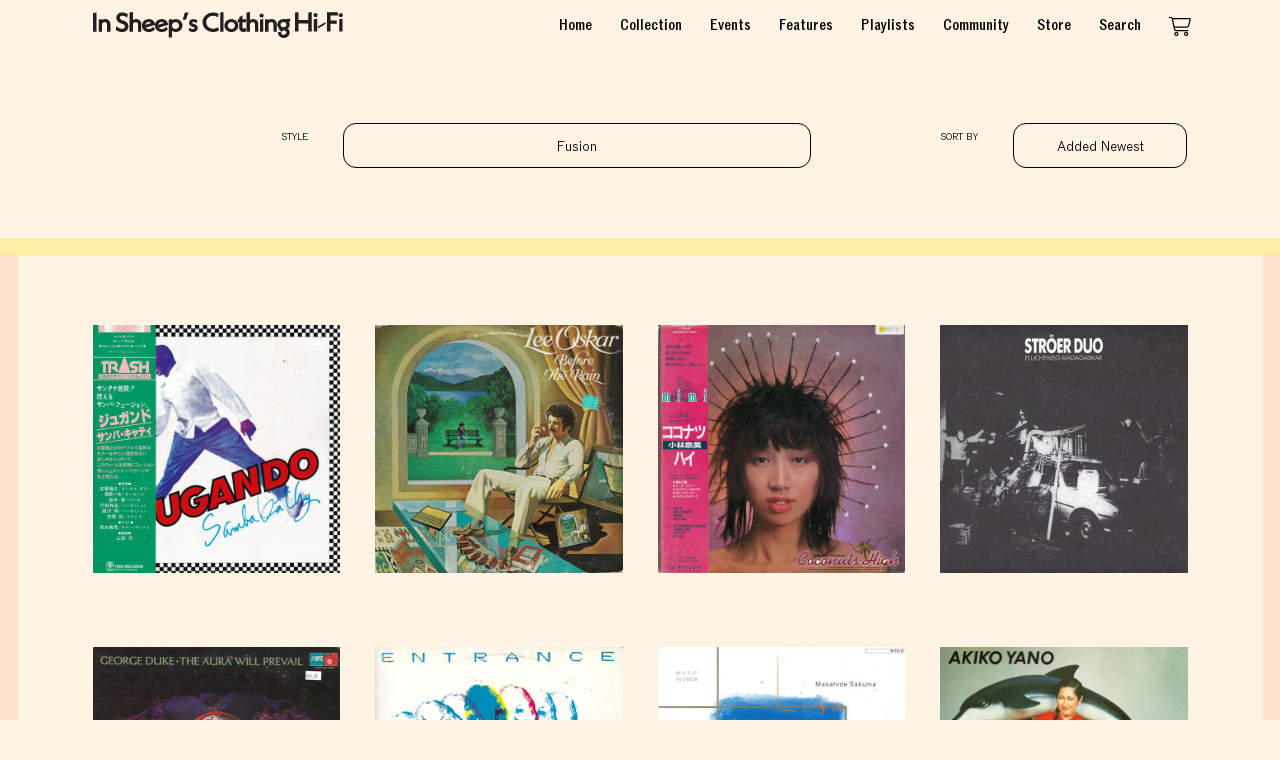

--- FILE ---
content_type: text/html; charset=UTF-8
request_url: https://insheepsclothinghifi.com/collection/?style=fusion
body_size: 50212
content:

<!DOCTYPE html>
<html lang="en" prefix="og: http://ogp.me/ns#">
<head>
  <meta charset="UTF-8">
  <meta http-equiv="X-UA-Compatible" content="IE=edge,chrome=1">
  <title>Collection | In Sheeps Clothing</title>
  <meta name="viewport" content="width=device-width, initial-scale=1">

<!--
Built by interglobal.vision
                        `-/oshdmNNMMMMNNmdhso/-`
                   -+ymMNdyyMM:-.````.--dMdydNMmy+-
               `/yNNds/.   oMh          +Md   ./sdNNy/`
             :yNMy:`       dM+          `MM.      `:yNNy:
          `+mNMMy     `-:/oMMmdmNNNNNmdhyNMy/-.      .mMMm+`
        `oNNs/MN::+shmNdhyhMN:-..```..-:/yMNhdmNmhs+:.:MMyNNo`
       /mMh++mMMmhs+:.``.:yMh          `-+MM````-/oyhmNMMh+dMm/
     `yMMMNdNMy.`    `+dNNNMMd+`     /hNMNMMmo`      ``:dMNmMMMy`
    .dMy+-`-Mm`     .dMmo.`.+mMd-  `hMNs-`./dMm/        .NN-.:sMd.
   -mM/    dM/     -NMd.   .+yMMN-`dMm-   `/sNMM/        +My   /Mm-
  .NM/    /Md     `mMm`   /NMMMMMmhMN.   :mMMMMMN-        mM-   /Mm.
 `dMo     dM:     +MM:   `NMMMMMMMMM+    mMMMMMMMd        /Md    oMd`
 oMh     :Md    ``mMd    :MMMMMMMMMN`   .MMMMMMMMM/..``    mM-    hMo
`NM:.--:/dMdyhdmmmMMo    .MMMMMMMMMh    `NMMMMMMMMNdmmmmddhmMd+/::+MN`
oMMmmddddMNo+/:--+MM/     sMMMMMMMMs     +MMMMMMMMh....-:/+oMMhhhddNMo
dMs-..``+My      :MM:     `omMMNhMMo      +mMMMhNMh         dM- ```oMd
NM-     yM+      -MM+       .-:.-MMs       `-:-`NMy         yM+    -MN
MM.     dM:      `NMy           /MMm           .MMo         sM+    .MM
NM-     dM:       yMN`          hMMM-          oMM.         hM/    -MN
dM+     yM/       -MMs         -MMMMh         .NMh          mM.    +Md
oMmyso+/yMy..```   oMM/       .mMd+MMo       `hMN.    ``..-/MN+osydNMo
.MMysyhddMMddddddhyyMMN+`    -mMN/-yMMs`    .hMMhosyhddddddNMmhyo+oMM.
 sMy    `hMo.--://+oosmMdo/+yNNmmdddmmMms//yNMdyyso++/:--..NM.    yMs
 `mM/    :Md          .+hNMNds-``...../ydmmMM+`           +My    /Mm`
  -NN:    dM/            oMd            ``-MM`           `mM-   :NN-
   :NN:   -Mm`           -MN              :MN            oMy   :NN:
    :mN+.` yMo           `MM-             oMh           .NN. `+Nm:
     .hMNdysMN-`          dM+             hMo          `hMhohmMh.
      `+NMmyhMNdyo/-.``   oMh             NM:    ``.:+ydMNmNMN+`
        .yNm+yMd+shmmdhys+oMN.````     ``-MM:/+shhdmdysMMymNy.
          -sNNMM/   `-:/oyhNMmddhhhyyhhhhmMNdhso/:.` `hMMNs-
            .+dNNo-`       sMy.--:::::::-dMo      `-odNd+.
               -odNdy+-``  :MN           NM- ``-+ydNdo-
                  ./sdNmdyo+MM/`````````/MMoydmNds/.
                      `-hMMMMMNmmmmmmmmNNMMMMMh`
             `.--.``    yMMMMMo..----..`+MMMMMy    ``.--.`
           -hNMMMMNdy+. yMMMMM+         +MMMMMy .+ydNMMMMNh-
           hMMMMMMMMMMMdmMMMMMy`       `yMMMMMmdMMMMMMMMMMMh
           /MMMMMMMMMMMMMMMMMMMo       oMMMMMMMMMMMMMMMMMMM/
            -hMMMMMMMMMMMMMMMmo`        omMMMMMMMMMMMMMMMh-
              .+ydmNMMNmdhs/-             -/sydmNMMNmdy+.
--><meta name="twitter:site" value="insheepshifi">  <meta property="og:title" content="Collection | In Sheeps Clothing" />
  <meta property="og:site_name" content="In Sheeps Clothing" />
  <meta name="twitter:card" value="summary_large_image">
<meta property="og:image" content="https://insheepsclothinghifi.com/wordpress/wp-content/uploads/2020/08/ISC_LOGO_NO_TEXT-1200x630.png" />  <meta property="og:url" content="https://insheepsclothinghifi.com/album/jugando-samba-kathy/"/>
  <meta property="og:description" content="" />
  <meta property="og:type" content="website" />

  <link rel="alternate" type="application/rss+xml" title="In Sheeps Clothing RSS Feed" href="https://insheepsclothinghifi.com/feed/" />

  <link rel="icon" type="image/png" sizes="32x32" href="https://insheepsclothinghifi.com/wordpress/wp-content/themes/isc-theme-child-v24/dist/img/favicon-32x32.png">
  <link rel="icon" type="image/png" sizes="16x16" href="https://insheepsclothinghifi.com/wordpress/wp-content/themes/isc-theme-child-v24/dist/img/favicon-16x16.png">


  <link rel="apple-touch-icon" sizes="180x180" href="https://insheepsclothinghifi.com/wordpress/wp-content/themes/isc-theme-child-v24/dist/img/apple-touch-icon.png">

  <link rel="shortcut" href="https://insheepsclothinghifi.com/wordpress/wp-content/themes/isc-theme-child-v24/dist/img/favicon.ico">

  <link rel="manifest" href="https://insheepsclothinghifi.com/wordpress/wp-content/themes/isc-theme-child-v24/site.webmanifest">

  <link rel="preload" href="https://insheepsclothinghifi.com/wordpress/wp-content/themes/isc-theme-child-v24/dist/static/fonts/ROM-Medium.woff2" as="font" type="font/woff2" crossorigin>
  <link rel="preload" href="https://insheepsclothinghifi.com/wordpress/wp-content/themes/isc-theme-child-v24/dist/static/fonts/ROMCondensed-Medium.woff2" as="font" type="font/woff2" crossorigin>
  <link rel="preload" href="https://insheepsclothinghifi.com/wordpress/wp-content/themes/isc-theme-child-v24/dist/static/fonts/ROM-Light.woff2" as="font" type="font/woff2" crossorigin>
  <link rel="preload" href="https://insheepsclothinghifi.com/wordpress/wp-content/themes/isc-theme-child-v24/dist/static/fonts/ROMMono-Regular.woff2" as="font" type="font/woff2" crossorigin>


  <meta name='robots' content='max-image-preview:large' />
<link rel="alternate" type="application/rss+xml" title="In Sheeps Clothing &raquo; Collection Feed" href="https://insheepsclothinghifi.com/collection/feed/" />
		<!-- This site uses the Google Analytics by MonsterInsights plugin v8.23.1 - Using Analytics tracking - https://www.monsterinsights.com/ -->
							<script src="//www.googletagmanager.com/gtag/js?id=G-0V348TBS9N"  data-cfasync="false" data-wpfc-render="false" type="text/javascript" async></script>
			<script data-cfasync="false" data-wpfc-render="false" type="text/javascript">
				var mi_version = '8.23.1';
				var mi_track_user = true;
				var mi_no_track_reason = '';
				
								var disableStrs = [
										'ga-disable-G-0V348TBS9N',
									];

				/* Function to detect opted out users */
				function __gtagTrackerIsOptedOut() {
					for (var index = 0; index < disableStrs.length; index++) {
						if (document.cookie.indexOf(disableStrs[index] + '=true') > -1) {
							return true;
						}
					}

					return false;
				}

				/* Disable tracking if the opt-out cookie exists. */
				if (__gtagTrackerIsOptedOut()) {
					for (var index = 0; index < disableStrs.length; index++) {
						window[disableStrs[index]] = true;
					}
				}

				/* Opt-out function */
				function __gtagTrackerOptout() {
					for (var index = 0; index < disableStrs.length; index++) {
						document.cookie = disableStrs[index] + '=true; expires=Thu, 31 Dec 2099 23:59:59 UTC; path=/';
						window[disableStrs[index]] = true;
					}
				}

				if ('undefined' === typeof gaOptout) {
					function gaOptout() {
						__gtagTrackerOptout();
					}
				}
								window.dataLayer = window.dataLayer || [];

				window.MonsterInsightsDualTracker = {
					helpers: {},
					trackers: {},
				};
				if (mi_track_user) {
					function __gtagDataLayer() {
						dataLayer.push(arguments);
					}

					function __gtagTracker(type, name, parameters) {
						if (!parameters) {
							parameters = {};
						}

						if (parameters.send_to) {
							__gtagDataLayer.apply(null, arguments);
							return;
						}

						if (type === 'event') {
														parameters.send_to = monsterinsights_frontend.v4_id;
							var hookName = name;
							if (typeof parameters['event_category'] !== 'undefined') {
								hookName = parameters['event_category'] + ':' + name;
							}

							if (typeof MonsterInsightsDualTracker.trackers[hookName] !== 'undefined') {
								MonsterInsightsDualTracker.trackers[hookName](parameters);
							} else {
								__gtagDataLayer('event', name, parameters);
							}
							
						} else {
							__gtagDataLayer.apply(null, arguments);
						}
					}

					__gtagTracker('js', new Date());
					__gtagTracker('set', {
						'developer_id.dZGIzZG': true,
											});
										__gtagTracker('config', 'G-0V348TBS9N', {"forceSSL":"true","link_attribution":"true"} );
															window.gtag = __gtagTracker;										(function () {
						/* https://developers.google.com/analytics/devguides/collection/analyticsjs/ */
						/* ga and __gaTracker compatibility shim. */
						var noopfn = function () {
							return null;
						};
						var newtracker = function () {
							return new Tracker();
						};
						var Tracker = function () {
							return null;
						};
						var p = Tracker.prototype;
						p.get = noopfn;
						p.set = noopfn;
						p.send = function () {
							var args = Array.prototype.slice.call(arguments);
							args.unshift('send');
							__gaTracker.apply(null, args);
						};
						var __gaTracker = function () {
							var len = arguments.length;
							if (len === 0) {
								return;
							}
							var f = arguments[len - 1];
							if (typeof f !== 'object' || f === null || typeof f.hitCallback !== 'function') {
								if ('send' === arguments[0]) {
									var hitConverted, hitObject = false, action;
									if ('event' === arguments[1]) {
										if ('undefined' !== typeof arguments[3]) {
											hitObject = {
												'eventAction': arguments[3],
												'eventCategory': arguments[2],
												'eventLabel': arguments[4],
												'value': arguments[5] ? arguments[5] : 1,
											}
										}
									}
									if ('pageview' === arguments[1]) {
										if ('undefined' !== typeof arguments[2]) {
											hitObject = {
												'eventAction': 'page_view',
												'page_path': arguments[2],
											}
										}
									}
									if (typeof arguments[2] === 'object') {
										hitObject = arguments[2];
									}
									if (typeof arguments[5] === 'object') {
										Object.assign(hitObject, arguments[5]);
									}
									if ('undefined' !== typeof arguments[1].hitType) {
										hitObject = arguments[1];
										if ('pageview' === hitObject.hitType) {
											hitObject.eventAction = 'page_view';
										}
									}
									if (hitObject) {
										action = 'timing' === arguments[1].hitType ? 'timing_complete' : hitObject.eventAction;
										hitConverted = mapArgs(hitObject);
										__gtagTracker('event', action, hitConverted);
									}
								}
								return;
							}

							function mapArgs(args) {
								var arg, hit = {};
								var gaMap = {
									'eventCategory': 'event_category',
									'eventAction': 'event_action',
									'eventLabel': 'event_label',
									'eventValue': 'event_value',
									'nonInteraction': 'non_interaction',
									'timingCategory': 'event_category',
									'timingVar': 'name',
									'timingValue': 'value',
									'timingLabel': 'event_label',
									'page': 'page_path',
									'location': 'page_location',
									'title': 'page_title',
									'referrer' : 'page_referrer',
								};
								for (arg in args) {
																		if (!(!args.hasOwnProperty(arg) || !gaMap.hasOwnProperty(arg))) {
										hit[gaMap[arg]] = args[arg];
									} else {
										hit[arg] = args[arg];
									}
								}
								return hit;
							}

							try {
								f.hitCallback();
							} catch (ex) {
							}
						};
						__gaTracker.create = newtracker;
						__gaTracker.getByName = newtracker;
						__gaTracker.getAll = function () {
							return [];
						};
						__gaTracker.remove = noopfn;
						__gaTracker.loaded = true;
						window['__gaTracker'] = __gaTracker;
					})();
									} else {
										console.log("");
					(function () {
						function __gtagTracker() {
							return null;
						}

						window['__gtagTracker'] = __gtagTracker;
						window['gtag'] = __gtagTracker;
					})();
									}
			</script>
				<!-- / Google Analytics by MonsterInsights -->
		<link rel='stylesheet' id='wp-block-library-css' href='https://insheepsclothinghifi.com/wordpress/wp-includes/css/dist/block-library/style.min.css?ver=6.4.7' type='text/css' media='all' />
<style id='classic-theme-styles-inline-css' type='text/css'>
/*! This file is auto-generated */
.wp-block-button__link{color:#fff;background-color:#32373c;border-radius:9999px;box-shadow:none;text-decoration:none;padding:calc(.667em + 2px) calc(1.333em + 2px);font-size:1.125em}.wp-block-file__button{background:#32373c;color:#fff;text-decoration:none}
</style>
<style id='global-styles-inline-css' type='text/css'>
body{--wp--preset--color--black: #000000;--wp--preset--color--cyan-bluish-gray: #abb8c3;--wp--preset--color--white: #ffffff;--wp--preset--color--pale-pink: #f78da7;--wp--preset--color--vivid-red: #cf2e2e;--wp--preset--color--luminous-vivid-orange: #ff6900;--wp--preset--color--luminous-vivid-amber: #fcb900;--wp--preset--color--light-green-cyan: #7bdcb5;--wp--preset--color--vivid-green-cyan: #00d084;--wp--preset--color--pale-cyan-blue: #8ed1fc;--wp--preset--color--vivid-cyan-blue: #0693e3;--wp--preset--color--vivid-purple: #9b51e0;--wp--preset--gradient--vivid-cyan-blue-to-vivid-purple: linear-gradient(135deg,rgba(6,147,227,1) 0%,rgb(155,81,224) 100%);--wp--preset--gradient--light-green-cyan-to-vivid-green-cyan: linear-gradient(135deg,rgb(122,220,180) 0%,rgb(0,208,130) 100%);--wp--preset--gradient--luminous-vivid-amber-to-luminous-vivid-orange: linear-gradient(135deg,rgba(252,185,0,1) 0%,rgba(255,105,0,1) 100%);--wp--preset--gradient--luminous-vivid-orange-to-vivid-red: linear-gradient(135deg,rgba(255,105,0,1) 0%,rgb(207,46,46) 100%);--wp--preset--gradient--very-light-gray-to-cyan-bluish-gray: linear-gradient(135deg,rgb(238,238,238) 0%,rgb(169,184,195) 100%);--wp--preset--gradient--cool-to-warm-spectrum: linear-gradient(135deg,rgb(74,234,220) 0%,rgb(151,120,209) 20%,rgb(207,42,186) 40%,rgb(238,44,130) 60%,rgb(251,105,98) 80%,rgb(254,248,76) 100%);--wp--preset--gradient--blush-light-purple: linear-gradient(135deg,rgb(255,206,236) 0%,rgb(152,150,240) 100%);--wp--preset--gradient--blush-bordeaux: linear-gradient(135deg,rgb(254,205,165) 0%,rgb(254,45,45) 50%,rgb(107,0,62) 100%);--wp--preset--gradient--luminous-dusk: linear-gradient(135deg,rgb(255,203,112) 0%,rgb(199,81,192) 50%,rgb(65,88,208) 100%);--wp--preset--gradient--pale-ocean: linear-gradient(135deg,rgb(255,245,203) 0%,rgb(182,227,212) 50%,rgb(51,167,181) 100%);--wp--preset--gradient--electric-grass: linear-gradient(135deg,rgb(202,248,128) 0%,rgb(113,206,126) 100%);--wp--preset--gradient--midnight: linear-gradient(135deg,rgb(2,3,129) 0%,rgb(40,116,252) 100%);--wp--preset--font-size--small: 13px;--wp--preset--font-size--medium: 20px;--wp--preset--font-size--large: 36px;--wp--preset--font-size--x-large: 42px;--wp--preset--spacing--20: 0.44rem;--wp--preset--spacing--30: 0.67rem;--wp--preset--spacing--40: 1rem;--wp--preset--spacing--50: 1.5rem;--wp--preset--spacing--60: 2.25rem;--wp--preset--spacing--70: 3.38rem;--wp--preset--spacing--80: 5.06rem;--wp--preset--shadow--natural: 6px 6px 9px rgba(0, 0, 0, 0.2);--wp--preset--shadow--deep: 12px 12px 50px rgba(0, 0, 0, 0.4);--wp--preset--shadow--sharp: 6px 6px 0px rgba(0, 0, 0, 0.2);--wp--preset--shadow--outlined: 6px 6px 0px -3px rgba(255, 255, 255, 1), 6px 6px rgba(0, 0, 0, 1);--wp--preset--shadow--crisp: 6px 6px 0px rgba(0, 0, 0, 1);}:where(.is-layout-flex){gap: 0.5em;}:where(.is-layout-grid){gap: 0.5em;}body .is-layout-flow > .alignleft{float: left;margin-inline-start: 0;margin-inline-end: 2em;}body .is-layout-flow > .alignright{float: right;margin-inline-start: 2em;margin-inline-end: 0;}body .is-layout-flow > .aligncenter{margin-left: auto !important;margin-right: auto !important;}body .is-layout-constrained > .alignleft{float: left;margin-inline-start: 0;margin-inline-end: 2em;}body .is-layout-constrained > .alignright{float: right;margin-inline-start: 2em;margin-inline-end: 0;}body .is-layout-constrained > .aligncenter{margin-left: auto !important;margin-right: auto !important;}body .is-layout-constrained > :where(:not(.alignleft):not(.alignright):not(.alignfull)){max-width: var(--wp--style--global--content-size);margin-left: auto !important;margin-right: auto !important;}body .is-layout-constrained > .alignwide{max-width: var(--wp--style--global--wide-size);}body .is-layout-flex{display: flex;}body .is-layout-flex{flex-wrap: wrap;align-items: center;}body .is-layout-flex > *{margin: 0;}body .is-layout-grid{display: grid;}body .is-layout-grid > *{margin: 0;}:where(.wp-block-columns.is-layout-flex){gap: 2em;}:where(.wp-block-columns.is-layout-grid){gap: 2em;}:where(.wp-block-post-template.is-layout-flex){gap: 1.25em;}:where(.wp-block-post-template.is-layout-grid){gap: 1.25em;}.has-black-color{color: var(--wp--preset--color--black) !important;}.has-cyan-bluish-gray-color{color: var(--wp--preset--color--cyan-bluish-gray) !important;}.has-white-color{color: var(--wp--preset--color--white) !important;}.has-pale-pink-color{color: var(--wp--preset--color--pale-pink) !important;}.has-vivid-red-color{color: var(--wp--preset--color--vivid-red) !important;}.has-luminous-vivid-orange-color{color: var(--wp--preset--color--luminous-vivid-orange) !important;}.has-luminous-vivid-amber-color{color: var(--wp--preset--color--luminous-vivid-amber) !important;}.has-light-green-cyan-color{color: var(--wp--preset--color--light-green-cyan) !important;}.has-vivid-green-cyan-color{color: var(--wp--preset--color--vivid-green-cyan) !important;}.has-pale-cyan-blue-color{color: var(--wp--preset--color--pale-cyan-blue) !important;}.has-vivid-cyan-blue-color{color: var(--wp--preset--color--vivid-cyan-blue) !important;}.has-vivid-purple-color{color: var(--wp--preset--color--vivid-purple) !important;}.has-black-background-color{background-color: var(--wp--preset--color--black) !important;}.has-cyan-bluish-gray-background-color{background-color: var(--wp--preset--color--cyan-bluish-gray) !important;}.has-white-background-color{background-color: var(--wp--preset--color--white) !important;}.has-pale-pink-background-color{background-color: var(--wp--preset--color--pale-pink) !important;}.has-vivid-red-background-color{background-color: var(--wp--preset--color--vivid-red) !important;}.has-luminous-vivid-orange-background-color{background-color: var(--wp--preset--color--luminous-vivid-orange) !important;}.has-luminous-vivid-amber-background-color{background-color: var(--wp--preset--color--luminous-vivid-amber) !important;}.has-light-green-cyan-background-color{background-color: var(--wp--preset--color--light-green-cyan) !important;}.has-vivid-green-cyan-background-color{background-color: var(--wp--preset--color--vivid-green-cyan) !important;}.has-pale-cyan-blue-background-color{background-color: var(--wp--preset--color--pale-cyan-blue) !important;}.has-vivid-cyan-blue-background-color{background-color: var(--wp--preset--color--vivid-cyan-blue) !important;}.has-vivid-purple-background-color{background-color: var(--wp--preset--color--vivid-purple) !important;}.has-black-border-color{border-color: var(--wp--preset--color--black) !important;}.has-cyan-bluish-gray-border-color{border-color: var(--wp--preset--color--cyan-bluish-gray) !important;}.has-white-border-color{border-color: var(--wp--preset--color--white) !important;}.has-pale-pink-border-color{border-color: var(--wp--preset--color--pale-pink) !important;}.has-vivid-red-border-color{border-color: var(--wp--preset--color--vivid-red) !important;}.has-luminous-vivid-orange-border-color{border-color: var(--wp--preset--color--luminous-vivid-orange) !important;}.has-luminous-vivid-amber-border-color{border-color: var(--wp--preset--color--luminous-vivid-amber) !important;}.has-light-green-cyan-border-color{border-color: var(--wp--preset--color--light-green-cyan) !important;}.has-vivid-green-cyan-border-color{border-color: var(--wp--preset--color--vivid-green-cyan) !important;}.has-pale-cyan-blue-border-color{border-color: var(--wp--preset--color--pale-cyan-blue) !important;}.has-vivid-cyan-blue-border-color{border-color: var(--wp--preset--color--vivid-cyan-blue) !important;}.has-vivid-purple-border-color{border-color: var(--wp--preset--color--vivid-purple) !important;}.has-vivid-cyan-blue-to-vivid-purple-gradient-background{background: var(--wp--preset--gradient--vivid-cyan-blue-to-vivid-purple) !important;}.has-light-green-cyan-to-vivid-green-cyan-gradient-background{background: var(--wp--preset--gradient--light-green-cyan-to-vivid-green-cyan) !important;}.has-luminous-vivid-amber-to-luminous-vivid-orange-gradient-background{background: var(--wp--preset--gradient--luminous-vivid-amber-to-luminous-vivid-orange) !important;}.has-luminous-vivid-orange-to-vivid-red-gradient-background{background: var(--wp--preset--gradient--luminous-vivid-orange-to-vivid-red) !important;}.has-very-light-gray-to-cyan-bluish-gray-gradient-background{background: var(--wp--preset--gradient--very-light-gray-to-cyan-bluish-gray) !important;}.has-cool-to-warm-spectrum-gradient-background{background: var(--wp--preset--gradient--cool-to-warm-spectrum) !important;}.has-blush-light-purple-gradient-background{background: var(--wp--preset--gradient--blush-light-purple) !important;}.has-blush-bordeaux-gradient-background{background: var(--wp--preset--gradient--blush-bordeaux) !important;}.has-luminous-dusk-gradient-background{background: var(--wp--preset--gradient--luminous-dusk) !important;}.has-pale-ocean-gradient-background{background: var(--wp--preset--gradient--pale-ocean) !important;}.has-electric-grass-gradient-background{background: var(--wp--preset--gradient--electric-grass) !important;}.has-midnight-gradient-background{background: var(--wp--preset--gradient--midnight) !important;}.has-small-font-size{font-size: var(--wp--preset--font-size--small) !important;}.has-medium-font-size{font-size: var(--wp--preset--font-size--medium) !important;}.has-large-font-size{font-size: var(--wp--preset--font-size--large) !important;}.has-x-large-font-size{font-size: var(--wp--preset--font-size--x-large) !important;}
.wp-block-navigation a:where(:not(.wp-element-button)){color: inherit;}
:where(.wp-block-post-template.is-layout-flex){gap: 1.25em;}:where(.wp-block-post-template.is-layout-grid){gap: 1.25em;}
:where(.wp-block-columns.is-layout-flex){gap: 2em;}:where(.wp-block-columns.is-layout-grid){gap: 2em;}
.wp-block-pullquote{font-size: 1.5em;line-height: 1.6;}
</style>
<link rel='stylesheet' id='parent-style-css' href='https://insheepsclothinghifi.com/wordpress/wp-content/themes/isc-theme/dist/css/site.css?ver=6.4.7' type='text/css' media='all' />
<link rel='stylesheet' id='child-custom-nav-css' href='https://insheepsclothinghifi.com/wordpress/wp-content/themes/isc-theme-child-v24/custom-nav.css?ver=24.0' type='text/css' media='all' />
<link rel='stylesheet' id='style-site-css' href='https://insheepsclothinghifi.com/wordpress/wp-content/themes/isc-theme-child-v24/dist/css/site.css?ver=3.9' type='text/css' media='all' />
<script type="text/javascript" src="https://insheepsclothinghifi.com/wordpress/wp-content/plugins/google-analytics-premium/assets/js/frontend-gtag.min.js?ver=8.23.1" id="monsterinsights-frontend-script-js"></script>
<script data-cfasync="false" data-wpfc-render="false" type="text/javascript" id='monsterinsights-frontend-script-js-extra'>/* <![CDATA[ */
var monsterinsights_frontend = {"js_events_tracking":"true","download_extensions":"doc,pdf,ppt,zip,xls,docx,pptx,xlsx","inbound_paths":"[{\"path\":\"\\\/go\\\/\",\"label\":\"affiliate\"},{\"path\":\"\\\/recommend\\\/\",\"label\":\"affiliate\"}]","home_url":"https:\/\/insheepsclothinghifi.com","hash_tracking":"false","v4_id":"G-0V348TBS9N"};/* ]]> */
</script>
<script type="text/javascript" src="https://insheepsclothinghifi.com/wordpress/wp-includes/js/jquery/jquery.min.js?ver=3.7.1" id="jquery-core-js"></script>
<script type="text/javascript" src="https://insheepsclothinghifi.com/wordpress/wp-includes/js/jquery/jquery-migrate.min.js?ver=3.4.1" id="jquery-migrate-js"></script>
<link rel="https://api.w.org/" href="https://insheepsclothinghifi.com/wp-json/" /><link rel="alternate" type="application/json" href="https://insheepsclothinghifi.com/wp-json/wp/v2/style/31" /><link rel="EditURI" type="application/rsd+xml" title="RSD" href="https://insheepsclothinghifi.com/wordpress/xmlrpc.php?rsd" />

</head>
<body class="archive post-type-archive post-type-archive-album">
<!--[if lt IE 9]><p class="chromeframe">You are using an <strong>outdated</strong> browser. Please <a href="http://browsehappy.com/">upgrade your browser</a> to improve your experience.</p><![endif]-->

<section id="main-container">
  <header id="header" class="nav-down">
    <div class="container">
      <div class="grid-row padding-top-micro padding-bottom-micro align-items-center">
        <div class="grid-item grid-row flex-grow align-items-center">
          <a href="https://insheepsclothinghifi.com">
            <svg class="isc-logo" xmlns="http://www.w3.org/2000/svg" viewBox="0 0 1630.25 169.43"><g id="Layer_2" data-name="Layer 2"><g id="Layer_1-2" data-name="Layer 1"><polygon points="1403.72 52.76 1340.77 52.76 1340.77 0.27 1317.76 3.68 1317.76 127.14 1340.77 127.14 1340.77 74.37 1403.72 74.37 1403.72 127.14 1426.73 127.14 1426.73 0.27 1403.72 3.68 1403.72 52.76" fill="#231f20"/><polygon points="1440.44 127.11 1462.39 127.11 1462.39 43.34 1440.44 47.08 1440.44 127.11" fill="#231f20"/><path d="M1451.42,7.58c-7.64,0-13.62,5.71-13.62,13v.16a13.57,13.57,0,0,0,13,13l.62,0a13.66,13.66,0,0,0,13.61-13v-.16C1465,13.29,1459.06,7.58,1451.42,7.58Z" fill="#231f20"/><polygon points="1467.91 94.41 1467.91 107.56 1517.46 77.9 1517.1 65.1 1467.91 94.41" fill="#231f20"/><polygon points="1599.6 23.29 1595.36 2.01 1526.21 2.01 1526.21 127.14 1549.22 127.14 1549.22 77.24 1589.29 77.24 1589.29 55.96 1549.22 55.96 1549.22 23.29 1599.6 23.29" fill="#231f20"/><path d="M1616.63,7.58c-7.52,0-13.63,5.84-13.63,13v.2a13.61,13.61,0,0,0,12.87,12.87c.26,0,.51,0,.76,0a13.64,13.64,0,0,0,13.61-12.89v-.2C1630.25,13.29,1624.27,7.58,1616.63,7.58Z" fill="#231f20"/><polygon points="1605.61 127.11 1627.56 127.11 1627.56 43.33 1605.65 47.08 1605.61 127.11" fill="#231f20"/><polygon points="0 6.59 0 128.81 23.01 128.81 23.01 3.2 0 6.59" fill="#231f20"/><path d="M79.29,45.92a37.21,37.21,0,0,0-21.15,6.19V46L36.9,49.31v79.5H58.84V83.38c0-10.7,6.78-17.62,17.27-17.62,9.74,0,15.33,5.88,15.33,16.12v46.93h22V80.48C113.39,59.81,99.69,45.92,79.29,45.92Z" fill="#231f20"/><path d="M200.43,56.61l-8.1-2.49C176.64,49.18,174.52,43,174.52,37.66c0-8.34,6.58-13.95,16.38-13.95h0c8.23,0,17.36,3.34,27.12,9.91l4.49,3L226.8,13.9l-2.1-1.28a66.61,66.61,0,0,0-33.85-9.69c-11.78,0-22.32,4.06-29.68,11.43a33,33,0,0,0-9.7,23.51c0,18.19,11.06,30.78,32.85,37.4l8,2.53c12.74,3.67,15.42,10.87,15.42,16.26,0,9.29-7.83,15.78-19,15.78C178.22,109.84,167,105,157,96.08l-4.64-4.15-4.79,24,1.81,1.34c11.94,8.86,25.61,13.54,39.54,13.54,24.36,0,42-15.66,42-37.25C231,75.83,220.14,62.71,200.43,56.61Z" fill="#231f20"/><path d="M281.06,45.92A36.09,36.09,0,0,0,260.43,52V0L238.49,3.45V128.8h21.94V83.37c0-10.43,6.94-17.44,17.27-17.44,9.74,0,15.33,5.82,15.33,15.95v46.93h22V80.48C315,59.81,301.35,45.92,281.06,45.92Z" fill="#231f20"/><path d="M391,99.06c-8.09,8.27-16.84,12.28-26.76,12.28-8.56,0-15.79-3.37-20.08-9.2l60.72-18.56-.39-3C401.81,60.21,385,46,363.49,46c-25.16,0-44.86,18.64-44.86,42.43,0,24.09,19.51,42.25,45.39,42.25,13.56,0,26.4-5,37.13-14.39l2-1.72L394.63,95.3Zm-11.9-27.4-38.83,11.9a23.46,23.46,0,0,1,22.94-18.47h.33C370,65.09,375.63,67.53,379.06,71.66Z" fill="#231f20"/><path d="M475.52,99.06c-8.09,8.27-16.84,12.28-26.76,12.28-8.57,0-15.8-3.37-20.08-9.2l60.7-18.56-.38-3C486.37,60.21,469.53,46,448.05,46c-25.16,0-44.87,18.64-44.87,42.43,0,24.09,19.52,42.25,45.42,42.25a55.76,55.76,0,0,0,37.14-14.43l1.9-1.72L479.2,95.3Zm-11.9-27.4-38.83,11.9a23.46,23.46,0,0,1,22.94-18.47h.33C454.56,65.09,460.19,67.53,463.62,71.66Z" fill="#231f20"/><path d="M540,46a40.3,40.3,0,0,0-25.23,8.41V46l-20.89,3.29V166.85h21.92v-44A40.3,40.3,0,0,0,540,130.48a43.16,43.16,0,0,0,31.34-12.82,40.13,40.13,0,0,0,12.13-29.44C583.45,64.92,564,46,540,46Zm-1.81,19.8h0A23.5,23.5,0,0,1,555,72.59,21.92,21.92,0,0,1,561.5,88.2c0,12.69-10.22,22.63-23.27,22.63s-23.44-10.15-23.44-22.63S525.31,65.76,538.23,65.76Z" fill="#231f20"/><polygon points="598.79 3.62 584.86 50.74 605.5 50.74 622.6 3.62 598.79 3.62" fill="#231f20"/><path d="M659.7,78.33l-3.08-1C647,74,647,71.83,647,70.21c0-4.91,5.29-5.44,7.56-5.44,3.82,0,10.61,1.44,17.21,5.48l4.32,2.65,4-19.66L677.7,52c-7.86-3.89-16.19-6-23.47-6-15.92,0-27.92,10.5-27.92,24.41,0,11.69,7.65,20.94,21,25.38l3.52,1c10.64,3,10.64,6,10.64,7.91,0,6-5.51,7-8.8,7-6.37,0-12.51-2.13-20.54-7.13l-4.4-2.74L624,121.31l2.06,1.3a52.71,52.71,0,0,0,27,8c17.59,0,29.87-10.72,29.87-26.08C682.85,92.29,674.62,83,659.7,78.33Z" fill="#231f20"/><path d="M816.32,98.15l-4.42,2.72c-9.55,5.9-18.72,8.64-28.92,8.64a45.32,45.32,0,0,1-32.72-13.25A40.18,40.18,0,0,1,738.07,67v-.18c-.3-10.62,4-20.93,12-29a45.46,45.46,0,0,1,33-13.49,53,53,0,0,1,27.3,7.66l4.4,2.67L819,11.66l-2.42-1.19a74.48,74.48,0,0,0-33.29-7.54A70,70,0,0,0,732.77,23c-12.1,12-18.65,27.61-18.45,43.84-.31,16.2,6.14,31.75,18.18,43.81a69.64,69.64,0,0,0,49,20.16l1.3,0a74.89,74.89,0,0,0,35.4-8.58l2.32-1.22Z" fill="#231f20"/><polygon points="829.49 3.45 829.49 128.81 851.44 128.81 851.44 0 829.49 3.45" fill="#231f20"/><path d="M934.47,58.28A47.06,47.06,0,0,0,902.25,46c-25,0-45.4,19-45.4,42.43s20.37,42.25,45.4,42.25c25.55,0,45.56-18.56,45.56-42.25A40.79,40.79,0,0,0,934.47,58.28Zm-32.22,52.55c-13.36,0-23.44-9.73-23.44-22.63s10.08-22.44,23.44-22.44,23.62,9.86,23.62,22.44S915.5,110.83,902.25,110.83Z" fill="#231f20"/><path d="M997.8,67.26V47.8H975.56v-26l-22,11.6V47.83h-8.72L941,67.29h12.63v36.44c0,16,10.68,26.41,27.23,26.41a41.6,41.6,0,0,0,14.67-2.73l2.29-.87V103.92l-4.92,2a27,27,0,0,1-9.76,2.07c-5.16,0-7.56-2.47-7.56-7.79v-33Z" fill="#231f20"/><path d="M1044.35,45.92A36.09,36.09,0,0,0,1023.72,52V0l-21.94,3.45V128.8h21.94V83.37c0-10.43,6.94-17.44,17.27-17.44,9.74,0,15.33,5.82,15.33,15.95v46.93h22V80.48C1078.27,59.81,1064.64,45.92,1044.35,45.92Z" fill="#231f20"/><polygon points="1088.61 128.78 1110.56 128.78 1110.56 45.77 1088.63 49.52 1088.61 128.78" fill="#231f20"/><path d="M1099.6,10.43c-7.51,0-13.62,5.79-13.62,12.9,0,7.33,6,13.06,13.62,13.06s13.62-5.73,13.62-13.06S1107.24,10.43,1099.6,10.43Z" fill="#231f20"/><path d="M1164.56,45.92a37.21,37.21,0,0,0-21.15,6.19V46l-21.24,3.27v79.5h21.94V83.38c0-10.7,6.78-17.62,17.27-17.62,9.74,0,15.33,5.88,15.33,16.12v46.93h22V80.48C1198.66,59.81,1185,45.92,1164.56,45.92Z" fill="#231f20"/><path d="M1287.9,44.21l-44.73,1.67c-23.79.7-41.06,16-41.06,36.41a33.72,33.72,0,0,0,2.18,12,34.8,34.8,0,0,0,13.32,16.31c-.75.68-1.49,1.37-2.18,2.1L1213,115.2l15.06,14.86,2.48-2.88a18.79,18.79,0,0,1,9-5.76l.69-.2c9-2.5,18.4,1.31,20.86,8.5a11.84,11.84,0,0,1-.84,9.4A18.51,18.51,0,0,1,1249,148l-.61.18c-8.77,2.4-17.65-1.6-20.22-9.11a11.85,11.85,0,0,1-.64-4.3l.11-3.35-21.13-2-.23,3.66a31.67,31.67,0,0,0,1.66,12.37c5,14.65,19.4,23.9,35.31,23.9a41.9,41.9,0,0,0,11-1.49l1.14-.33c10.55-3.22,19.27-10.31,23.94-19.43a31.76,31.76,0,0,0,2-24.89,33,33,0,0,0-10.82-15.13c8-7,12.51-16.18,12.51-25.78a32.14,32.14,0,0,0-6.11-18.92l7,.53Zm-45.33,55.44c-11.08,0-19.44-7.36-19.44-17.12s8.54-17.44,19.44-17.44,19.21,7.66,19.21,17.44S1253.52,99.65,1242.57,99.65Z" fill="#231f20"/></g></g></svg>          </a>
        </div>
        <nav id="main-nav">
          <ul class="grid-row font-cond">
            <li class="grid-item">
              <a href="https://insheepsclothinghifi.com" class="toggle-nav">Home</a>
            </li>
            <li class="grid-item">
              <a href="https://insheepsclothinghifi.com/collection" class="toggle-nav">Collection</a>
            </li>
                        <li class="grid-item">
              <a href="https://insheepsclothinghifi.com/events" class="toggle-nav">Events</a>
            </li>
                        <li class="grid-item">
              <a href="https://insheepsclothinghifi.com/features" class="toggle-nav">Features</a>
            </li>
            <li class="grid-item">
              <a href="https://insheepsclothinghifi.com/category/playlist/" class="toggle-nav">Playlists</a>
            </li>
            <li class="grid-item">
              <a href="https://insheepsclothinghifi.com/category/community/" class="toggle-nav">Community</a>
            </li>
            <li class="grid-item">
              <a href="https://club.insheepsclothinghifi.com/pages/store" class="toggle-nav">Store</a>
            </li>
            <li class="grid-item">
              <a class="search-toggle" href="#" class="toggle-nav">Search</a>
            </li>
            <li class="grid-item cart-icon-link">
              <a href="https://club.insheepsclothinghifi.com/cart" style="display: inline-flex; align-items: center;">
                <svg xmlns="http://www.w3.org/2000/svg" viewBox="0 0 576 512" style="width: 22px; height: auto; padding-top: 4px;">
                  <path d="M16 0C7.2 0 0 7.2 0 16s7.2 16 16 16l37.9 0c7.6 0 14.2 5.3 15.7 12.8l58.9 288c6.1 29.8 32.3 51.2 62.7 51.2L496 384c8.8 0 16-7.2 16-16s-7.2-16-16-16l-304.8 0c-15.2 0-28.3-10.7-31.4-25.6L152 288l314.6 0c29.4 0 55-20 62.1-48.5L570.6 71.8c5-20.2-10.2-39.8-31-39.8L99.1 32C92.5 13 74.4 0 53.9 0L16 0zm90.1 64l433.4 0L497.6 231.8C494 246 481.2 256 466.5 256l-321.1 0L106.1 64zM168 456a24 24 0 1 1 48 0 24 24 0 1 1 -48 0zm80 0a56 56 0 1 0 -112 0 56 56 0 1 0 112 0zm200-24a24 24 0 1 1 0 48 24 24 0 1 1 0-48zm0 80a56 56 0 1 0 0-112 56 56 0 1 0 0 112z"></path>
                </svg>
              </a>
            </li>
          </ul>
        </nav>
        <div class="grid-item not-desktop">
          <a href="https://club.insheepsclothinghifi.com/cart" style="display: inline-flex; align-items: center;">
            <svg xmlns="http://www.w3.org/2000/svg" viewBox="0 0 576 512" style="width: 22px; height: auto; padding-top: 4px;">
              <path d="M16 0C7.2 0 0 7.2 0 16s7.2 16 16 16l37.9 0c7.6 0 14.2 5.3 15.7 12.8l58.9 288c6.1 29.8 32.3 51.2 62.7 51.2L496 384c8.8 0 16-7.2 16-16s-7.2-16-16-16l-304.8 0c-15.2 0-28.3-10.7-31.4-25.6L152 288l314.6 0c29.4 0 55-20 62.1-48.5L570.6 71.8c5-20.2-10.2-39.8-31-39.8L99.1 32C92.5 13 74.4 0 53.9 0L16 0zm90.1 64l433.4 0L497.6 231.8C494 246 481.2 256 466.5 256l-321.1 0L106.1 64zM168 456a24 24 0 1 1 48 0 24 24 0 1 1 -48 0zm80 0a56 56 0 1 0 -112 0 56 56 0 1 0 112 0zm200-24a24 24 0 1 1 0 48 24 24 0 1 1 0-48zm0 80a56 56 0 1 0 0-112 56 56 0 1 0 0 112z"></path>
            </svg>
          </a>
        </div>
        <div id="mobile-nav-toggle" class="grid-item toggle-nav not-desktop">
          <div id="nav-toggle-open"><svg class="icon-nav-open" xmlns="http://www.w3.org/2000/svg" viewBox="0 0 42 42">
  <path fill="#979797" fill-rule="evenodd" d="M0,21A21,21,0,1,1,21,42,21,21,0,0,1,0,21Zm21.5,2A1.5,1.5,0,1,0,20,21.5,1.5,1.5,0,0,0,21.5,23Z"/>
</svg>
</div>
          <div id="nav-toggle-closed"><svg class="icon-nav-closed" xmlns="http://www.w3.org/2000/svg" viewBox="0 0 42 42">
  <path fill-rule="evenodd" d="M0,21A21,21,0,1,1,21,42,21,21,0,0,1,0,21Zm21.5,2A1.5,1.5,0,1,0,20,21.5,1.5,1.5,0,0,0,21.5,23Z"/>
</svg>
</div>
        </div>
      </div>
    </div>
  </header>

  

<main id="main-content">
  <section class="padding-top-mid mobile-margin-top">
    <div class="container">
      <div class="grid-row">
  <div class="grid-item no-gutter item-s-12 item-m-7 item-l-6 offset-l-2 grid-row margin-bottom-basic">
    <div class="grid-item item-s-3 item-m-auto">
      <span class="font-uppercase font-size-tiny">Style</span>
    </div>
    <div class="grid-item flex-grow">
      <div class="font-size-small filter-wrapper">
  <div class="filter collection-filter">
    <div class="filter-trigger text-align-center ">
      <span class="filter-value ">Fusion</span>
    </div>
    <div class="filter-options grid-column text-align-center ">
      <a href="/collection?style=" class="filter-option " data-context="filter" data-filter="style">All</a><a href="/collection?style=africa&sort=" class="filter-option " data-context="filter" data-filter="style">Africa</a><a href="/collection?style=ambient&sort=" class="filter-option " data-context="filter" data-filter="style">Ambient</a><a href="/collection?style=ambient-modern-classical&sort=" class="filter-option " data-context="filter" data-filter="style">Ambient / Modern Classical</a><a href="/collection?style=classical&sort=" class="filter-option " data-context="filter" data-filter="style">Classical</a><a href="/collection?style=compilation&sort=" class="filter-option " data-context="filter" data-filter="style">Compilation</a><a href="/collection?style=country&sort=" class="filter-option " data-context="filter" data-filter="style">Country</a><a href="/collection?style=dance&sort=" class="filter-option " data-context="filter" data-filter="style">Dance</a><a href="/collection?style=disco&sort=" class="filter-option " data-context="filter" data-filter="style">Disco</a><a href="/collection?style=dub&sort=" class="filter-option " data-context="filter" data-filter="style">Dub</a><a href="/collection?style=dub-reggae&sort=" class="filter-option " data-context="filter" data-filter="style">Dub / Reggae</a><a href="/collection?style=electronic&sort=" class="filter-option " data-context="filter" data-filter="style">Electronic</a><a href="/collection?style=experimental&sort=" class="filter-option " data-context="filter" data-filter="style">Experimental</a><a href="/collection?style=folk&sort=" class="filter-option " data-context="filter" data-filter="style">Folk</a><a href="/collection?style=funk&sort=" class="filter-option " data-context="filter" data-filter="style">Funk</a><a href="/collection?style=fusion&sort=" class="filter-option active" data-context="filter" data-filter="style">Fusion</a><a href="/collection?style=global-misc&sort=" class="filter-option " data-context="filter" data-filter="style">Global Misc.</a><a href="/collection?style=hip-hop&sort=" class="filter-option " data-context="filter" data-filter="style">Hip Hop</a><a href="/collection?style=house&sort=" class="filter-option " data-context="filter" data-filter="style">House</a><a href="/collection?style=illbient&sort=" class="filter-option " data-context="filter" data-filter="style">Illbient</a><a href="/collection?style=japan&sort=" class="filter-option " data-context="filter" data-filter="style">Japan</a><a href="/collection?style=jazz&sort=" class="filter-option " data-context="filter" data-filter="style">Jazz</a><a href="/collection?style=latin&sort=" class="filter-option " data-context="filter" data-filter="style">Latin</a><a href="/collection?style=latin-america&sort=" class="filter-option " data-context="filter" data-filter="style">Latin America</a><a href="/collection?style=minimal-techno&sort=" class="filter-option " data-context="filter" data-filter="style">Minimal Techno</a><a href="/collection?style=new-age&sort=" class="filter-option " data-context="filter" data-filter="style">New Age</a><a href="/collection?style=new-music&sort=" class="filter-option " data-context="filter" data-filter="style">New Music</a><a href="/collection?style=new-wave&sort=" class="filter-option " data-context="filter" data-filter="style">New Wave</a><a href="/collection?style=pop&sort=" class="filter-option " data-context="filter" data-filter="style">Pop</a><a href="/collection?style=punk&sort=" class="filter-option " data-context="filter" data-filter="style">Punk</a><a href="/collection?style=rb&sort=" class="filter-option " data-context="filter" data-filter="style">R&amp;B</a><a href="/collection?style=reggae&sort=" class="filter-option " data-context="filter" data-filter="style">Reggae</a><a href="/collection?style=reissue&sort=" class="filter-option " data-context="filter" data-filter="style">Reissue</a><a href="/collection?style=rock&sort=" class="filter-option " data-context="filter" data-filter="style">Rock</a><a href="/collection?style=rock-pop-folk&sort=" class="filter-option " data-context="filter" data-filter="style">Rock / Pop / Folk</a><a href="/collection?style=rocksteady&sort=" class="filter-option " data-context="filter" data-filter="style">Rocksteady</a><a href="/collection?style=soul&sort=" class="filter-option " data-context="filter" data-filter="style">Soul</a><a href="/collection?style=soul-funk&sort=" class="filter-option " data-context="filter" data-filter="style">Soul / Funk</a><a href="/collection?style=techno&sort=" class="filter-option " data-context="filter" data-filter="style">Techno</a><a href="/collection?style=world&sort=" class="filter-option " data-context="filter" data-filter="style">World</a>    </div>
  </div>
</div>
    </div>
  </div>
  <div class="grid-item no-gutter item-s-12 item-m-5 item-l-3 offset-l-1 grid-row margin-bottom-basic">
    <div class="grid-item item-s-3 item-m-auto">
      <span class="font-uppercase font-size-tiny">Sort By</span>
    </div>
    <div class="grid-item flex-grow">
      <div class="font-size-small filter-wrapper">
  <div class="filter collection-filter">
    <div class="filter-trigger text-align-center ">
      <span class="filter-value ">Added Newest</span>
    </div>
    <div class="filter-options grid-column text-align-center ">
      <a href="/collection?sort=added_newest&style=fusion" class="filter-option active" data-context="filter" data-filter="sort">Added Newest</a><a href="/collection?sort=added_oldest&style=fusion" class="filter-option " data-context="filter" data-filter="sort">Added Oldest</a><a href="/collection?sort=artist_a_z&style=fusion" class="filter-option " data-context="filter" data-filter="sort">Artist A–Z</a><a href="/collection?sort=artist_z_a&style=fusion" class="filter-option " data-context="filter" data-filter="sort">Artist Z-A</a><a href="/collection?sort=release_newest&style=fusion" class="filter-option " data-context="filter" data-filter="sort">Release Date - Newest</a><a href="/collection?sort=release_oldest&style=fusion" class="filter-option " data-context="filter" data-filter="sort">Release Date - Oldest</a>    </div>
  </div>
</div>
    </div>
  </div>
</div>
    </div>
  </section>

  <section class="border-box background-almond padding-top-basic padding-bottom-basic">
    <div class="container">
      <div id="posts" class="grid-row" data-maxpages="2">

<article class="grid-item item-s-6 item-m-4 item-l-3 margin-bottom-basic post-12803 album type-album status-publish has-post-thumbnail hentry tag-balearic tag-funk tag-latin-jazz tag-reggae artist-jugando style-fusion style-jazz album_year-342 album_year-80s label-trio-records country-japan" id="album-12803" data-filter="{"title":"Jugando &#8211; Samba Kathy","styles":["fusion","jazz"],"time":1664875610}">
  <a href="https://insheepsclothinghifi.com/album/jugando-samba-kathy/">
    <h3 class="u-visuallyhidden">Jugando &#8211; Samba Kathy</h3>
    <div><img width="600" height="600" src="data:image/svg+xml,%3Csvg style=&quot;background-color:rgb(200, 200, 200)&quot; xmlns=&quot;http://www.w3.org/2000/svg&quot; viewBox=&quot;0 0 600 600&quot;%3E%3C/svg%3E" class="attachment-album-item size-album-item lazyload wp-post-image" alt="" decoding="async" fetchpriority="high" sizes="(max-width: 600px) 100vw, 600px" data-srcset="https://insheepsclothinghifi.com/wordpress/wp-content/uploads/2022/10/jugando-600x600.jpg 600w, https://insheepsclothinghifi.com/wordpress/wp-content/uploads/2022/10/jugando-300x300.jpg 300w, https://insheepsclothinghifi.com/wordpress/wp-content/uploads/2022/10/jugando-150x150.jpg 150w, https://insheepsclothinghifi.com/wordpress/wp-content/uploads/2022/10/jugando-768x768.jpg 768w, https://insheepsclothinghifi.com/wordpress/wp-content/uploads/2022/10/jugando.jpg 1000w" /></div>
  </a>
</article>

<article class="grid-item item-s-6 item-m-4 item-l-3 margin-bottom-basic post-8145 album type-album status-publish has-post-thumbnail hentry tag-cult-classic tag-latin tag-roller-skate artist-lee-oskar style-funk style-fusion album_year-366 album_year-70s label-elektra country-usa" id="album-8145" data-filter="{"title":"Lee Oskar &#8211; Before the Rain","styles":["funk","fusion"],"time":1631091961}">
  <a href="https://insheepsclothinghifi.com/album/lee-oskar-before-the-rain/">
    <h3 class="u-visuallyhidden">Lee Oskar &#8211; Before the Rain</h3>
    <div><img width="600" height="600" src="data:image/svg+xml,%3Csvg style=&quot;background-color:rgb(200, 200, 200)&quot; xmlns=&quot;http://www.w3.org/2000/svg&quot; viewBox=&quot;0 0 600 600&quot;%3E%3C/svg%3E" class="attachment-album-item size-album-item lazyload wp-post-image" alt="" decoding="async" sizes="(max-width: 600px) 100vw, 600px" data-srcset="https://insheepsclothinghifi.com/wordpress/wp-content/uploads/2021/09/lee-600x600.jpg 600w, https://insheepsclothinghifi.com/wordpress/wp-content/uploads/2021/09/lee-300x300.jpg 300w, https://insheepsclothinghifi.com/wordpress/wp-content/uploads/2021/09/lee-150x150.jpg 150w, https://insheepsclothinghifi.com/wordpress/wp-content/uploads/2021/09/lee-768x768.jpg 768w, https://insheepsclothinghifi.com/wordpress/wp-content/uploads/2021/09/lee.jpg 1000w" /></div>
  </a>
</article>

<article class="grid-item item-s-6 item-m-4 item-l-3 margin-bottom-basic post-7120 album type-album status-publish has-post-thumbnail hentry tag-calypso tag-obscure-sound tag-reggae tag-samba artist-izumi-kobayashi style-fusion album_year-340 album_year-80s label-kitty-records country-japan" id="album-7120" data-filter="{"title":"Coconuts High","styles":["fusion"],"time":1623769694}">
  <a href="https://insheepsclothinghifi.com/album/coconuts-high/">
    <h3 class="u-visuallyhidden">Coconuts High</h3>
    <div><img width="600" height="600" src="data:image/svg+xml,%3Csvg style=&quot;background-color:rgb(200, 200, 200)&quot; xmlns=&quot;http://www.w3.org/2000/svg&quot; viewBox=&quot;0 0 600 600&quot;%3E%3C/svg%3E" class="attachment-album-item size-album-item lazyload wp-post-image" alt="" decoding="async" sizes="(max-width: 600px) 100vw, 600px" data-srcset="https://insheepsclothinghifi.com/wordpress/wp-content/uploads/2021/06/izumi_front-600x600.jpg 600w, https://insheepsclothinghifi.com/wordpress/wp-content/uploads/2021/06/izumi_front-300x300.jpg 300w, https://insheepsclothinghifi.com/wordpress/wp-content/uploads/2021/06/izumi_front-150x150.jpg 150w, https://insheepsclothinghifi.com/wordpress/wp-content/uploads/2021/06/izumi_front-768x768.jpg 768w, https://insheepsclothinghifi.com/wordpress/wp-content/uploads/2021/06/izumi_front.jpg 1000w" /></div>
  </a>
</article>

<article class="grid-item item-s-6 item-m-4 item-l-3 margin-bottom-basic post-6500 album type-album status-publish has-post-thumbnail hentry tag-african tag-experimental tag-obscure-sound tag-percussion tag-world artist-stroer-duo style-fusion album_year-350 album_year-80s label-dark-entries country-germany" id="album-6500" data-filter="{"title":"Str\u00f6er Duo","styles":["fusion"],"time":1620403329}">
  <a href="https://insheepsclothinghifi.com/album/stroer-duo/">
    <h3 class="u-visuallyhidden">Ströer Duo</h3>
    <div><img width="600" height="600" src="data:image/svg+xml,%3Csvg style=&quot;background-color:rgb(200, 200, 200)&quot; xmlns=&quot;http://www.w3.org/2000/svg&quot; viewBox=&quot;0 0 600 600&quot;%3E%3C/svg%3E" class="attachment-album-item size-album-item lazyload wp-post-image" alt="" decoding="async" loading="lazy" sizes="(max-width: 600px) 100vw, 600px" data-srcset="https://insheepsclothinghifi.com/wordpress/wp-content/uploads/2021/05/stroer_front-600x600.jpg 600w, https://insheepsclothinghifi.com/wordpress/wp-content/uploads/2021/05/stroer_front-300x300.jpg 300w, https://insheepsclothinghifi.com/wordpress/wp-content/uploads/2021/05/stroer_front-150x150.jpg 150w, https://insheepsclothinghifi.com/wordpress/wp-content/uploads/2021/05/stroer_front-768x768.jpg 768w, https://insheepsclothinghifi.com/wordpress/wp-content/uploads/2021/05/stroer_front.jpg 1000w" /></div>
  </a>
</article>

<article class="grid-item item-s-6 item-m-4 item-l-3 margin-bottom-basic post-5996 album type-album status-publish has-post-thumbnail hentry tag-cult-classic tag-jazz tag-samples tag-soul tag-synthesizer artist-george-duke style-fusion label-mps-records country-usa" id="album-5996" data-filter="{"title":"George Duke &#8211; The Aura Will Prevail","styles":["fusion"],"time":1618430925}">
  <a href="https://insheepsclothinghifi.com/album/george-duke-the-aura-will-prevail/">
    <h3 class="u-visuallyhidden">George Duke &#8211; The Aura Will Prevail</h3>
    <div><img width="600" height="600" src="data:image/svg+xml,%3Csvg style=&quot;background-color:rgb(200, 200, 200)&quot; xmlns=&quot;http://www.w3.org/2000/svg&quot; viewBox=&quot;0 0 600 600&quot;%3E%3C/svg%3E" class="attachment-album-item size-album-item lazyload wp-post-image" alt="" decoding="async" loading="lazy" sizes="(max-width: 600px) 100vw, 600px" data-srcset="https://insheepsclothinghifi.com/wordpress/wp-content/uploads/2021/04/duke_front-600x600.jpg 600w, https://insheepsclothinghifi.com/wordpress/wp-content/uploads/2021/04/duke_front-300x300.jpg 300w, https://insheepsclothinghifi.com/wordpress/wp-content/uploads/2021/04/duke_front-150x150.jpg 150w, https://insheepsclothinghifi.com/wordpress/wp-content/uploads/2021/04/duke_front-768x768.jpg 768w, https://insheepsclothinghifi.com/wordpress/wp-content/uploads/2021/04/duke_front.jpg 1000w" /></div>
  </a>
</article>

<article class="grid-item item-s-6 item-m-4 item-l-3 margin-bottom-basic post-5670 album type-album status-publish has-post-thumbnail hentry tag-ambient tag-floating tag-obscure tag-pensive artist-entrance style-fusion album_year-346 album_year-80s label-metronome country-denmark" id="album-5670" data-filter="{"title":"Entrance &#8211; Palle Mikkelborg","styles":["fusion"],"time":1617205630}">
  <a href="https://insheepsclothinghifi.com/album/entrance-palle-mikkelborg/">
    <h3 class="u-visuallyhidden">Entrance &#8211; Palle Mikkelborg</h3>
    <div><img width="600" height="600" src="data:image/svg+xml,%3Csvg style=&quot;background-color:rgb(200, 200, 200)&quot; xmlns=&quot;http://www.w3.org/2000/svg&quot; viewBox=&quot;0 0 600 600&quot;%3E%3C/svg%3E" class="attachment-album-item size-album-item lazyload wp-post-image" alt="" decoding="async" loading="lazy" sizes="(max-width: 600px) 100vw, 600px" data-srcset="https://insheepsclothinghifi.com/wordpress/wp-content/uploads/2021/03/palle_front-600x600.jpg 600w, https://insheepsclothinghifi.com/wordpress/wp-content/uploads/2021/03/palle_front-300x300.jpg 300w, https://insheepsclothinghifi.com/wordpress/wp-content/uploads/2021/03/palle_front-150x150.jpg 150w, https://insheepsclothinghifi.com/wordpress/wp-content/uploads/2021/03/palle_front-768x768.jpg 768w, https://insheepsclothinghifi.com/wordpress/wp-content/uploads/2021/03/palle_front.jpg 1000w" /></div>
  </a>
</article>

<article class="grid-item item-s-6 item-m-4 item-l-3 margin-bottom-basic post-5383 album type-album status-publish has-post-thumbnail hentry tag-ambient tag-environmental-music tag-folk tag-music-interior artist-masahide-sakuma artist-seigen-ono style-electronic style-fusion album_year-346 album_year-80s label-jvc country-japan" id="album-5383" data-filter="{"title":"Masahide Sakuma &#8211; Lisa","styles":["electronic","fusion"],"time":1616167873}">
  <a href="https://insheepsclothinghifi.com/album/masahide-sakuma-lisa/">
    <h3 class="u-visuallyhidden">Masahide Sakuma &#8211; Lisa</h3>
    <div><img width="600" height="600" src="data:image/svg+xml,%3Csvg style=&quot;background-color:rgb(200, 200, 200)&quot; xmlns=&quot;http://www.w3.org/2000/svg&quot; viewBox=&quot;0 0 600 600&quot;%3E%3C/svg%3E" class="attachment-album-item size-album-item lazyload wp-post-image" alt="" decoding="async" loading="lazy" sizes="(max-width: 600px) 100vw, 600px" data-srcset="https://insheepsclothinghifi.com/wordpress/wp-content/uploads/2021/03/sakuma_front-600x600.jpg 600w, https://insheepsclothinghifi.com/wordpress/wp-content/uploads/2021/03/sakuma_front-300x300.jpg 300w, https://insheepsclothinghifi.com/wordpress/wp-content/uploads/2021/03/sakuma_front-150x150.jpg 150w, https://insheepsclothinghifi.com/wordpress/wp-content/uploads/2021/03/sakuma_front-768x768.jpg 768w, https://insheepsclothinghifi.com/wordpress/wp-content/uploads/2021/03/sakuma_front.jpg 1000w" /></div>
  </a>
</article>

<article class="grid-item item-s-6 item-m-4 item-l-3 margin-bottom-basic post-5134 album type-album status-publish has-post-thumbnail hentry tag-blues tag-cult-classic tag-jazz artist-akiko-yano artist-haruomi-hosono style-fusion album_year-354 album_year-70s label-wewantsound country-japan" id="album-5134" data-filter="{"title":"Akiko Yano","styles":["fusion"],"time":1615218952}">
  <a href="https://insheepsclothinghifi.com/album/akiko-yano/">
    <h3 class="u-visuallyhidden">Akiko Yano</h3>
    <div><img width="500" height="500" src="data:image/svg+xml,%3Csvg style=&quot;background-color:rgb(200, 200, 200)&quot; xmlns=&quot;http://www.w3.org/2000/svg&quot; viewBox=&quot;0 0 500 500&quot;%3E%3C/svg%3E" class="attachment-album-item size-album-item lazyload wp-post-image" alt="" decoding="async" loading="lazy" sizes="(max-width: 500px) 100vw, 500px" data-srcset="https://insheepsclothinghifi.com/wordpress/wp-content/uploads/2021/03/AKIKO_FRONT.jpg 500w, https://insheepsclothinghifi.com/wordpress/wp-content/uploads/2021/03/AKIKO_FRONT-300x300.jpg 300w, https://insheepsclothinghifi.com/wordpress/wp-content/uploads/2021/03/AKIKO_FRONT-150x150.jpg 150w" /></div>
  </a>
</article>

<article class="grid-item item-s-6 item-m-4 item-l-3 margin-bottom-basic post-5009 album type-album status-publish has-post-thumbnail hentry artist-herbie-hancock artist-joe-zawinul artist-miles-davis artist-wayne-shorter style-fusion album_year-361 album_year-70s label-atlantic country-usa" id="album-5009" data-filter="{"title":"Zawinul","styles":["fusion"],"time":1614700684}">
  <a href="https://insheepsclothinghifi.com/album/zawinul/">
    <h3 class="u-visuallyhidden">Zawinul</h3>
    <div><img width="600" height="601" src="data:image/svg+xml,%3Csvg style=&quot;background-color:rgb(200, 200, 200)&quot; xmlns=&quot;http://www.w3.org/2000/svg&quot; viewBox=&quot;0 0 600 601&quot;%3E%3C/svg%3E" class="attachment-album-item size-album-item lazyload wp-post-image" alt="" decoding="async" loading="lazy" sizes="(max-width: 600px) 100vw, 600px" data-srcset="https://insheepsclothinghifi.com/wordpress/wp-content/uploads/2021/03/R-6201315-1531649495-9134.jpeg-600x601.jpg 600w, https://insheepsclothinghifi.com/wordpress/wp-content/uploads/2021/03/R-6201315-1531649495-9134.jpeg-300x300.jpg 300w, https://insheepsclothinghifi.com/wordpress/wp-content/uploads/2021/03/R-6201315-1531649495-9134.jpeg-150x150.jpg 150w, https://insheepsclothinghifi.com/wordpress/wp-content/uploads/2021/03/R-6201315-1531649495-9134.jpeg-768x770.jpg 768w, https://insheepsclothinghifi.com/wordpress/wp-content/uploads/2021/03/R-6201315-1531649495-9134.jpeg.jpg 1000w" /></div>
  </a>
</article>

<article class="grid-item item-s-6 item-m-4 item-l-3 margin-bottom-basic post-4489 album type-album status-publish has-post-thumbnail hentry tag-cosmic tag-floating tag-obscure-sound tag-prophet-5 tag-synthesizer artist-orm style-disco style-electronic style-fusion album_year-362 album_year-80s label-panton country-czechoslovakia" id="album-4489" data-filter="{"title":"ORM &#8211; Tropic","styles":["disco","electronic","fusion"],"time":1612372879}">
  <a href="https://insheepsclothinghifi.com/album/orm-tropic/">
    <h3 class="u-visuallyhidden">ORM &#8211; Tropic</h3>
    <div><img width="600" height="600" src="data:image/svg+xml,%3Csvg style=&quot;background-color:rgb(200, 200, 200)&quot; xmlns=&quot;http://www.w3.org/2000/svg&quot; viewBox=&quot;0 0 600 600&quot;%3E%3C/svg%3E" class="attachment-album-item size-album-item lazyload wp-post-image" alt="" decoding="async" loading="lazy" sizes="(max-width: 600px) 100vw, 600px" data-srcset="https://insheepsclothinghifi.com/wordpress/wp-content/uploads/2021/02/tropic_front-600x600.jpg 600w, https://insheepsclothinghifi.com/wordpress/wp-content/uploads/2021/02/tropic_front-300x300.jpg 300w, https://insheepsclothinghifi.com/wordpress/wp-content/uploads/2021/02/tropic_front-150x150.jpg 150w, https://insheepsclothinghifi.com/wordpress/wp-content/uploads/2021/02/tropic_front-768x768.jpg 768w, https://insheepsclothinghifi.com/wordpress/wp-content/uploads/2021/02/tropic_front.jpg 1000w" /></div>
  </a>
</article>

<article class="grid-item item-s-6 item-m-4 item-l-3 margin-bottom-basic post-4399 album type-album status-publish has-post-thumbnail hentry tag-latin tag-mellow tag-mpb tag-samba artist-alex-malheiros style-fusion album_year-355 album_year-80s label-milestone country-brazil" id="album-4399" data-filter="{"title":"Alex Malheiros &#8211; Atlantic Forest","styles":["fusion"],"time":1612197213}">
  <a href="https://insheepsclothinghifi.com/album/alex-malheiros-atlantic-forest/">
    <h3 class="u-visuallyhidden">Alex Malheiros &#8211; Atlantic Forest</h3>
    <div><img width="600" height="600" src="data:image/svg+xml,%3Csvg style=&quot;background-color:rgb(200, 200, 200)&quot; xmlns=&quot;http://www.w3.org/2000/svg&quot; viewBox=&quot;0 0 600 600&quot;%3E%3C/svg%3E" class="attachment-album-item size-album-item lazyload wp-post-image" alt="" decoding="async" loading="lazy" sizes="(max-width: 600px) 100vw, 600px" data-srcset="https://insheepsclothinghifi.com/wordpress/wp-content/uploads/2021/02/malheiros_front-600x600.jpg 600w, https://insheepsclothinghifi.com/wordpress/wp-content/uploads/2021/02/malheiros_front-300x300.jpg 300w, https://insheepsclothinghifi.com/wordpress/wp-content/uploads/2021/02/malheiros_front-150x150.jpg 150w, https://insheepsclothinghifi.com/wordpress/wp-content/uploads/2021/02/malheiros_front-768x768.jpg 768w, https://insheepsclothinghifi.com/wordpress/wp-content/uploads/2021/02/malheiros_front.jpg 1000w" /></div>
  </a>
</article>

<article class="grid-item item-s-6 item-m-4 item-l-3 margin-bottom-basic post-4285 album type-album status-publish has-post-thumbnail hentry tag-cosmic tag-ecm tag-mwandishi artist-julian-priester artist-mwandishi style-fusion album_year-364 album_year-70s label-ecm country-usa" id="album-4285" data-filter="{"title":"Julian Priester Pepo Mtoto &#8211; Love, Love","styles":["fusion"],"time":1611762317}">
  <a href="https://insheepsclothinghifi.com/album/julian-priester-pepo-mtoto-love-love/">
    <h3 class="u-visuallyhidden">Julian Priester Pepo Mtoto &#8211; Love, Love</h3>
    <div><img width="600" height="600" src="data:image/svg+xml,%3Csvg style=&quot;background-color:rgb(200, 200, 200)&quot; xmlns=&quot;http://www.w3.org/2000/svg&quot; viewBox=&quot;0 0 600 600&quot;%3E%3C/svg%3E" class="attachment-album-item size-album-item lazyload wp-post-image" alt="" decoding="async" loading="lazy" sizes="(max-width: 600px) 100vw, 600px" data-srcset="https://insheepsclothinghifi.com/wordpress/wp-content/uploads/2021/01/love_front-600x600.jpg 600w, https://insheepsclothinghifi.com/wordpress/wp-content/uploads/2021/01/love_front-300x300.jpg 300w, https://insheepsclothinghifi.com/wordpress/wp-content/uploads/2021/01/love_front-150x150.jpg 150w, https://insheepsclothinghifi.com/wordpress/wp-content/uploads/2021/01/love_front-768x768.jpg 768w, https://insheepsclothinghifi.com/wordpress/wp-content/uploads/2021/01/love_front.jpg 1000w" /></div>
  </a>
</article>

<article class="grid-item item-s-6 item-m-4 item-l-3 margin-bottom-basic post-3529 album type-album status-publish has-post-thumbnail hentry tag-avant-garde tag-cosmic tag-funk tag-jazz artist-weather-report style-fusion album_year-348 album_year-70s label-columbia country-usa" id="album-3529" data-filter="{"title":"Weather Report &#8211; Sweetnighter","styles":["fusion"],"time":1609259140}">
  <a href="https://insheepsclothinghifi.com/album/weather-report-sweetnighter/">
    <h3 class="u-visuallyhidden">Weather Report &#8211; Sweetnighter</h3>
    <div><img width="600" height="600" src="data:image/svg+xml,%3Csvg style=&quot;background-color:rgb(200, 200, 200)&quot; xmlns=&quot;http://www.w3.org/2000/svg&quot; viewBox=&quot;0 0 600 600&quot;%3E%3C/svg%3E" class="attachment-album-item size-album-item lazyload wp-post-image" alt="" decoding="async" loading="lazy" sizes="(max-width: 600px) 100vw, 600px" data-srcset="https://insheepsclothinghifi.com/wordpress/wp-content/uploads/2020/12/weather_report_front-600x600.jpg 600w, https://insheepsclothinghifi.com/wordpress/wp-content/uploads/2020/12/weather_report_front-300x300.jpg 300w, https://insheepsclothinghifi.com/wordpress/wp-content/uploads/2020/12/weather_report_front-150x150.jpg 150w, https://insheepsclothinghifi.com/wordpress/wp-content/uploads/2020/12/weather_report_front-768x768.jpg 768w, https://insheepsclothinghifi.com/wordpress/wp-content/uploads/2020/12/weather_report_front.jpg 1000w" /></div>
  </a>
</article>

<article class="grid-item item-s-6 item-m-4 item-l-3 margin-bottom-basic post-3341 album type-album status-publish has-post-thumbnail hentry tag-cosmic tag-deep-listening tag-spiritual-jazz artist-alice-coltrane artist-charlie-haden artist-joe-henderson style-fusion style-jazz album_year-364 album_year-70s label-milestone country-usa" id="album-3341" data-filter="{"title":"Joe Henderson &#8211; The Elements","styles":["fusion","jazz"],"time":1608145587}">
  <a href="https://insheepsclothinghifi.com/album/joe-henderson-the-elements/">
    <h3 class="u-visuallyhidden">Joe Henderson &#8211; The Elements</h3>
    <div><img width="600" height="600" src="data:image/svg+xml,%3Csvg style=&quot;background-color:rgb(200, 200, 200)&quot; xmlns=&quot;http://www.w3.org/2000/svg&quot; viewBox=&quot;0 0 600 600&quot;%3E%3C/svg%3E" class="attachment-album-item size-album-item lazyload wp-post-image" alt="" decoding="async" loading="lazy" sizes="(max-width: 600px) 100vw, 600px" data-srcset="https://insheepsclothinghifi.com/wordpress/wp-content/uploads/2020/12/henderson_front-600x600.jpg 600w, https://insheepsclothinghifi.com/wordpress/wp-content/uploads/2020/12/henderson_front-300x300.jpg 300w, https://insheepsclothinghifi.com/wordpress/wp-content/uploads/2020/12/henderson_front-150x150.jpg 150w, https://insheepsclothinghifi.com/wordpress/wp-content/uploads/2020/12/henderson_front-768x768.jpg 768w, https://insheepsclothinghifi.com/wordpress/wp-content/uploads/2020/12/henderson_front.jpg 1000w" /></div>
  </a>
</article>

<article class="grid-item item-s-6 item-m-4 item-l-3 margin-bottom-basic post-3322 album type-album status-publish has-post-thumbnail hentry tag-avant-garde tag-cult-classic tag-jazz-funk tag-psychedelic artist-bennie-maupin artist-herbie-hancock artist-miles-davis style-fusion style-jazz album_year-353 album_year-70s label-cbs country-usa" id="album-3322" data-filter="{"title":"Miles Davis &#8211; On the Corner","styles":["fusion","jazz"],"time":1608051130}">
  <a href="https://insheepsclothinghifi.com/album/miles-davis-on-the-corner/">
    <h3 class="u-visuallyhidden">Miles Davis &#8211; On the Corner</h3>
    <div><img width="600" height="600" src="data:image/svg+xml,%3Csvg style=&quot;background-color:rgb(200, 200, 200)&quot; xmlns=&quot;http://www.w3.org/2000/svg&quot; viewBox=&quot;0 0 600 600&quot;%3E%3C/svg%3E" class="attachment-album-item size-album-item lazyload wp-post-image" alt="" decoding="async" loading="lazy" sizes="(max-width: 600px) 100vw, 600px" data-srcset="https://insheepsclothinghifi.com/wordpress/wp-content/uploads/2020/12/miles_front-600x600.jpg 600w, https://insheepsclothinghifi.com/wordpress/wp-content/uploads/2020/12/miles_front-300x300.jpg 300w, https://insheepsclothinghifi.com/wordpress/wp-content/uploads/2020/12/miles_front-150x150.jpg 150w, https://insheepsclothinghifi.com/wordpress/wp-content/uploads/2020/12/miles_front-768x768.jpg 768w, https://insheepsclothinghifi.com/wordpress/wp-content/uploads/2020/12/miles_front.jpg 1000w" /></div>
  </a>
</article>

<article class="grid-item item-s-6 item-m-4 item-l-3 margin-bottom-basic post-3078 album type-album status-publish has-post-thumbnail hentry tag-avant-garde tag-ecm tag-home-listening tag-meditative tag-mwandishi artist-bennie-maupin artist-herbie-hancock style-fusion style-jazz album_year-364 album_year-70s label-ecm country-usa" id="album-3078" data-filter="{"title":"Bennie Maupin &#8211; The Jewel In The Lotus","styles":["fusion","jazz"],"time":1607356984}">
  <a href="https://insheepsclothinghifi.com/album/bennie-maupin-the-jewel-in-the-lotus/">
    <h3 class="u-visuallyhidden">Bennie Maupin &#8211; The Jewel In The Lotus</h3>
    <div><img width="600" height="600" src="data:image/svg+xml,%3Csvg style=&quot;background-color:rgb(200, 200, 200)&quot; xmlns=&quot;http://www.w3.org/2000/svg&quot; viewBox=&quot;0 0 600 600&quot;%3E%3C/svg%3E" class="attachment-album-item size-album-item lazyload wp-post-image" alt="" decoding="async" loading="lazy" sizes="(max-width: 600px) 100vw, 600px" data-srcset="https://insheepsclothinghifi.com/wordpress/wp-content/uploads/2020/12/lotus_front-600x600.jpg 600w, https://insheepsclothinghifi.com/wordpress/wp-content/uploads/2020/12/lotus_front-300x300.jpg 300w, https://insheepsclothinghifi.com/wordpress/wp-content/uploads/2020/12/lotus_front-150x150.jpg 150w, https://insheepsclothinghifi.com/wordpress/wp-content/uploads/2020/12/lotus_front-768x768.jpg 768w, https://insheepsclothinghifi.com/wordpress/wp-content/uploads/2020/12/lotus_front.jpg 1000w" /></div>
  </a>
</article>

<article class="grid-item item-s-6 item-m-4 item-l-3 margin-bottom-basic post-2982 album type-album status-publish has-post-thumbnail hentry tag-funk tag-latin tag-rare-groove tag-reissue artist-cesar-mariano style-fusion style-jazz style-world album_year-354 album_year-70s label-mr-bongo country-brazil" id="album-2982" data-filter="{"title":"Cesar Mariano &#038; Cia. &#8211; S\u00e3o Paulo \u2022 Brasil","styles":["fusion","jazz","world"],"time":1606928392}">
  <a href="https://insheepsclothinghifi.com/album/cesar-mariano-cia-sao-paulo-brasil/">
    <h3 class="u-visuallyhidden">Cesar Mariano &#038; Cia. &#8211; São Paulo • Brasil</h3>
    <div><img width="600" height="611" src="data:image/svg+xml,%3Csvg style=&quot;background-color:rgb(200, 200, 200)&quot; xmlns=&quot;http://www.w3.org/2000/svg&quot; viewBox=&quot;0 0 600 611&quot;%3E%3C/svg%3E" class="attachment-album-item size-album-item lazyload wp-post-image" alt="" decoding="async" loading="lazy" sizes="(max-width: 600px) 100vw, 600px" data-srcset="https://insheepsclothinghifi.com/wordpress/wp-content/uploads/2020/12/a4258276434_10-600x611.jpg 600w, https://insheepsclothinghifi.com/wordpress/wp-content/uploads/2020/12/a4258276434_10-295x300.jpg 295w, https://insheepsclothinghifi.com/wordpress/wp-content/uploads/2020/12/a4258276434_10-1005x1024.jpg 1005w, https://insheepsclothinghifi.com/wordpress/wp-content/uploads/2020/12/a4258276434_10-768x782.jpg 768w, https://insheepsclothinghifi.com/wordpress/wp-content/uploads/2020/12/a4258276434_10.jpg 1178w" /></div>
  </a>
</article>

<article class="grid-item item-s-6 item-m-4 item-l-3 margin-bottom-basic post-2898 album type-album status-publish has-post-thumbnail hentry tag-instrumental tag-latin tag-obscure tag-organic artist-jorge-degas artist-marcelo-salazar style-fusion style-world album_year-358 album_year-80s label-visom-digital country-brazil" id="album-2898" data-filter="{"title":"jorge degas &#038; marcelo salazar &#8211; muxima","styles":["fusion","world"],"time":1606755357}">
  <a href="https://insheepsclothinghifi.com/album/jorge-degas-marcelo-salazar-muxima/">
    <h3 class="u-visuallyhidden">jorge degas &#038; marcelo salazar &#8211; muxima</h3>
    <div><img width="600" height="600" src="data:image/svg+xml,%3Csvg style=&quot;background-color:rgb(200, 200, 200)&quot; xmlns=&quot;http://www.w3.org/2000/svg&quot; viewBox=&quot;0 0 600 600&quot;%3E%3C/svg%3E" class="attachment-album-item size-album-item lazyload wp-post-image" alt="" decoding="async" loading="lazy" sizes="(max-width: 600px) 100vw, 600px" data-srcset="https://insheepsclothinghifi.com/wordpress/wp-content/uploads/2020/11/muxima_front-600x600.jpg 600w, https://insheepsclothinghifi.com/wordpress/wp-content/uploads/2020/11/muxima_front-300x300.jpg 300w, https://insheepsclothinghifi.com/wordpress/wp-content/uploads/2020/11/muxima_front-150x150.jpg 150w, https://insheepsclothinghifi.com/wordpress/wp-content/uploads/2020/11/muxima_front-768x768.jpg 768w, https://insheepsclothinghifi.com/wordpress/wp-content/uploads/2020/11/muxima_front.jpg 1000w" /></div>
  </a>
</article>

<article class="grid-item item-s-6 item-m-4 item-l-3 margin-bottom-basic post-2651 album type-album status-publish has-post-thumbnail hentry tag-disco tag-fingertracks tag-floating tag-krautrock tag-obscure-sound artist-guru-guru style-electronic style-fusion style-rock album_year-371 album_year-70s label-brain country-germany" id="album-2651" data-filter="{"title":"Guru Guru &#8211; Hey Du","styles":["electronic","fusion","rock"],"time":1605631980}">
  <a href="https://insheepsclothinghifi.com/album/guru-guru-hey-du/">
    <h3 class="u-visuallyhidden">Guru Guru &#8211; Hey Du</h3>
    <div><img width="600" height="600" src="data:image/svg+xml,%3Csvg style=&quot;background-color:rgb(200, 200, 200)&quot; xmlns=&quot;http://www.w3.org/2000/svg&quot; viewBox=&quot;0 0 600 600&quot;%3E%3C/svg%3E" class="attachment-album-item size-album-item lazyload wp-post-image" alt="" decoding="async" loading="lazy" sizes="(max-width: 600px) 100vw, 600px" data-srcset="https://insheepsclothinghifi.com/wordpress/wp-content/uploads/2020/11/guruguru_front-600x600.jpg 600w, https://insheepsclothinghifi.com/wordpress/wp-content/uploads/2020/11/guruguru_front-300x300.jpg 300w, https://insheepsclothinghifi.com/wordpress/wp-content/uploads/2020/11/guruguru_front-150x150.jpg 150w, https://insheepsclothinghifi.com/wordpress/wp-content/uploads/2020/11/guruguru_front-768x768.jpg 768w, https://insheepsclothinghifi.com/wordpress/wp-content/uploads/2020/11/guruguru_front.jpg 1000w" /></div>
  </a>
</article>

<article class="grid-item item-s-6 item-m-4 item-l-3 margin-bottom-basic post-2441 album type-album status-publish has-post-thumbnail hentry tag-holy-grail tag-mellow tag-new-age tag-private-press artist-harry-case style-electronic style-funk style-fusion style-soul album_year-419 album_year-80s label-ichiban-records country-usa" id="album-2441" data-filter="{"title":"Harry Case &#8211; In A Mood","styles":["electronic","funk","fusion","soul"],"time":1604594529}">
  <a href="https://insheepsclothinghifi.com/album/harry-case-in-a-mood/">
    <h3 class="u-visuallyhidden">Harry Case &#8211; In A Mood</h3>
    <div><img width="600" height="600" src="data:image/svg+xml,%3Csvg style=&quot;background-color:rgb(200, 200, 200)&quot; xmlns=&quot;http://www.w3.org/2000/svg&quot; viewBox=&quot;0 0 600 600&quot;%3E%3C/svg%3E" class="attachment-album-item size-album-item lazyload wp-post-image" alt="" decoding="async" loading="lazy" sizes="(max-width: 600px) 100vw, 600px" data-srcset="https://insheepsclothinghifi.com/wordpress/wp-content/uploads/2020/11/harrycase_front-600x600.jpg 600w, https://insheepsclothinghifi.com/wordpress/wp-content/uploads/2020/11/harrycase_front-300x300.jpg 300w, https://insheepsclothinghifi.com/wordpress/wp-content/uploads/2020/11/harrycase_front-150x150.jpg 150w, https://insheepsclothinghifi.com/wordpress/wp-content/uploads/2020/11/harrycase_front-768x768.jpg 768w, https://insheepsclothinghifi.com/wordpress/wp-content/uploads/2020/11/harrycase_front.jpg 1000w" /></div>
  </a>
</article>

<article class="grid-item item-s-6 item-m-4 item-l-3 margin-bottom-basic post-2136 album type-album status-publish has-post-thumbnail hentry tag-aor tag-balearic tag-elegant-pop tag-mellow tag-soft-rock artist-lins-ford style-fusion style-jazz style-pop style-rock album_year-613 album_year-80s label-aufruhr-records country-germany" id="album-2136" data-filter="{"title":"Lins &#038; Ford &#8211; Lonely Shadow","styles":["fusion","jazz","pop","rock"],"time":1603292951}">
  <a href="https://insheepsclothinghifi.com/album/lins-ford-lonely-shadow/">
    <h3 class="u-visuallyhidden">Lins &#038; Ford &#8211; Lonely Shadow</h3>
    <div><img width="600" height="600" src="data:image/svg+xml,%3Csvg style=&quot;background-color:rgb(200, 200, 200)&quot; xmlns=&quot;http://www.w3.org/2000/svg&quot; viewBox=&quot;0 0 600 600&quot;%3E%3C/svg%3E" class="attachment-album-item size-album-item lazyload wp-post-image" alt="" decoding="async" loading="lazy" sizes="(max-width: 600px) 100vw, 600px" data-srcset="https://insheepsclothinghifi.com/wordpress/wp-content/uploads/2020/10/lins_front-1-600x600.jpg 600w, https://insheepsclothinghifi.com/wordpress/wp-content/uploads/2020/10/lins_front-1-300x300.jpg 300w, https://insheepsclothinghifi.com/wordpress/wp-content/uploads/2020/10/lins_front-1-150x150.jpg 150w, https://insheepsclothinghifi.com/wordpress/wp-content/uploads/2020/10/lins_front-1-768x768.jpg 768w, https://insheepsclothinghifi.com/wordpress/wp-content/uploads/2020/10/lins_front-1.jpg 994w" /></div>
  </a>
</article>

<article class="grid-item item-s-6 item-m-4 item-l-3 margin-bottom-basic post-1780 album type-album status-publish has-post-thumbnail hentry tag-bossa tag-chanson tag-cosmic tag-library tag-obscure tag-soundtrack artist-roland-boucqet style-electronic style-fusion album_year-354 album_year-70s label-cobra country-france" id="album-1780" data-filter="{"title":"Roland Boucqet &#8211; Paradia","styles":["electronic","fusion"],"time":1601997052}">
  <a href="https://insheepsclothinghifi.com/album/roland-boucqet-paradia/">
    <h3 class="u-visuallyhidden">Roland Boucqet &#8211; Paradia</h3>
    <div><img width="600" height="606" src="data:image/svg+xml,%3Csvg style=&quot;background-color:rgb(200, 200, 200)&quot; xmlns=&quot;http://www.w3.org/2000/svg&quot; viewBox=&quot;0 0 600 606&quot;%3E%3C/svg%3E" class="attachment-album-item size-album-item lazyload wp-post-image" alt="" decoding="async" loading="lazy" sizes="(max-width: 600px) 100vw, 600px" data-srcset="https://insheepsclothinghifi.com/wordpress/wp-content/uploads/2020/10/paradia-600x606.jpg 600w, https://insheepsclothinghifi.com/wordpress/wp-content/uploads/2020/10/paradia-297x300.jpg 297w, https://insheepsclothinghifi.com/wordpress/wp-content/uploads/2020/10/paradia-768x776.jpg 768w, https://insheepsclothinghifi.com/wordpress/wp-content/uploads/2020/10/paradia.jpg 1000w" /></div>
  </a>
</article>

<article class="grid-item item-s-6 item-m-4 item-l-3 margin-bottom-basic post-1706 album type-album status-publish has-post-thumbnail hentry tag-ecm tag-instrumental tag-pastoral artist-jaco-pastorius artist-pat-metheny style-fusion album_year-347 album_year-70s label-ecm country-usa" id="album-1706" data-filter="{"title":"Pat Metheny \u200e\u2013 Bright Size Life","styles":["fusion"],"time":1601650554}">
  <a href="https://insheepsclothinghifi.com/album/pat-metheny-%e2%80%8e-bright-size-life/">
    <h3 class="u-visuallyhidden">Pat Metheny ‎– Bright Size Life</h3>
    <div><img width="600" height="600" src="data:image/svg+xml,%3Csvg style=&quot;background-color:rgb(200, 200, 200)&quot; xmlns=&quot;http://www.w3.org/2000/svg&quot; viewBox=&quot;0 0 600 600&quot;%3E%3C/svg%3E" class="attachment-album-item size-album-item lazyload wp-post-image" alt="" decoding="async" loading="lazy" sizes="(max-width: 600px) 100vw, 600px" data-srcset="https://insheepsclothinghifi.com/wordpress/wp-content/uploads/2020/10/metheny_front-600x600.jpg 600w, https://insheepsclothinghifi.com/wordpress/wp-content/uploads/2020/10/metheny_front-300x300.jpg 300w, https://insheepsclothinghifi.com/wordpress/wp-content/uploads/2020/10/metheny_front-150x150.jpg 150w, https://insheepsclothinghifi.com/wordpress/wp-content/uploads/2020/10/metheny_front-768x768.jpg 768w, https://insheepsclothinghifi.com/wordpress/wp-content/uploads/2020/10/metheny_front.jpg 1000w" /></div>
  </a>
</article>

<article class="grid-item item-s-6 item-m-4 item-l-3 margin-bottom-basic post-1643 album type-album status-publish has-post-thumbnail hentry tag-essential-listening tag-home-listening tag-instrumental artist-miles-davis style-fusion style-jazz album_year-356 album_year-60s label-columbia country-usa" id="album-1643" data-filter="{"title":"Miles Davis &#8211; In A Silent Way","styles":["fusion","jazz"],"time":1601366446}">
  <a href="https://insheepsclothinghifi.com/album/miles-davis-in-a-silent-way/">
    <h3 class="u-visuallyhidden">Miles Davis &#8211; In A Silent Way</h3>
    <div><img width="600" height="603" src="data:image/svg+xml,%3Csvg style=&quot;background-color:rgb(200, 200, 200)&quot; xmlns=&quot;http://www.w3.org/2000/svg&quot; viewBox=&quot;0 0 600 603&quot;%3E%3C/svg%3E" class="attachment-album-item size-album-item lazyload wp-post-image" alt="" decoding="async" loading="lazy" sizes="(max-width: 600px) 100vw, 600px" data-srcset="https://insheepsclothinghifi.com/wordpress/wp-content/uploads/2020/09/milesfront-600x603.jpg 600w, https://insheepsclothinghifi.com/wordpress/wp-content/uploads/2020/09/milesfront-1020x1024.jpg 1020w, https://insheepsclothinghifi.com/wordpress/wp-content/uploads/2020/09/milesfront-150x150.jpg 150w, https://insheepsclothinghifi.com/wordpress/wp-content/uploads/2020/09/milesfront-768x771.jpg 768w, https://insheepsclothinghifi.com/wordpress/wp-content/uploads/2020/09/milesfront.jpg 1195w" /></div>
  </a>
</article>
      </div>
            <div class="grid-row justify-center shop-pagination">
        <div class="grid-item">
          <span class="font-bold page-item current">1</span><a class="page-item" href="/collection/?style=fusion&paged=2">2</a><a class="next" href="/collection/?style=fusion&paged=2"><svg class="icon-arrow-right" width="56px" height="22px" viewBox="0 0 56 22" version="1.1" xmlns="http://www.w3.org/2000/svg" xmlns:xlink="http://www.w3.org/1999/xlink">
  <g stroke="none" stroke-width="1" fill="none" fill-rule="evenodd">
    <g transform="translate(-941.000000, -531.000000)" fill="#000000" fill-rule="nonzero" stroke="#FFFFFF" stroke-width="0.5">
      <g transform="translate(942.000000, 532.000000)">
        <polygon points="42.9214141 20.52 54.2614141 10.26 42.9574141 2.27373675e-13 37.8094141 2.27373675e-13 47.6374141 8.568 -2.0250468e-13 8.568 -2.0250468e-13 11.988 47.6734141 11.988 37.7734141 20.52"></polygon>
      </g>
    </g>
  </g>
</svg>
</a>        </div>
      </div>
    </div>
  </section>

</main>


  <footer id="footer" class="background-white padding-top-basic font-size-small">
    <div class="container">
      <div id="footer-row-a" class="grid-row">

  <div class="not-mobile grid-item">
    <div class="margin-bottom-tiny"><span class="font-bold font-size-mid">ISCHiFi</span></div>
    <div class="margin-bottom-tiny"><svg class="wolf-logo" xmlns="http://www.w3.org/2000/svg" viewBox="0 0 705.44 1006.78"><title>ISCHifi logo</title><path d="M119.13,589.1c-6-6.92-11.14-13.15-16.68-19-1.38-1.46-2.63-6.4-6.39-2.11a7,7,0,0,1-2.53-1.5Q80.24,554.2,67,541.8C53.76,529.26,46.93,513.24,42.46,496c-3.58-13.89-4.09-27.85-3.12-42.2,1.35-20,.25-40.18,2-60.13,2.83-32.2,7.22-64.27,10.72-96.41,1.38-12.68,2.58-25.41,3.07-38.15.75-19.27,1.14-38.57,1-57.86-.07-9.7-1.27-19.43-2.54-29.08-2.71-20.66-5.56-41.32-8.79-61.91-4.2-26.83-10.57-53-23.27-77.36-3.13-6-5.95-12.15-9.22-18.86C16.19,12,20,8.51,23.64,8.69c3.32.15,7.75,3.63,9.42,6.83,5.2,10,9,20.7,13.94,30.87,8,16.48,16.33,32.75,24.53,49.1,4.59,9.15,9.78,18.05,13.61,27.5,3.59,8.86,5.28,18.47,8.66,27.42,5.1,13.56,11,26.81,16.43,40.26,2.61,6.49,4.51,13.27,7.26,19.7,2.55,6,6.09,11.52,8.63,17.5,2.37,5.56,3.33,11.77,6.1,17.08,3.45,6.63,8,12.69,12.28,18.89Q161,288,177.76,312c1.07,1.55,2.58,2.79,2.44,2.41,9.73-8.76,19.27-17.75,29.24-26.22C222.58,277,236,266.25,253.22,261.62c6-1.62,11.59-5.42,17.65-6.33,12.23-1.83,24.84-4.23,37-3,22.63,2.22,43.35,11.15,63,22.77,11.17,6.6,22.5,12.65,32.21,21.55,3.29,3,8.79,4,13.46,5,14.25,3.15,27.74,8.41,41.23,13.79,2.33.92,5.26.2,7.86.61a11.26,11.26,0,0,1,4.55,1.89c2.82,2,5.13,5,8.2,6.36,10.18,4.35,20,10.13,30,13.81,13.43,4.91,24.52,13.4,37.29,19,11.83,5.2,23,11.87,35,16.7,19.3,7.8,39.06,14.43,58.49,21.92,13.25,5.12,26.49,10.4,39.32,16.48,10,4.75,20.4,6.64,31.17,7.71,2.08.21,4.1.94,8.14,1.91-2.64,3.21-4.58,5.47-6.42,7.81-1.14,1.45-2.16,3-3.17,4.52-3.17,4.82-7.66,6.12-12.68,3.16-12.83-7.56-25.23-15.95-38.44-22.75-10.13-5.22-21.3-8.38-31.9-12.73-18.88-7.75-38-14.94-56.43-23.77-22.19-10.67-43.65-22.88-65.49-34.29a464.71,464.71,0,0,0-94.33-36.47c.65,4.38,1,7.92,1.72,11.38,1.1,5.2-1.67,8.87-5.27,11.44a203.08,203.08,0,0,1-19.45,12c-5.19,2.9-10.06,2.2-14.42-2.33a157.29,157.29,0,0,1-30.1-44.3c-1.12-2.46-1.11-6.86.4-8.71s5.66-2.12,8.41-1.65c7.23,1.25,14.32,3.29,22.07,3.81-6.33-3.88-12.52-8-19-11.59C340,270,326.9,262.66,311.24,261c-20.83-2.19-40.23,1.83-59.07,10.42-25.94,11.81-45.61,30.88-64.12,54.46,8,4.06,15.17,8.51,22.94,11.33a8.3,8.3,0,0,1,5.9,8.4c0,1.89-4.33,4.3-7.14,5.45-4.83,2-10.31,2.51-14.95,4.8-13.51,6.67-26.77,13.86-40.06,21a34.47,34.47,0,0,0-6.21,4.5c-3.85,3.33-7.34,2.61-10.79-.58-3.71-3.43-2.45-7,.11-10.13q17.06-20.73,34.42-41.18c2.25-2.65,2.77-4.53.41-7.69-17-22.67-32-46.63-44.12-72.18-10.47-22.13-19.52-45-28.37-67.81C87.9,150,77,117.63,58.78,88.51a12.89,12.89,0,0,0-4-4.58c.94,5,2,9.92,2.8,14.93C63.35,136.14,71,173.09,73.12,211c1.24,21.73-.91,43-2.85,64.4-2.82,31-5.58,62-9.56,92.8-4.36,33.75-4.2,67.64-4,101.48.09,11.25,4.36,22.86,8.55,33.59a306.65,306.65,0,0,0,19.76,41.29c4.37,7.59,11.5,13.63,17.62,20.15,5.94,6.34,12.17,12.4,18.46,18.78,4-4.17,7.31-8.26,11.24-11.65,5.77-5,10.47-3.29,13,3.9,4,11.65,8.39,23.19,12.44,34.84,3.12,9,6.29,17.93,8.76,27.08.58,2.15-1.57,5-2.47,7.58-2.17-1.45-4.88-2.48-6.41-4.43-6.51-8.3-12.65-16.9-19-25.35-2.49-3.32-5.36-6.38-7.64-9.83-.94-1.43-.78-3.58-1.28-6.24l-5-1.27c-6.4,14.27-13.45,28.16-18.9,42.66-5.23,14-5.34,28.79-4.69,43.67.45,10.37-.86,20.8-.93,31.21-.11,16.28.16,32.57.28,48.85l2.57,1c8.32-5.7,16.83-11.14,24.9-17.16a217,217,0,0,0,18.48-15.65,13,13,0,0,0,3.55-7.27c1.06-7.76,1.08-15.68,2.42-23.38.62-3.58,3-7.07,5.2-10.12a15.9,15.9,0,0,1,22.92-3.25,6.85,6.85,0,0,1,2.57,4.69c-.11,9-1.18,18.6-9.31,23.43-15,8.93-14.53,21.87-12.94,36.47,1.83,16.78.8,33.57-1.85,50.4-2.59,16.38-3.17,33.08-4.63,49.64l1.61.7c3.41-5.9,6.73-11.85,10.24-17.69,6.13-10.2,12.52-20.25,18.47-30.55,1.57-2.72,2.88-6.2,2.7-9.24-1-16.57,5.19-25.58,21.18-29.37,1.64-.39,4.68.61,5.44,1.92,1.36,2.34,2.82,6.11,1.82,8a37,37,0,0,1-9.25,11.56c-7.7,6.15-9.11,14.13-8.4,23,1.19,14.65,2.54,29.28,3.86,43.92.91,10.11,1.81,20.22,2.87,30.32.16,1.52.73,3.57,1.84,4.34,5.27,3.67,7,12.19,2.67,17.1a9.25,9.25,0,0,1-6.95,2.87c-1.81-.23-4.37-3-4.69-5a182.22,182.22,0,0,1-1.53-19c-.89-17.48-1.43-35-2.65-52.43-.46-6.48-2.41-12.85-3.78-19.73-12.45,15.57-19.86,32.87-27.05,50.32a39.37,39.37,0,0,1-6.47,10.94c-1.65,1.87-6,3.83-7.36,3-2.42-1.51-5.05-5.27-4.88-7.91.83-13.4,2.38-26.77,4-40.12,2.15-18.1,5.47-36.11,6.53-54.27.73-12.32-1.55-24.82-2.59-38.65-7.83,7.51-14.3,13.77-20.82,20-9.41,8.93-18.75,17.94-28.39,26.61-1.53,1.38-5.38,2.32-6.63,1.39a10.81,10.81,0,0,1-3.92-7.21c-.47-8.54.47-17.18-.33-25.67a286.17,286.17,0,0,1,1-63.69c.53-4.15-.17-8.49-.56-12.72-2-21.78,5-41.45,14-60.66C110.74,606.13,115.29,597,119.13,589.1ZM357.85,296.37l-1.6,2.18c5.28,9.29,10.27,18.77,16,27.76,1.51,2.35,5.83,4.85,8.16,4.31,4.8-1.11,9.34-3.91,13.57-6.65,3.47-2.24,4.47-5.68,3-10-2.42-7.23-5.09-12.91-14.46-13.25C374.29,300.38,366.09,297.89,357.85,296.37Zm-176.55,37-18.59,25.11,1.52,2.19,35.49-13.47ZM127.16,595.59c11.86,6.87,14,20.86,26.69,28.07l-15.57-41.53ZM160,723.38c5.32-7.54,9.91-13.7,14-20.16.88-1.38.06-3.86,0-5.83-2.15.08-4.64-.52-6.39.36C161.23,701,157.72,711.75,160,723.38Z" transform="translate(-12.32 -8.68)"/><path d="M495.85,876.38,451,1010.14,450,1010a31.05,31.05,0,0,1,.53-4.21c11.41-43.55,23.23-87,40-128.87,1.57-3.92,2.06-6.88-1.42-10.3-11.7-11.47-23.31-23-34.51-35-12.36-13.21-23.92-27.19-39.84-36.55-12.35-7.26-25.54-11.65-39.59-7.89-11.49,3.07-23.74,6.47-29.49,18.87-5.21,11.26-14.12,18.41-25.25,22.6-3.76,1.41-8.78.85-12.85-.21-19.53-5.1-38.94-10.64-58.36-16.12-4-1.13-7.89-2.69-12.53-4.3.43-4.8.17-9.69,1.47-14.14,1.12-3.86,4.26-7.08,6-10.81,6.5-13.59,12.65-27.34,19.23-40.89,3.88-8,8.53-15.64,12.42-23.65,1.46-3,1.74-6.6,2.74-10.65-4.62,4.27-7.73,8-11.65,10.57-6.26,4-11.93-.46-17.19-3-12.17-5.92-19.32-17.25-27.35-27.44-4.09-5.18-.54-12.31,6.13-13.57,11.83-2.23,23.64-4.59,35.48-6.79,2.7-.5,5.48-.5,8.2-.86,11.13-1.47,22.29-2.76,33.36-4.57,5.37-.87,5.87-3.59,4-8.67-5.76-16-11-32.16-16.6-48.22-2.12-6.08-5.06-11.92-6.75-18.1-2.13-7.74-3.29-15.74-5-23.6-5.38-24.77-10.85-49.53-16.22-74.31-2.93-13.52-5-27.29-8.9-40.51-1.85-6.26-7.17-11.49-11.68-18.37L144.6,518.31l-1-.83c3.67-4.3,6.95-9,11.08-12.83,13.67-12.59,27.58-24.92,41.52-37.22q23-20.24,46.16-40.21c3.8-3.28,7.61-6.9,12.07-8.9,2-.88,6.78,1.08,8.16,3.17A48.25,48.25,0,0,1,268.71,436c6.36,25.19,12.38,50.46,18.5,75.72,5.16,21.31,9.73,42.79,15.59,63.91,6,21.47,12.47,42.86,24.52,62,2.18,3.47,3.36,7.7,4.38,11.74,2.35,9.22,10.17,13.86,16.44,19.65,1.11,1,5.11-1.09,7.78-1.74,1.67-.41,3.93-1.65,4.89-1a7.44,7.44,0,0,1,3,5.09c.31,7.74-7.66,13-15.09,10.13-2.76-1.06-5.42-2.39-8.46-3.74-3.45,5.87-6.89,6.29-12.5,1.38s-14.19-1.53-21.3,5.79c-25.43,26.18-37.34,59.79-51.38,92.26-1.25,2.89-2.43,5.8-3.91,9.34,2,1.15,3.86,2.44,5.91,3.39,15.41,7.22,30.83,14.43,46.31,21.51,16.48,7.55,25,5.47,34.47-9.83,9.83-15.82,24.23-21.21,42-23.73,30.15-4.27,49,12.06,66.41,32.43,11.42,13.39,22.24,27.29,33.83,40.52,4.26,4.86,10,8.44,15.67,13.14,3.05-6.35,5.71-11.91,8.37-17.46l2.43.78c-1,4.29-1.39,8.86-3.16,12.81-2.57,5.73-2.62,10.34,2.5,14.55a31.2,31.2,0,0,1,3.91,4.63c2.39-4.2,4.33-8.54,7.19-12.16,1.07-1.37,4.27-1.06,6.5-1.51.24,1.92,1.18,4.07.61,5.7-5.62,16.11-5.75,16.16,7,27.35,10.42,9.16,21,18.13,31.11,26.84,10.87-6,19.94-12.79,24.42-24.06,3.13-7.89,6.33-15.77,9.17-23.76,3.76-10.57,7.71-21.11,10.61-31.93,2.78-10.35,6.19-20.95.71-31.71a5.58,5.58,0,0,1,.89-5.15c.86-.86,3.29-.17,6.3-.17,1.57-14.66-.46-28.7-11-42.51-4.9,6.67-9.74,12.43-13.64,18.77A95.39,95.39,0,0,0,576,823.15,20.07,20.07,0,0,1,557.29,841c-2.9.21-6.33-1.93-8.94-3.8-12.44-8.91-24.61-18.2-37-27.14-4.8-3.46-11.83-3.23-15.08-9.47-2.28-4.38-1.7-8.23,2.39-10.33,10.58-5.41,21.13-11.2,32.31-15,15-5.17,30.61-8.68,46-12.85,3.05-.83,6.17-1.44,10.88-2.52C581.15,754.3,575.55,749.69,570,745c-15.61-13.31-31.39-26.45-46.71-40.09-9.67-8.61-18.79-17.86-27.87-27.1-3.16-3.21-5-7.73-8.29-10.81-4.42-4.16-9.7-7.39-14.43-11.24-11.23-9.16-21.86-19.07-35.77-24.44-5.71-2.2-7.08-9.87-2.94-16a103.37,103.37,0,0,1,12.18-14.58c4.16-4.25,5.13-8.52,3.35-14.18-5.3-16.83-9.64-34-15.51-50.59-5-14.17-11.6-27.78-17.47-41.65-2.32-5.47-3.87-11.44-7.05-16.35-8.09-12.44-16.78-24.5-27.66-34.76a5.19,5.19,0,0,1-1.46-2c-2.88-8.77-5.39-17.68-8.61-26.33-2.66-7.13,5.15-14.87,11.57-12.55,3.18,1.14,6.87,1.52,9.5,3.4,4,2.88,6.41,6.34,3.88,12.37-4.76,11.33-2.07,22.11,5.63,31.5a5.84,5.84,0,0,0,5.07,1.33c18-5.56,35.88-11.76,54-17,13.89-4,28.09-7,42.2-10.15,7.21-1.61,14.54-2.72,21.85-3.83,1.27-.19,2.72.74,4.29,2.29l-16.17,3.48c-1.83.39-3.68.7-5.51,1.11-13.85,3.12-27.76,6-41.54,9.48-6.45,1.61-14.72,2.46-18.45,6.83-4.76,5.59-11.5,3.62-16.24,8s-11.28,6.61-17,9.89c-3.31,1.9-3.87,4.42-2.18,8.07,5.47,11.86,11.15,23.66,15.79,35.84,8.92,23.41,17.15,47.08,25.74,70.61,1.23,3.35,2.89,6.55,4.5,10.15,12.35-10.06,24.28-19.89,36.4-29.47,1.37-1.08,4.88-1.67,5.6-.87,1.52,1.69,2.88,4.65,2.49,6.74-1.89,9.9-3.34,20.08-7,29.39-4.89,12.61-11.61,24.5-17.56,36.7-.18.37-.6.62-.82,1-2.13,3.52-3.26,8.64-8.63,8-6.26-.71-5.5-6.83-6.77-11-2-6.4-3.2-13-4.74-19.54l-1.74-.23c-2.6,5.2-5.8,10.21-7.49,15.68-.65,2.15,1.32,6.48,3.39,7.87,20.94,14,38,32.15,55.15,50.35,10.79,11.47,21.8,22.91,34,32.84,9.44,7.72,20.77,13.14,31.34,19.46,6.94,4.15,14.28,7.69,20.92,12.26,4.56,3.15,8.74,3.12,13.74,2.06,2.46-.53,5.49.35,8,1.34,13.06,5.15,13.14,18,15.91,28.79,1.21,4.69-1.1,10.35-2.09,15.51s-4.41,11.05,4.29,13.21c.8.2,1.41,2,1.74,3.15,2.84,9.76,5.5,19.57,8.43,29.31.64,2.13,2.23,4,3.19,6,3.41,7.24,6.72,14.52,10.09,21.77a14,14,0,0,0,1.83,3.36c10,11.45,13.75,26.26,20.94,39.23,1.24,2.24,1.52,5,2.25,7.56l-1.78.75-52.9-93.47c-1.82,1.84-1.82,1.84-2.1,17.19-1.06-.33-2.06-.6-3-1s-1.88-.8-2.82-1.2c-3.33,3.89-4.29,7.14-2.19,12.48,6.37,16.2,11.6,32.84,17.21,49.33a17.57,17.57,0,0,1,.42,4.07l-2.17,1c-7.87-14.57-15.75-29.15-24.18-44.77-3.82,12.37-7.42,24-11,35.6-3,9.84-4.54,20.47-9.43,29.26-3.15,5.67-10.8,9.38-17.18,12.4-2.14,1-7.12-2.19-9.88-4.55-12.46-10.7-24.59-21.8-36.85-32.73-1.74-1.55-3.56-3-6.06-5.1-1.13,4.21-2.4,7.75-3,11.41-2.33,14.32-4.28,28.71-6.72,43a124.19,124.19,0,0,1-4.32,16.57c-3.39,10.75-7.05,21.41-10.91,32.17l3.45-18.08c3.66-19.24,7.63-38.44,10.86-57.76,1.54-9.24,1.42-18.75,2.57-28.07.72-5.87-1.06-9.84-6.26-12.6C501.31,881.12,499.64,879.37,495.85,876.38Zm18.67-86,46.65,38.25c8.34-22.25,14.89-44.29,30.12-62.38M297.85,675.8l-1.12-1.87a158.12,158.12,0,0,0-47.91,4.81c-11.79,3.1-12.48,4.23-5.72,14,7.09,10.26,19.5,13.51,28.8,6.32S289.24,683.61,297.85,675.8ZM487.09,572.45c-7,5.75-13.49,10.52-19.25,16-2.46,2.37-5.47,7.1-4.62,9.42,2.57,7,6.92,13.33,11.06,20.79C484.84,604.63,489.19,590.22,487.09,572.45Z" transform="translate(-12.32 -8.68)"/><path d="M454.05,916.73c-4.29,8-8.68,15.87-12.85,23.9-9.79,18.88-19.6,37.76-29.1,56.79-2.16,4.31-3.23,9.2-4.58,13.89-1.14,4-3.15,4.91-7.15,3.61s-4.3-3.72-2.72-6.78c5.91-11.51,11.69-23.11,18-34.38,7.26-12.9,14.91-25.58,22.68-38.17,4.26-6.92,9.13-13.46,13.73-20.17Z" transform="translate(-12.32 -8.68)"/></svg>
</div>
  </div>

  <div id="footer-row-b" class="grid-item no-gutter grid-row align-items-start">

    <div id="footer-row-c" class="grid-item item-s-auto item-m-12 no-gutter grid-row">
      <div class="mobile-only grid-item">
        <div class="margin-bottom-tiny"><span class="font-bold font-size-mid">ISCHiFi</span></div>
        <div class="margin-bottom-tiny"><svg class="wolf-logo" xmlns="http://www.w3.org/2000/svg" viewBox="0 0 705.44 1006.78"><title>ISCHifi logo</title><path d="M119.13,589.1c-6-6.92-11.14-13.15-16.68-19-1.38-1.46-2.63-6.4-6.39-2.11a7,7,0,0,1-2.53-1.5Q80.24,554.2,67,541.8C53.76,529.26,46.93,513.24,42.46,496c-3.58-13.89-4.09-27.85-3.12-42.2,1.35-20,.25-40.18,2-60.13,2.83-32.2,7.22-64.27,10.72-96.41,1.38-12.68,2.58-25.41,3.07-38.15.75-19.27,1.14-38.57,1-57.86-.07-9.7-1.27-19.43-2.54-29.08-2.71-20.66-5.56-41.32-8.79-61.91-4.2-26.83-10.57-53-23.27-77.36-3.13-6-5.95-12.15-9.22-18.86C16.19,12,20,8.51,23.64,8.69c3.32.15,7.75,3.63,9.42,6.83,5.2,10,9,20.7,13.94,30.87,8,16.48,16.33,32.75,24.53,49.1,4.59,9.15,9.78,18.05,13.61,27.5,3.59,8.86,5.28,18.47,8.66,27.42,5.1,13.56,11,26.81,16.43,40.26,2.61,6.49,4.51,13.27,7.26,19.7,2.55,6,6.09,11.52,8.63,17.5,2.37,5.56,3.33,11.77,6.1,17.08,3.45,6.63,8,12.69,12.28,18.89Q161,288,177.76,312c1.07,1.55,2.58,2.79,2.44,2.41,9.73-8.76,19.27-17.75,29.24-26.22C222.58,277,236,266.25,253.22,261.62c6-1.62,11.59-5.42,17.65-6.33,12.23-1.83,24.84-4.23,37-3,22.63,2.22,43.35,11.15,63,22.77,11.17,6.6,22.5,12.65,32.21,21.55,3.29,3,8.79,4,13.46,5,14.25,3.15,27.74,8.41,41.23,13.79,2.33.92,5.26.2,7.86.61a11.26,11.26,0,0,1,4.55,1.89c2.82,2,5.13,5,8.2,6.36,10.18,4.35,20,10.13,30,13.81,13.43,4.91,24.52,13.4,37.29,19,11.83,5.2,23,11.87,35,16.7,19.3,7.8,39.06,14.43,58.49,21.92,13.25,5.12,26.49,10.4,39.32,16.48,10,4.75,20.4,6.64,31.17,7.71,2.08.21,4.1.94,8.14,1.91-2.64,3.21-4.58,5.47-6.42,7.81-1.14,1.45-2.16,3-3.17,4.52-3.17,4.82-7.66,6.12-12.68,3.16-12.83-7.56-25.23-15.95-38.44-22.75-10.13-5.22-21.3-8.38-31.9-12.73-18.88-7.75-38-14.94-56.43-23.77-22.19-10.67-43.65-22.88-65.49-34.29a464.71,464.71,0,0,0-94.33-36.47c.65,4.38,1,7.92,1.72,11.38,1.1,5.2-1.67,8.87-5.27,11.44a203.08,203.08,0,0,1-19.45,12c-5.19,2.9-10.06,2.2-14.42-2.33a157.29,157.29,0,0,1-30.1-44.3c-1.12-2.46-1.11-6.86.4-8.71s5.66-2.12,8.41-1.65c7.23,1.25,14.32,3.29,22.07,3.81-6.33-3.88-12.52-8-19-11.59C340,270,326.9,262.66,311.24,261c-20.83-2.19-40.23,1.83-59.07,10.42-25.94,11.81-45.61,30.88-64.12,54.46,8,4.06,15.17,8.51,22.94,11.33a8.3,8.3,0,0,1,5.9,8.4c0,1.89-4.33,4.3-7.14,5.45-4.83,2-10.31,2.51-14.95,4.8-13.51,6.67-26.77,13.86-40.06,21a34.47,34.47,0,0,0-6.21,4.5c-3.85,3.33-7.34,2.61-10.79-.58-3.71-3.43-2.45-7,.11-10.13q17.06-20.73,34.42-41.18c2.25-2.65,2.77-4.53.41-7.69-17-22.67-32-46.63-44.12-72.18-10.47-22.13-19.52-45-28.37-67.81C87.9,150,77,117.63,58.78,88.51a12.89,12.89,0,0,0-4-4.58c.94,5,2,9.92,2.8,14.93C63.35,136.14,71,173.09,73.12,211c1.24,21.73-.91,43-2.85,64.4-2.82,31-5.58,62-9.56,92.8-4.36,33.75-4.2,67.64-4,101.48.09,11.25,4.36,22.86,8.55,33.59a306.65,306.65,0,0,0,19.76,41.29c4.37,7.59,11.5,13.63,17.62,20.15,5.94,6.34,12.17,12.4,18.46,18.78,4-4.17,7.31-8.26,11.24-11.65,5.77-5,10.47-3.29,13,3.9,4,11.65,8.39,23.19,12.44,34.84,3.12,9,6.29,17.93,8.76,27.08.58,2.15-1.57,5-2.47,7.58-2.17-1.45-4.88-2.48-6.41-4.43-6.51-8.3-12.65-16.9-19-25.35-2.49-3.32-5.36-6.38-7.64-9.83-.94-1.43-.78-3.58-1.28-6.24l-5-1.27c-6.4,14.27-13.45,28.16-18.9,42.66-5.23,14-5.34,28.79-4.69,43.67.45,10.37-.86,20.8-.93,31.21-.11,16.28.16,32.57.28,48.85l2.57,1c8.32-5.7,16.83-11.14,24.9-17.16a217,217,0,0,0,18.48-15.65,13,13,0,0,0,3.55-7.27c1.06-7.76,1.08-15.68,2.42-23.38.62-3.58,3-7.07,5.2-10.12a15.9,15.9,0,0,1,22.92-3.25,6.85,6.85,0,0,1,2.57,4.69c-.11,9-1.18,18.6-9.31,23.43-15,8.93-14.53,21.87-12.94,36.47,1.83,16.78.8,33.57-1.85,50.4-2.59,16.38-3.17,33.08-4.63,49.64l1.61.7c3.41-5.9,6.73-11.85,10.24-17.69,6.13-10.2,12.52-20.25,18.47-30.55,1.57-2.72,2.88-6.2,2.7-9.24-1-16.57,5.19-25.58,21.18-29.37,1.64-.39,4.68.61,5.44,1.92,1.36,2.34,2.82,6.11,1.82,8a37,37,0,0,1-9.25,11.56c-7.7,6.15-9.11,14.13-8.4,23,1.19,14.65,2.54,29.28,3.86,43.92.91,10.11,1.81,20.22,2.87,30.32.16,1.52.73,3.57,1.84,4.34,5.27,3.67,7,12.19,2.67,17.1a9.25,9.25,0,0,1-6.95,2.87c-1.81-.23-4.37-3-4.69-5a182.22,182.22,0,0,1-1.53-19c-.89-17.48-1.43-35-2.65-52.43-.46-6.48-2.41-12.85-3.78-19.73-12.45,15.57-19.86,32.87-27.05,50.32a39.37,39.37,0,0,1-6.47,10.94c-1.65,1.87-6,3.83-7.36,3-2.42-1.51-5.05-5.27-4.88-7.91.83-13.4,2.38-26.77,4-40.12,2.15-18.1,5.47-36.11,6.53-54.27.73-12.32-1.55-24.82-2.59-38.65-7.83,7.51-14.3,13.77-20.82,20-9.41,8.93-18.75,17.94-28.39,26.61-1.53,1.38-5.38,2.32-6.63,1.39a10.81,10.81,0,0,1-3.92-7.21c-.47-8.54.47-17.18-.33-25.67a286.17,286.17,0,0,1,1-63.69c.53-4.15-.17-8.49-.56-12.72-2-21.78,5-41.45,14-60.66C110.74,606.13,115.29,597,119.13,589.1ZM357.85,296.37l-1.6,2.18c5.28,9.29,10.27,18.77,16,27.76,1.51,2.35,5.83,4.85,8.16,4.31,4.8-1.11,9.34-3.91,13.57-6.65,3.47-2.24,4.47-5.68,3-10-2.42-7.23-5.09-12.91-14.46-13.25C374.29,300.38,366.09,297.89,357.85,296.37Zm-176.55,37-18.59,25.11,1.52,2.19,35.49-13.47ZM127.16,595.59c11.86,6.87,14,20.86,26.69,28.07l-15.57-41.53ZM160,723.38c5.32-7.54,9.91-13.7,14-20.16.88-1.38.06-3.86,0-5.83-2.15.08-4.64-.52-6.39.36C161.23,701,157.72,711.75,160,723.38Z" transform="translate(-12.32 -8.68)"/><path d="M495.85,876.38,451,1010.14,450,1010a31.05,31.05,0,0,1,.53-4.21c11.41-43.55,23.23-87,40-128.87,1.57-3.92,2.06-6.88-1.42-10.3-11.7-11.47-23.31-23-34.51-35-12.36-13.21-23.92-27.19-39.84-36.55-12.35-7.26-25.54-11.65-39.59-7.89-11.49,3.07-23.74,6.47-29.49,18.87-5.21,11.26-14.12,18.41-25.25,22.6-3.76,1.41-8.78.85-12.85-.21-19.53-5.1-38.94-10.64-58.36-16.12-4-1.13-7.89-2.69-12.53-4.3.43-4.8.17-9.69,1.47-14.14,1.12-3.86,4.26-7.08,6-10.81,6.5-13.59,12.65-27.34,19.23-40.89,3.88-8,8.53-15.64,12.42-23.65,1.46-3,1.74-6.6,2.74-10.65-4.62,4.27-7.73,8-11.65,10.57-6.26,4-11.93-.46-17.19-3-12.17-5.92-19.32-17.25-27.35-27.44-4.09-5.18-.54-12.31,6.13-13.57,11.83-2.23,23.64-4.59,35.48-6.79,2.7-.5,5.48-.5,8.2-.86,11.13-1.47,22.29-2.76,33.36-4.57,5.37-.87,5.87-3.59,4-8.67-5.76-16-11-32.16-16.6-48.22-2.12-6.08-5.06-11.92-6.75-18.1-2.13-7.74-3.29-15.74-5-23.6-5.38-24.77-10.85-49.53-16.22-74.31-2.93-13.52-5-27.29-8.9-40.51-1.85-6.26-7.17-11.49-11.68-18.37L144.6,518.31l-1-.83c3.67-4.3,6.95-9,11.08-12.83,13.67-12.59,27.58-24.92,41.52-37.22q23-20.24,46.16-40.21c3.8-3.28,7.61-6.9,12.07-8.9,2-.88,6.78,1.08,8.16,3.17A48.25,48.25,0,0,1,268.71,436c6.36,25.19,12.38,50.46,18.5,75.72,5.16,21.31,9.73,42.79,15.59,63.91,6,21.47,12.47,42.86,24.52,62,2.18,3.47,3.36,7.7,4.38,11.74,2.35,9.22,10.17,13.86,16.44,19.65,1.11,1,5.11-1.09,7.78-1.74,1.67-.41,3.93-1.65,4.89-1a7.44,7.44,0,0,1,3,5.09c.31,7.74-7.66,13-15.09,10.13-2.76-1.06-5.42-2.39-8.46-3.74-3.45,5.87-6.89,6.29-12.5,1.38s-14.19-1.53-21.3,5.79c-25.43,26.18-37.34,59.79-51.38,92.26-1.25,2.89-2.43,5.8-3.91,9.34,2,1.15,3.86,2.44,5.91,3.39,15.41,7.22,30.83,14.43,46.31,21.51,16.48,7.55,25,5.47,34.47-9.83,9.83-15.82,24.23-21.21,42-23.73,30.15-4.27,49,12.06,66.41,32.43,11.42,13.39,22.24,27.29,33.83,40.52,4.26,4.86,10,8.44,15.67,13.14,3.05-6.35,5.71-11.91,8.37-17.46l2.43.78c-1,4.29-1.39,8.86-3.16,12.81-2.57,5.73-2.62,10.34,2.5,14.55a31.2,31.2,0,0,1,3.91,4.63c2.39-4.2,4.33-8.54,7.19-12.16,1.07-1.37,4.27-1.06,6.5-1.51.24,1.92,1.18,4.07.61,5.7-5.62,16.11-5.75,16.16,7,27.35,10.42,9.16,21,18.13,31.11,26.84,10.87-6,19.94-12.79,24.42-24.06,3.13-7.89,6.33-15.77,9.17-23.76,3.76-10.57,7.71-21.11,10.61-31.93,2.78-10.35,6.19-20.95.71-31.71a5.58,5.58,0,0,1,.89-5.15c.86-.86,3.29-.17,6.3-.17,1.57-14.66-.46-28.7-11-42.51-4.9,6.67-9.74,12.43-13.64,18.77A95.39,95.39,0,0,0,576,823.15,20.07,20.07,0,0,1,557.29,841c-2.9.21-6.33-1.93-8.94-3.8-12.44-8.91-24.61-18.2-37-27.14-4.8-3.46-11.83-3.23-15.08-9.47-2.28-4.38-1.7-8.23,2.39-10.33,10.58-5.41,21.13-11.2,32.31-15,15-5.17,30.61-8.68,46-12.85,3.05-.83,6.17-1.44,10.88-2.52C581.15,754.3,575.55,749.69,570,745c-15.61-13.31-31.39-26.45-46.71-40.09-9.67-8.61-18.79-17.86-27.87-27.1-3.16-3.21-5-7.73-8.29-10.81-4.42-4.16-9.7-7.39-14.43-11.24-11.23-9.16-21.86-19.07-35.77-24.44-5.71-2.2-7.08-9.87-2.94-16a103.37,103.37,0,0,1,12.18-14.58c4.16-4.25,5.13-8.52,3.35-14.18-5.3-16.83-9.64-34-15.51-50.59-5-14.17-11.6-27.78-17.47-41.65-2.32-5.47-3.87-11.44-7.05-16.35-8.09-12.44-16.78-24.5-27.66-34.76a5.19,5.19,0,0,1-1.46-2c-2.88-8.77-5.39-17.68-8.61-26.33-2.66-7.13,5.15-14.87,11.57-12.55,3.18,1.14,6.87,1.52,9.5,3.4,4,2.88,6.41,6.34,3.88,12.37-4.76,11.33-2.07,22.11,5.63,31.5a5.84,5.84,0,0,0,5.07,1.33c18-5.56,35.88-11.76,54-17,13.89-4,28.09-7,42.2-10.15,7.21-1.61,14.54-2.72,21.85-3.83,1.27-.19,2.72.74,4.29,2.29l-16.17,3.48c-1.83.39-3.68.7-5.51,1.11-13.85,3.12-27.76,6-41.54,9.48-6.45,1.61-14.72,2.46-18.45,6.83-4.76,5.59-11.5,3.62-16.24,8s-11.28,6.61-17,9.89c-3.31,1.9-3.87,4.42-2.18,8.07,5.47,11.86,11.15,23.66,15.79,35.84,8.92,23.41,17.15,47.08,25.74,70.61,1.23,3.35,2.89,6.55,4.5,10.15,12.35-10.06,24.28-19.89,36.4-29.47,1.37-1.08,4.88-1.67,5.6-.87,1.52,1.69,2.88,4.65,2.49,6.74-1.89,9.9-3.34,20.08-7,29.39-4.89,12.61-11.61,24.5-17.56,36.7-.18.37-.6.62-.82,1-2.13,3.52-3.26,8.64-8.63,8-6.26-.71-5.5-6.83-6.77-11-2-6.4-3.2-13-4.74-19.54l-1.74-.23c-2.6,5.2-5.8,10.21-7.49,15.68-.65,2.15,1.32,6.48,3.39,7.87,20.94,14,38,32.15,55.15,50.35,10.79,11.47,21.8,22.91,34,32.84,9.44,7.72,20.77,13.14,31.34,19.46,6.94,4.15,14.28,7.69,20.92,12.26,4.56,3.15,8.74,3.12,13.74,2.06,2.46-.53,5.49.35,8,1.34,13.06,5.15,13.14,18,15.91,28.79,1.21,4.69-1.1,10.35-2.09,15.51s-4.41,11.05,4.29,13.21c.8.2,1.41,2,1.74,3.15,2.84,9.76,5.5,19.57,8.43,29.31.64,2.13,2.23,4,3.19,6,3.41,7.24,6.72,14.52,10.09,21.77a14,14,0,0,0,1.83,3.36c10,11.45,13.75,26.26,20.94,39.23,1.24,2.24,1.52,5,2.25,7.56l-1.78.75-52.9-93.47c-1.82,1.84-1.82,1.84-2.1,17.19-1.06-.33-2.06-.6-3-1s-1.88-.8-2.82-1.2c-3.33,3.89-4.29,7.14-2.19,12.48,6.37,16.2,11.6,32.84,17.21,49.33a17.57,17.57,0,0,1,.42,4.07l-2.17,1c-7.87-14.57-15.75-29.15-24.18-44.77-3.82,12.37-7.42,24-11,35.6-3,9.84-4.54,20.47-9.43,29.26-3.15,5.67-10.8,9.38-17.18,12.4-2.14,1-7.12-2.19-9.88-4.55-12.46-10.7-24.59-21.8-36.85-32.73-1.74-1.55-3.56-3-6.06-5.1-1.13,4.21-2.4,7.75-3,11.41-2.33,14.32-4.28,28.71-6.72,43a124.19,124.19,0,0,1-4.32,16.57c-3.39,10.75-7.05,21.41-10.91,32.17l3.45-18.08c3.66-19.24,7.63-38.44,10.86-57.76,1.54-9.24,1.42-18.75,2.57-28.07.72-5.87-1.06-9.84-6.26-12.6C501.31,881.12,499.64,879.37,495.85,876.38Zm18.67-86,46.65,38.25c8.34-22.25,14.89-44.29,30.12-62.38M297.85,675.8l-1.12-1.87a158.12,158.12,0,0,0-47.91,4.81c-11.79,3.1-12.48,4.23-5.72,14,7.09,10.26,19.5,13.51,28.8,6.32S289.24,683.61,297.85,675.8ZM487.09,572.45c-7,5.75-13.49,10.52-19.25,16-2.46,2.37-5.47,7.1-4.62,9.42,2.57,7,6.92,13.33,11.06,20.79C484.84,604.63,489.19,590.22,487.09,572.45Z" transform="translate(-12.32 -8.68)"/><path d="M454.05,916.73c-4.29,8-8.68,15.87-12.85,23.9-9.79,18.88-19.6,37.76-29.1,56.79-2.16,4.31-3.23,9.2-4.58,13.89-1.14,4-3.15,4.91-7.15,3.61s-4.3-3.72-2.72-6.78c5.91-11.51,11.69-23.11,18-34.38,7.26-12.9,14.91-25.58,22.68-38.17,4.26-6.92,9.13-13.46,13.73-20.17Z" transform="translate(-12.32 -8.68)"/></svg>
</div>
      </div>
      <div class="grid-item item-s-auto offset-s-1 item-m-12 no-gutter grid-row align-items-center">
              <div class="grid-item item-s-12 item-m-7 item-l-6">
          <div class="margin-top-micro margin-bottom-micro">
  <span>Join our mailing list</span>
</div>
<form novalidate="true" class="mailchimp-form">
  <div class="grid-row align-items-center grid-item no-gutter">
    <div class="mailchimp-input-holder">
      <input type="email" name="EMAIL" class="mailchimp-email font-sans font-size-basic simple-input">
    </div>
    <div class="mailchimp-submit-holder grid-item">
      <button type="submit" class="u-pointer"><span class="font-size-basic font-cond">Subscribe</span></button>
    </div>
  </div>
  <div><span class="mailchimp-response font-size-small">&nbsp;</span></div>
</form>
        </div>
              <div id="social-holder" class="grid-item item-s-12 item-m-5 offset-l-1 grid-row no-gutter">
            <div class="grid-item">
    <a href="https://instagram.com/insheepsclothinghifi" class="social-icon">
      <img src="https://insheepsclothinghifi.com/wordpress/wp-content/themes/isc-theme-child-v24/dist/img/social-instagram.png" />
    </a>
  </div>
  <div class="grid-item">
    <a href="https://www.facebook.com/insheepsclothinghifi" class="social-icon">
      <img src="https://insheepsclothinghifi.com/wordpress/wp-content/themes/isc-theme-child-v24/dist/img/social-facebook.png" />
    </a>
  </div>
  <div class="grid-item">
    <a href="https://twitter.com/insheepshifi" class="social-icon">
      <img src="https://insheepsclothinghifi.com/wordpress/wp-content/themes/isc-theme-child-v24/dist/img/social-twitter.png" />
    </a>
  </div>
        </div>
      </div>
    </div>

    <div id="footer-row-d" class="offset-m-1 grid-item no-gutter grid-row">
        </div>

  </div>

</div>
    </div>
  </footer>

  <div id="search-toggle-overlay"></div>
<div id="search-panel" class="padding-top-mid padding-bottom-mid">
  <section id="search-form-holder">
  <div class="grid-row">
    <form id="search-form" method="get" class="flex-grow padding-bottom-small" action="https://insheepsclothinghifi.com/">
      <label for="s" class="grid-row text-align-center">
        <div class="grid-item search-label-item">
          <span class="font-uppercase font-size-tiny">Search</span>
        </div>
        <div class="flex-grow grid-row grid-item">
          <input id="search-field" type="text" class="font-size-small flex-grow search-field text-align-center font-sans" name="s" placeholder="">
        </div>
      </label>
      <!--button type="submit" id="search-submit" class="margin-top-tiny button">Submit</button-->
    </form>
    <div class="filter-wrapper grid-row item-s-12 item-l-4 padding-bottom-small">
      <div class="grid-item search-label-item">
        <span class="font-uppercase font-size-tiny">Sort By</span>
      </div>
      <div class="grid-item flex-grow">
        <div class="font-size-small filter-wrapper">
  <div class="filter ">
    <div class="filter-trigger text-align-center ">
      <span class="filter-value ">Newest</span>
    </div>
    <div class="filter-options grid-column text-align-center ">
      <a class="filter-option search-sort-option active" data-context="search" data-filter="sort" data-query="?orderby=date&order=DESC">Newest</a><a class="filter-option search-sort-option" data-context="search" data-filter="sort" data-query="?orderby=date&order=ASC">Oldest</a><a class="filter-option search-sort-option" data-context="search" data-filter="sort" data-query="?orderby=title&order=ASC">A–Z</a><a class="filter-option search-sort-option" data-context="search" data-filter="sort" data-query="?orderby=title&order=DESC">Z–A</a>    </div>
  </div>
</div>
      </div>
    </div>
  </div>
</section>
  <section class="margin-top-small">
    <div id="search-results" class="grid-row">
      <div class="grid-item item-s-12 grid-row">
  <div id="search-tags-holder">
    <div class="grid-item item-s-12">
      <div class="search-tags grid-column text-align-center">
                  <div class="search-tag" data-tag="12th-isle" data-tagname="12th Isle">
            <span>12th Isle</span>
          </div>
                  <div class="search-tag" data-tag="1asia" data-tagname="1asia">
            <span>1asia</span>
          </div>
                  <div class="search-tag" data-tag="2-tone" data-tagname="2 Tone">
            <span>2 Tone</span>
          </div>
                  <div class="search-tag" data-tag="2020" data-tagname="2020">
            <span>2020</span>
          </div>
                  <div class="search-tag" data-tag="2022" data-tagname="2022">
            <span>2022</span>
          </div>
                  <div class="search-tag" data-tag="2023" data-tagname="2023">
            <span>2023</span>
          </div>
                  <div class="search-tag" data-tag="2024" data-tagname="2024">
            <span>2024</span>
          </div>
                  <div class="search-tag" data-tag="33rpm" data-tagname="33rpm">
            <span>33rpm</span>
          </div>
                  <div class="search-tag" data-tag="45rpm" data-tagname="45rpm">
            <span>45rpm</span>
          </div>
                  <div class="search-tag" data-tag="4ad" data-tagname="4AD">
            <span>4AD</span>
          </div>
                  <div class="search-tag" data-tag="5-selects" data-tagname="5 Selects">
            <span>5 Selects</span>
          </div>
                  <div class="search-tag" data-tag="5-seletcs" data-tagname="5 Seletcs">
            <span>5 Seletcs</span>
          </div>
                  <div class="search-tag" data-tag="7" data-tagname="7&quot;">
            <span>7&quot;</span>
          </div>
                  <div class="search-tag" data-tag="99-records" data-tagname="99 Records">
            <span>99 Records</span>
          </div>
                  <div class="search-tag" data-tag="a-colourful-storm" data-tagname="A Colourful Storm">
            <span>A Colourful Storm</span>
          </div>
                  <div class="search-tag" data-tag="am" data-tagname="A&amp;M">
            <span>A&amp;M</span>
          </div>
                  <div class="search-tag" data-tag="abbey-lincoln" data-tagname="Abbey Lincoln">
            <span>Abbey Lincoln</span>
          </div>
                  <div class="search-tag" data-tag="aboriginal" data-tagname="Aboriginal">
            <span>Aboriginal</span>
          </div>
                  <div class="search-tag" data-tag="abstract" data-tagname="Abstract">
            <span>Abstract</span>
          </div>
                  <div class="search-tag" data-tag="abyssinians" data-tagname="Abyssinians">
            <span>Abyssinians</span>
          </div>
                  <div class="search-tag" data-tag="ace-tone" data-tagname="Ace Tone">
            <span>Ace Tone</span>
          </div>
                  <div class="search-tag" data-tag="acid" data-tagname="Acid">
            <span>Acid</span>
          </div>
                  <div class="search-tag" data-tag="acid-archives" data-tagname="Acid Archives">
            <span>Acid Archives</span>
          </div>
                  <div class="search-tag" data-tag="acid-folk" data-tagname="Acid Folk">
            <span>Acid Folk</span>
          </div>
                  <div class="search-tag" data-tag="acid-house" data-tagname="Acid House">
            <span>Acid House</span>
          </div>
                  <div class="search-tag" data-tag="acid-jazz" data-tagname="Acid Jazz">
            <span>Acid Jazz</span>
          </div>
                  <div class="search-tag" data-tag="acid-mt-fuji" data-tagname="Acid Mt. Fuji">
            <span>Acid Mt. Fuji</span>
          </div>
                  <div class="search-tag" data-tag="acid-punk" data-tagname="Acid Punk">
            <span>Acid Punk</span>
          </div>
                  <div class="search-tag" data-tag="acid-rock" data-tagname="Acid rock">
            <span>Acid rock</span>
          </div>
                  <div class="search-tag" data-tag="acid-techno" data-tagname="Acid Techno">
            <span>Acid Techno</span>
          </div>
                  <div class="search-tag" data-tag="acoustic" data-tagname="Acoustic">
            <span>Acoustic</span>
          </div>
                  <div class="search-tag" data-tag="acoustic-energy" data-tagname="Acoustic Energy">
            <span>Acoustic Energy</span>
          </div>
                  <div class="search-tag" data-tag="adrian-sherwood" data-tagname="Adrian Sherwood">
            <span>Adrian Sherwood</span>
          </div>
                  <div class="search-tag" data-tag="ads" data-tagname="ADS">
            <span>ADS</span>
          </div>
                  <div class="search-tag" data-tag="advent" data-tagname="Advent">
            <span>Advent</span>
          </div>
                  <div class="search-tag" data-tag="africa" data-tagname="Africa">
            <span>Africa</span>
          </div>
                  <div class="search-tag" data-tag="african" data-tagname="African">
            <span>African</span>
          </div>
                  <div class="search-tag" data-tag="afro" data-tagname="Afro">
            <span>Afro</span>
          </div>
                  <div class="search-tag" data-tag="afro-house" data-tagname="Afro House">
            <span>Afro House</span>
          </div>
                  <div class="search-tag" data-tag="afro-cuban" data-tagname="Afro-Cuban">
            <span>Afro-Cuban</span>
          </div>
                  <div class="search-tag" data-tag="afrobeat" data-tagname="Afrobeat">
            <span>Afrobeat</span>
          </div>
                  <div class="search-tag" data-tag="afrofuturism" data-tagname="Afrofuturism">
            <span>Afrofuturism</span>
          </div>
                  <div class="search-tag" data-tag="alan-braufman" data-tagname="Alan Braufman">
            <span>Alan Braufman</span>
          </div>
                  <div class="search-tag" data-tag="alan-ginsberg" data-tagname="Alan Ginsberg">
            <span>Alan Ginsberg</span>
          </div>
                  <div class="search-tag" data-tag="alan-greenberg" data-tagname="Alan Greenberg">
            <span>Alan Greenberg</span>
          </div>
                  <div class="search-tag" data-tag="alan-thicke" data-tagname="Alan Thicke">
            <span>Alan Thicke</span>
          </div>
                  <div class="search-tag" data-tag="albert-ayler" data-tagname="Albert Ayler">
            <span>Albert Ayler</span>
          </div>
                  <div class="search-tag" data-tag="album-cover" data-tagname="Album Cover">
            <span>Album Cover</span>
          </div>
                  <div class="search-tag" data-tag="alejandro-cohen" data-tagname="Alejandro Cohen">
            <span>Alejandro Cohen</span>
          </div>
                  <div class="search-tag" data-tag="alex-patterson" data-tagname="Alex Patterson">
            <span>Alex Patterson</span>
          </div>
                  <div class="search-tag" data-tag="algerian" data-tagname="Algerian">
            <span>Algerian</span>
          </div>
                  <div class="search-tag" data-tag="alice-coltrane" data-tagname="Alice Coltrane">
            <span>Alice Coltrane</span>
          </div>
                  <div class="search-tag" data-tag="all-genre" data-tagname="All Genre">
            <span>All Genre</span>
          </div>
                  <div class="search-tag" data-tag="altec" data-tagname="Altec">
            <span>Altec</span>
          </div>
                  <div class="search-tag" data-tag="alternative" data-tagname="Alternative">
            <span>Alternative</span>
          </div>
                  <div class="search-tag" data-tag="alternative-rock" data-tagname="Alternative Rock">
            <span>Alternative Rock</span>
          </div>
                  <div class="search-tag" data-tag="alvin-lucier" data-tagname="Alvin Lucier">
            <span>Alvin Lucier</span>
          </div>
                  <div class="search-tag" data-tag="am-radio" data-tagname="AM Radio">
            <span>AM Radio</span>
          </div>
                  <div class="search-tag" data-tag="amantes-del-futuro" data-tagname="Amantes del Futuro">
            <span>Amantes del Futuro</span>
          </div>
                  <div class="search-tag" data-tag="amaro-freitas" data-tagname="Amaro Freitas">
            <span>Amaro Freitas</span>
          </div>
                  <div class="search-tag" data-tag="amazon-music" data-tagname="Amazon Music">
            <span>Amazon Music</span>
          </div>
                  <div class="search-tag" data-tag="ambient" data-tagname="Ambient">
            <span>Ambient</span>
          </div>
                  <div class="search-tag" data-tag="ambient-house" data-tagname="Ambient House">
            <span>Ambient House</span>
          </div>
                  <div class="search-tag" data-tag="ambient-jazz" data-tagname="Ambient Jazz">
            <span>Ambient Jazz</span>
          </div>
                  <div class="search-tag" data-tag="ambient-techno" data-tagname="ambient techno">
            <span>ambient techno</span>
          </div>
                  <div class="search-tag" data-tag="american-primitive" data-tagname="American Primitive">
            <span>American Primitive</span>
          </div>
                  <div class="search-tag" data-tag="americana" data-tagname="Americana">
            <span>Americana</span>
          </div>
                  <div class="search-tag" data-tag="amoeba-music" data-tagname="Amoeba Music">
            <span>Amoeba Music</span>
          </div>
                  <div class="search-tag" data-tag="amplifier" data-tagname="Amplifier">
            <span>Amplifier</span>
          </div>
                  <div class="search-tag" data-tag="analog" data-tagname="Analog">
            <span>Analog</span>
          </div>
                  <div class="search-tag" data-tag="anatolian-rock" data-tagname="Anatolian Rock">
            <span>Anatolian Rock</span>
          </div>
                  <div class="search-tag" data-tag="andrew-hale" data-tagname="Andrew Hale">
            <span>Andrew Hale</span>
          </div>
                  <div class="search-tag" data-tag="andrew-weatherall" data-tagname="Andrew Weatherall">
            <span>Andrew Weatherall</span>
          </div>
                  <div class="search-tag" data-tag="andy-votel" data-tagname="Andy Votel">
            <span>Andy Votel</span>
          </div>
                  <div class="search-tag" data-tag="andy-warhol" data-tagname="Andy Warhol">
            <span>Andy Warhol</span>
          </div>
                  <div class="search-tag" data-tag="anenon" data-tagname="Anenon">
            <span>Anenon</span>
          </div>
                  <div class="search-tag" data-tag="animal" data-tagname="Animal">
            <span>Animal</span>
          </div>
                  <div class="search-tag" data-tag="animation" data-tagname="Animation">
            <span>Animation</span>
          </div>
                  <div class="search-tag" data-tag="anna-butterss" data-tagname="Anna Butterss">
            <span>Anna Butterss</span>
          </div>
                  <div class="search-tag" data-tag="annette-peacock" data-tagname="Annette Peacock">
            <span>Annette Peacock</span>
          </div>
                  <div class="search-tag" data-tag="ansonia" data-tagname="Ansonia">
            <span>Ansonia</span>
          </div>
                  <div class="search-tag" data-tag="anton-fier" data-tagname="Anton Fier">
            <span>Anton Fier</span>
          </div>
                  <div class="search-tag" data-tag="antonio-zepeda" data-tagname="Antonio Zepeda">
            <span>Antonio Zepeda</span>
          </div>
                  <div class="search-tag" data-tag="aor" data-tagname="AOR">
            <span>AOR</span>
          </div>
                  <div class="search-tag" data-tag="aphex-twin" data-tagname="Aphex Twin">
            <span>Aphex Twin</span>
          </div>
                  <div class="search-tag" data-tag="aquarium-drunkard" data-tagname="Aquarium Drunkard">
            <span>Aquarium Drunkard</span>
          </div>
                  <div class="search-tag" data-tag="arabic" data-tagname="Arabic">
            <span>Arabic</span>
          </div>
                  <div class="search-tag" data-tag="archie-shepp" data-tagname="Archie Shepp">
            <span>Archie Shepp</span>
          </div>
                  <div class="search-tag" data-tag="archival" data-tagname="Archival">
            <span>Archival</span>
          </div>
                  <div class="search-tag" data-tag="ariwa" data-tagname="Ariwa">
            <span>Ariwa</span>
          </div>
                  <div class="search-tag" data-tag="armenia" data-tagname="Armenia">
            <span>Armenia</span>
          </div>
                  <div class="search-tag" data-tag="arooj-aftab" data-tagname="Arooj Aftab">
            <span>Arooj Aftab</span>
          </div>
                  <div class="search-tag" data-tag="art" data-tagname="Art">
            <span>Art</span>
          </div>
                  <div class="search-tag" data-tag="art-design" data-tagname="Art &amp; Design">
            <span>Art &amp; Design</span>
          </div>
                  <div class="search-tag" data-tag="art-dudley" data-tagname="Art Dudley">
            <span>Art Dudley</span>
          </div>
                  <div class="search-tag" data-tag="art-film" data-tagname="Art Film">
            <span>Art Film</span>
          </div>
                  <div class="search-tag" data-tag="art-pop" data-tagname="Art Pop">
            <span>Art Pop</span>
          </div>
                  <div class="search-tag" data-tag="art-rock" data-tagname="Art Rock">
            <span>Art Rock</span>
          </div>
                  <div class="search-tag" data-tag="artform-radio" data-tagname="Artform Radio">
            <span>Artform Radio</span>
          </div>
                  <div class="search-tag" data-tag="arthur" data-tagname="Arthur">
            <span>Arthur</span>
          </div>
                  <div class="search-tag" data-tag="arthur-magazine" data-tagname="Arthur Magazine">
            <span>Arthur Magazine</span>
          </div>
                  <div class="search-tag" data-tag="arthur-russell" data-tagname="Arthur Russell">
            <span>Arthur Russell</span>
          </div>
                  <div class="search-tag" data-tag="article" data-tagname="Article">
            <span>Article</span>
          </div>
                  <div class="search-tag" data-tag="arvo-part" data-tagname="Arvo Part">
            <span>Arvo Part</span>
          </div>
                  <div class="search-tag" data-tag="ash-ra-temple" data-tagname="Ash Ra Temple">
            <span>Ash Ra Temple</span>
          </div>
                  <div class="search-tag" data-tag="asian-underground" data-tagname="Asian Underground">
            <span>Asian Underground</span>
          </div>
                  <div class="search-tag" data-tag="audio-note" data-tagname="Audio Note">
            <span>Audio Note</span>
          </div>
                  <div class="search-tag" data-tag="audiogon" data-tagname="Audiogon">
            <span>Audiogon</span>
          </div>
                  <div class="search-tag" data-tag="audiophile" data-tagname="Audiophile">
            <span>Audiophile</span>
          </div>
                  <div class="search-tag" data-tag="audiovisual" data-tagname="Audiovisual">
            <span>Audiovisual</span>
          </div>
                  <div class="search-tag" data-tag="austin-peralta" data-tagname="Austin Peralta">
            <span>Austin Peralta</span>
          </div>
                  <div class="search-tag" data-tag="australia" data-tagname="Australia">
            <span>Australia</span>
          </div>
                  <div class="search-tag" data-tag="autechre" data-tagname="Autechre">
            <span>Autechre</span>
          </div>
                  <div class="search-tag" data-tag="avant" data-tagname="avant">
            <span>avant</span>
          </div>
                  <div class="search-tag" data-tag="avant-garde" data-tagname="Avant-Garde">
            <span>Avant-Garde</span>
          </div>
                  <div class="search-tag" data-tag="avant-pop" data-tagname="Avant-pop">
            <span>Avant-pop</span>
          </div>
                  <div class="search-tag" data-tag="avant-rock" data-tagname="Avant-Rock">
            <span>Avant-Rock</span>
          </div>
                  <div class="search-tag" data-tag="avent-garde" data-tagname="Avent-Garde">
            <span>Avent-Garde</span>
          </div>
                  <div class="search-tag" data-tag="baba-stiltz" data-tagname="Baba Stiltz">
            <span>Baba Stiltz</span>
          </div>
                  <div class="search-tag" data-tag="balearic" data-tagname="Balearic">
            <span>Balearic</span>
          </div>
                  <div class="search-tag" data-tag="bali" data-tagname="Bali">
            <span>Bali</span>
          </div>
                  <div class="search-tag" data-tag="ballad" data-tagname="Ballad">
            <span>Ballad</span>
          </div>
                  <div class="search-tag" data-tag="balmat" data-tagname="Balmat">
            <span>Balmat</span>
          </div>
                  <div class="search-tag" data-tag="bananafish" data-tagname="Bananafish">
            <span>Bananafish</span>
          </div>
                  <div class="search-tag" data-tag="barbarelle" data-tagname="Barbarelle">
            <span>Barbarelle</span>
          </div>
                  <div class="search-tag" data-tag="bargain-bin" data-tagname="Bargain Bin">
            <span>Bargain Bin</span>
          </div>
                  <div class="search-tag" data-tag="bark-psychosis" data-tagname="Bark Psychosis">
            <span>Bark Psychosis</span>
          </div>
                  <div class="search-tag" data-tag="baroque" data-tagname="Baroque">
            <span>Baroque</span>
          </div>
                  <div class="search-tag" data-tag="baroque-pop" data-tagname="Baroque Pop">
            <span>Baroque Pop</span>
          </div>
                  <div class="search-tag" data-tag="basic-channel" data-tagname="Basic Channel">
            <span>Basic Channel</span>
          </div>
                  <div class="search-tag" data-tag="basquiat" data-tagname="Basquiat">
            <span>Basquiat</span>
          </div>
                  <div class="search-tag" data-tag="bass" data-tagname="Bass">
            <span>Bass</span>
          </div>
                  <div class="search-tag" data-tag="bauhaus" data-tagname="Bauhaus">
            <span>Bauhaus</span>
          </div>
                  <div class="search-tag" data-tag="bayou-funk" data-tagname="Bayou Funk">
            <span>Bayou Funk</span>
          </div>
                  <div class="search-tag" data-tag="bazantar" data-tagname="Bazantar">
            <span>Bazantar</span>
          </div>
                  <div class="search-tag" data-tag="bbc" data-tagname="BBC">
            <span>BBC</span>
          </div>
                  <div class="search-tag" data-tag="bbc-archive" data-tagname="BBC Archive">
            <span>BBC Archive</span>
          </div>
                  <div class="search-tag" data-tag="bbc-radiophonic" data-tagname="BBC Radiophonic">
            <span>BBC Radiophonic</span>
          </div>
                  <div class="search-tag" data-tag="be-with-records" data-tagname="Be With Records">
            <span>Be With Records</span>
          </div>
                  <div class="search-tag" data-tag="beat-scene" data-tagname="Beat Scene">
            <span>Beat Scene</span>
          </div>
                  <div class="search-tag" data-tag="beatles" data-tagname="Beatles">
            <span>Beatles</span>
          </div>
                  <div class="search-tag" data-tag="beats" data-tagname="Beats">
            <span>Beats</span>
          </div>
                  <div class="search-tag" data-tag="beats-in-space" data-tagname="Beats in Space">
            <span>Beats in Space</span>
          </div>
                  <div class="search-tag" data-tag="beaumont-hannant" data-tagname="Beaumont Hannant">
            <span>Beaumont Hannant</span>
          </div>
                  <div class="search-tag" data-tag="bebop" data-tagname="Bebop">
            <span>Bebop</span>
          </div>
                  <div class="search-tag" data-tag="because-music" data-tagname="Because Music">
            <span>Because Music</span>
          </div>
                  <div class="search-tag" data-tag="beirut" data-tagname="Beirut">
            <span>Beirut</span>
          </div>
                  <div class="search-tag" data-tag="belgium" data-tagname="Belgium">
            <span>Belgium</span>
          </div>
                  <div class="search-tag" data-tag="ben-ufo" data-tagname="Ben UFO">
            <span>Ben UFO</span>
          </div>
                  <div class="search-tag" data-tag="bennie-maupin" data-tagname="Bennie Maupin">
            <span>Bennie Maupin</span>
          </div>
                  <div class="search-tag" data-tag="berlin-school" data-tagname="Berlin-school">
            <span>Berlin-school</span>
          </div>
                  <div class="search-tag" data-tag="best-of-2020" data-tagname="Best of 2020">
            <span>Best of 2020</span>
          </div>
                  <div class="search-tag" data-tag="beverly-glenn%e2%80%8b-%e2%80%8bcopeland" data-tagname="Beverly Glenn​-​Copeland">
            <span>Beverly Glenn​-​Copeland</span>
          </div>
                  <div class="search-tag" data-tag="bhutan-stamps" data-tagname="Bhutan Stamps">
            <span>Bhutan Stamps</span>
          </div>
                  <div class="search-tag" data-tag="big-band" data-tagname="Big Band">
            <span>Big Band</span>
          </div>
                  <div class="search-tag" data-tag="bill-laswell" data-tagname="Bill Laswell">
            <span>Bill Laswell</span>
          </div>
                  <div class="search-tag" data-tag="bitchin-bajas" data-tagname="Bitchin Bajas">
            <span>Bitchin Bajas</span>
          </div>
                  <div class="search-tag" data-tag="black-ark-studios" data-tagname="Black Ark Studios">
            <span>Black Ark Studios</span>
          </div>
                  <div class="search-tag" data-tag="black-jazz" data-tagname="Black Jazz">
            <span>Black Jazz</span>
          </div>
                  <div class="search-tag" data-tag="blake-mills" data-tagname="Blake Mills">
            <span>Blake Mills</span>
          </div>
                  <div class="search-tag" data-tag="blaxsploitation" data-tagname="Blaxsploitation">
            <span>Blaxsploitation</span>
          </div>
                  <div class="search-tag" data-tag="blood-fire" data-tagname="Blood &amp; Fire">
            <span>Blood &amp; Fire</span>
          </div>
                  <div class="search-tag" data-tag="blue-note" data-tagname="Blue Note">
            <span>Blue Note</span>
          </div>
                  <div class="search-tag" data-tag="blues" data-tagname="Blues">
            <span>Blues</span>
          </div>
                  <div class="search-tag" data-tag="blues-rock" data-tagname="Blues Rock">
            <span>Blues Rock</span>
          </div>
                  <div class="search-tag" data-tag="bob-marley" data-tagname="Bob Marley">
            <span>Bob Marley</span>
          </div>
                  <div class="search-tag" data-tag="bola-sete" data-tagname="Bola Sete">
            <span>Bola Sete</span>
          </div>
                  <div class="search-tag" data-tag="bolero" data-tagname="Bolero">
            <span>Bolero</span>
          </div>
                  <div class="search-tag" data-tag="bollywood" data-tagname="Bollywood">
            <span>Bollywood</span>
          </div>
                  <div class="search-tag" data-tag="boogie" data-tagname="Boogie">
            <span>Boogie</span>
          </div>
                  <div class="search-tag" data-tag="book" data-tagname="Book">
            <span>Book</span>
          </div>
                  <div class="search-tag" data-tag="books" data-tagname="books">
            <span>books</span>
          </div>
                  <div class="search-tag" data-tag="bookshelf-speakers" data-tagname="Bookshelf Speakers">
            <span>Bookshelf Speakers</span>
          </div>
                  <div class="search-tag" data-tag="boom-bap" data-tagname="Boom Bap">
            <span>Boom Bap</span>
          </div>
                  <div class="search-tag" data-tag="boredoms" data-tagname="Boredoms">
            <span>Boredoms</span>
          </div>
                  <div class="search-tag" data-tag="bossa" data-tagname="Bossa">
            <span>Bossa</span>
          </div>
                  <div class="search-tag" data-tag="bossa-nova" data-tagname="Bossa Nova">
            <span>Bossa Nova</span>
          </div>
                  <div class="search-tag" data-tag="boymerang" data-tagname="Boymerang">
            <span>Boymerang</span>
          </div>
                  <div class="search-tag" data-tag="brainfeeder" data-tagname="Brainfeeder">
            <span>Brainfeeder</span>
          </div>
                  <div class="search-tag" data-tag="brazil" data-tagname="Brazil">
            <span>Brazil</span>
          </div>
                  <div class="search-tag" data-tag="brazilian-folk" data-tagname="Brazilian Folk">
            <span>Brazilian Folk</span>
          </div>
                  <div class="search-tag" data-tag="breakbeat" data-tagname="Breakbeat">
            <span>Breakbeat</span>
          </div>
                  <div class="search-tag" data-tag="breaks" data-tagname="Breaks">
            <span>Breaks</span>
          </div>
                  <div class="search-tag" data-tag="breezy" data-tagname="Breezy">
            <span>Breezy</span>
          </div>
                  <div class="search-tag" data-tag="brendan-eder" data-tagname="Brendan Eder">
            <span>Brendan Eder</span>
          </div>
                  <div class="search-tag" data-tag="brian-eno" data-tagname="Brian Eno">
            <span>Brian Eno</span>
          </div>
                  <div class="search-tag" data-tag="broadcast" data-tagname="Broadcast">
            <span>Broadcast</span>
          </div>
                  <div class="search-tag" data-tag="bruce-haack" data-tagname="Bruce Haack">
            <span>Bruce Haack</span>
          </div>
                  <div class="search-tag" data-tag="bruce-weber" data-tagname="Bruce Weber">
            <span>Bruce Weber</span>
          </div>
                  <div class="search-tag" data-tag="bruton-music" data-tagname="Bruton Music">
            <span>Bruton Music</span>
          </div>
                  <div class="search-tag" data-tag="buddhism" data-tagname="Buddhism">
            <span>Buddhism</span>
          </div>
                  <div class="search-tag" data-tag="budget-audiophiler" data-tagname="Budget Audiophiler">
            <span>Budget Audiophiler</span>
          </div>
                  <div class="search-tag" data-tag="bureau-b" data-tagname="Bureau B">
            <span>Bureau B</span>
          </div>
                  <div class="search-tag" data-tag="burundi" data-tagname="Burundi">
            <span>Burundi</span>
          </div>
                  <div class="search-tag" data-tag="c-pop" data-tagname="C-Pop">
            <span>C-Pop</span>
          </div>
                  <div class="search-tag" data-tag="cabaret" data-tagname="Cabaret">
            <span>Cabaret</span>
          </div>
                  <div class="search-tag" data-tag="cabaret-voltaire" data-tagname="Cabaret Voltaire">
            <span>Cabaret Voltaire</span>
          </div>
                  <div class="search-tag" data-tag="calypso" data-tagname="Calypso">
            <span>Calypso</span>
          </div>
                  <div class="search-tag" data-tag="cambridge-audio" data-tagname="Cambridge Audio">
            <span>Cambridge Audio</span>
          </div>
                  <div class="search-tag" data-tag="can" data-tagname="CAN">
            <span>CAN</span>
          </div>
                  <div class="search-tag" data-tag="candombe" data-tagname="Candombe">
            <span>Candombe</span>
          </div>
                  <div class="search-tag" data-tag="cannanes" data-tagname="Cannanes">
            <span>Cannanes</span>
          </div>
                  <div class="search-tag" data-tag="canterbury" data-tagname="Canterbury">
            <span>Canterbury</span>
          </div>
                  <div class="search-tag" data-tag="cantopop" data-tagname="Cantopop">
            <span>Cantopop</span>
          </div>
                  <div class="search-tag" data-tag="cape-jazz" data-tagname="Cape Jazz">
            <span>Cape Jazz</span>
          </div>
                  <div class="search-tag" data-tag="cape-verde" data-tagname="Cape Verde">
            <span>Cape Verde</span>
          </div>
                  <div class="search-tag" data-tag="caribbean" data-tagname="Caribbean">
            <span>Caribbean</span>
          </div>
                  <div class="search-tag" data-tag="carl-craig" data-tagname="Carl Craig">
            <span>Carl Craig</span>
          </div>
                  <div class="search-tag" data-tag="carla-bley" data-tagname="Carla Bley">
            <span>Carla Bley</span>
          </div>
                  <div class="search-tag" data-tag="carlos-nino-2" data-tagname="Carlos Niño">
            <span>Carlos Niño</span>
          </div>
                  <div class="search-tag" data-tag="carlos-nino" data-tagname="Carlos Nino">
            <span>Carlos Nino</span>
          </div>
                  <div class="search-tag" data-tag="cartridges" data-tagname="Cartridges">
            <span>Cartridges</span>
          </div>
                  <div class="search-tag" data-tag="casio" data-tagname="Casio">
            <span>Casio</span>
          </div>
                  <div class="search-tag" data-tag="cassette" data-tagname="Cassette">
            <span>Cassette</span>
          </div>
                  <div class="search-tag" data-tag="cats" data-tagname="Cats">
            <span>Cats</span>
          </div>
                  <div class="search-tag" data-tag="cd" data-tagname="CD">
            <span>CD</span>
          </div>
                  <div class="search-tag" data-tag="celia-hollander" data-tagname="Celia Hollander">
            <span>Celia Hollander</span>
          </div>
                  <div class="search-tag" data-tag="celluloid" data-tagname="Celluloid">
            <span>Celluloid</span>
          </div>
                  <div class="search-tag" data-tag="celtic" data-tagname="Celtic">
            <span>Celtic</span>
          </div>
                  <div class="search-tag" data-tag="chamber-jazz" data-tagname="Chamber Jazz">
            <span>Chamber Jazz</span>
          </div>
                  <div class="search-tag" data-tag="chamber-music" data-tagname="Chamber Music">
            <span>Chamber Music</span>
          </div>
                  <div class="search-tag" data-tag="chamber-pop" data-tagname="Chamber Pop">
            <span>Chamber Pop</span>
          </div>
                  <div class="search-tag" data-tag="chan-marshall" data-tagname="Chan Marshall">
            <span>Chan Marshall</span>
          </div>
                  <div class="search-tag" data-tag="channel-one-studios" data-tagname="Channel One Studios">
            <span>Channel One Studios</span>
          </div>
                  <div class="search-tag" data-tag="chanson" data-tagname="Chanson">
            <span>Chanson</span>
          </div>
                  <div class="search-tag" data-tag="charles-bals" data-tagname="Charles Bals">
            <span>Charles Bals</span>
          </div>
                  <div class="search-tag" data-tag="charles-lloyd" data-tagname="Charles Lloyd">
            <span>Charles Lloyd</span>
          </div>
                  <div class="search-tag" data-tag="charles-mingus" data-tagname="Charles Mingus">
            <span>Charles Mingus</span>
          </div>
                  <div class="search-tag" data-tag="chee-shimizu" data-tagname="Chee Shimizu">
            <span>Chee Shimizu</span>
          </div>
                  <div class="search-tag" data-tag="chemical-imbalance" data-tagname="Chemical Imbalance">
            <span>Chemical Imbalance</span>
          </div>
                  <div class="search-tag" data-tag="chet-baker" data-tagname="Chet Baker">
            <span>Chet Baker</span>
          </div>
                  <div class="search-tag" data-tag="chicago" data-tagname="Chicago">
            <span>Chicago</span>
          </div>
                  <div class="search-tag" data-tag="chicha" data-tagname="Chicha">
            <span>Chicha</span>
          </div>
                  <div class="search-tag" data-tag="chillout" data-tagname="Chillout">
            <span>Chillout</span>
          </div>
                  <div class="search-tag" data-tag="china" data-tagname="China">
            <span>China</span>
          </div>
                  <div class="search-tag" data-tag="chinese" data-tagname="Chinese">
            <span>Chinese</span>
          </div>
                  <div class="search-tag" data-tag="chiptune" data-tagname="Chiptune">
            <span>Chiptune</span>
          </div>
                  <div class="search-tag" data-tag="choral" data-tagname="Choral">
            <span>Choral</span>
          </div>
                  <div class="search-tag" data-tag="chris-cosey" data-tagname="Chris &amp; Cosey">
            <span>Chris &amp; Cosey</span>
          </div>
                  <div class="search-tag" data-tag="christmas" data-tagname="Christmas">
            <span>Christmas</span>
          </div>
                  <div class="search-tag" data-tag="city-pop" data-tagname="City Pop">
            <span>City Pop</span>
          </div>
                  <div class="search-tag" data-tag="classic-album-sundays" data-tagname="Classic Album Sundays">
            <span>Classic Album Sundays</span>
          </div>
                  <div class="search-tag" data-tag="classical" data-tagname="Classical">
            <span>Classical</span>
          </div>
                  <div class="search-tag" data-tag="classics" data-tagname="Classics">
            <span>Classics</span>
          </div>
                  <div class="search-tag" data-tag="clicks-cuts" data-tagname="Clicks &amp; Cuts">
            <span>Clicks &amp; Cuts</span>
          </div>
                  <div class="search-tag" data-tag="clothing" data-tagname="Clothing">
            <span>Clothing</span>
          </div>
                  <div class="search-tag" data-tag="club" data-tagname="Club">
            <span>Club</span>
          </div>
                  <div class="search-tag" data-tag="cocteau-twins" data-tagname="Cocteau Twins">
            <span>Cocteau Twins</span>
          </div>
                  <div class="search-tag" data-tag="coctueau-twins" data-tagname="Coctueau Twins">
            <span>Coctueau Twins</span>
          </div>
                  <div class="search-tag" data-tag="coffee" data-tagname="Coffee">
            <span>Coffee</span>
          </div>
                  <div class="search-tag" data-tag="cold-wave" data-tagname="Cold Wave">
            <span>Cold Wave</span>
          </div>
                  <div class="search-tag" data-tag="coldwave" data-tagname="Coldwave">
            <span>Coldwave</span>
          </div>
                  <div class="search-tag" data-tag="colombia" data-tagname="Colombia">
            <span>Colombia</span>
          </div>
                  <div class="search-tag" data-tag="colorfield" data-tagname="Colorfield">
            <span>Colorfield</span>
          </div>
                  <div class="search-tag" data-tag="comedy" data-tagname="Comedy">
            <span>Comedy</span>
          </div>
                  <div class="search-tag" data-tag="cometa" data-tagname="Cometa">
            <span>Cometa</span>
          </div>
                  <div class="search-tag" data-tag="commercial" data-tagname="Commercial">
            <span>Commercial</span>
          </div>
                  <div class="search-tag" data-tag="community" data-tagname="Community">
            <span>Community</span>
          </div>
                  <div class="search-tag" data-tag="compass" data-tagname="Compass">
            <span>Compass</span>
          </div>
                  <div class="search-tag" data-tag="compass-point" data-tagname="Compass Point">
            <span>Compass Point</span>
          </div>
                  <div class="search-tag" data-tag="compilation" data-tagname="Compilation">
            <span>Compilation</span>
          </div>
                  <div class="search-tag" data-tag="conatala" data-tagname="Conatala">
            <span>Conatala</span>
          </div>
                  <div class="search-tag" data-tag="concept-album" data-tagname="Concept Album">
            <span>Concept Album</span>
          </div>
                  <div class="search-tag" data-tag="condesa-electronics" data-tagname="Condesa Electronics">
            <span>Condesa Electronics</span>
          </div>
                  <div class="search-tag" data-tag="conlon-nancarrow" data-tagname="Conlon Nancarrow">
            <span>Conlon Nancarrow</span>
          </div>
                  <div class="search-tag" data-tag="conny-plank" data-tagname="Conny Plank">
            <span>Conny Plank</span>
          </div>
                  <div class="search-tag" data-tag="contemporary-jazz" data-tagname="Contemporary Jazz">
            <span>Contemporary Jazz</span>
          </div>
                  <div class="search-tag" data-tag="cool-jazz" data-tagname="Cool Jazz">
            <span>Cool Jazz</span>
          </div>
                  <div class="search-tag" data-tag="cornelius" data-tagname="Cornelius">
            <span>Cornelius</span>
          </div>
                  <div class="search-tag" data-tag="cos-mes" data-tagname="cos/mes">
            <span>cos/mes</span>
          </div>
                  <div class="search-tag" data-tag="cosmic" data-tagname="Cosmic">
            <span>Cosmic</span>
          </div>
                  <div class="search-tag" data-tag="cosmic-disco" data-tagname="Cosmic Disco">
            <span>Cosmic Disco</span>
          </div>
                  <div class="search-tag" data-tag="cosmic-folk" data-tagname="Cosmic Folk">
            <span>Cosmic Folk</span>
          </div>
                  <div class="search-tag" data-tag="cosmic-jazz" data-tagname="cosmic jazz">
            <span>cosmic jazz</span>
          </div>
                  <div class="search-tag" data-tag="cosmic-synths-of-africa" data-tagname="cosmic synths of africa">
            <span>cosmic synths of africa</span>
          </div>
                  <div class="search-tag" data-tag="country" data-tagname="Country">
            <span>Country</span>
          </div>
                  <div class="search-tag" data-tag="country-pop" data-tagname="Country Pop">
            <span>Country Pop</span>
          </div>
                  <div class="search-tag" data-tag="country-rock" data-tagname="Country-Rock">
            <span>Country-Rock</span>
          </div>
                  <div class="search-tag" data-tag="cover" data-tagname="Cover">
            <span>Cover</span>
          </div>
                  <div class="search-tag" data-tag="cover-art" data-tagname="Cover Art">
            <span>Cover Art</span>
          </div>
                  <div class="search-tag" data-tag="covers" data-tagname="Covers">
            <span>Covers</span>
          </div>
                  <div class="search-tag" data-tag="crash-richard" data-tagname="Crash Richard">
            <span>Crash Richard</span>
          </div>
                  <div class="search-tag" data-tag="criterion-collection" data-tagname="Criterion Collection">
            <span>Criterion Collection</span>
          </div>
                  <div class="search-tag" data-tag="crusaders" data-tagname="Crusaders">
            <span>Crusaders</span>
          </div>
                  <div class="search-tag" data-tag="cuba" data-tagname="Cuba">
            <span>Cuba</span>
          </div>
                  <div class="search-tag" data-tag="cult-classic" data-tagname="Cult Classic">
            <span>Cult Classic</span>
          </div>
                  <div class="search-tag" data-tag="cumbia" data-tagname="Cumbia">
            <span>Cumbia</span>
          </div>
                  <div class="search-tag" data-tag="curtis-mayfield" data-tagname="Curtis Mayfield">
            <span>Curtis Mayfield</span>
          </div>
                  <div class="search-tag" data-tag="dangelo" data-tagname="D'Angelo">
            <span>D'Angelo</span>
          </div>
                  <div class="search-tag" data-tag="dac" data-tagname="DAC">
            <span>DAC</span>
          </div>
                  <div class="search-tag" data-tag="dacne" data-tagname="Dacne">
            <span>Dacne</span>
          </div>
                  <div class="search-tag" data-tag="daedalus" data-tagname="Daedalus">
            <span>Daedalus</span>
          </div>
                  <div class="search-tag" data-tag="daft-punk" data-tagname="Daft Punk">
            <span>Daft Punk</span>
          </div>
                  <div class="search-tag" data-tag="dallas" data-tagname="Dallas">
            <span>Dallas</span>
          </div>
                  <div class="search-tag" data-tag="dan-greene" data-tagname="Dan Greene">
            <span>Dan Greene</span>
          </div>
                  <div class="search-tag" data-tag="dance" data-tagname="Dance">
            <span>Dance</span>
          </div>
                  <div class="search-tag" data-tag="dance-mania" data-tagname="Dance Mania">
            <span>Dance Mania</span>
          </div>
                  <div class="search-tag" data-tag="dance-music" data-tagname="Dance Music">
            <span>Dance Music</span>
          </div>
                  <div class="search-tag" data-tag="dancehall" data-tagname="Dancehall">
            <span>Dancehall</span>
          </div>
                  <div class="search-tag" data-tag="daniel-aged" data-tagname="Daniel Aged">
            <span>Daniel Aged</span>
          </div>
                  <div class="search-tag" data-tag="daniel-lentz" data-tagname="Daniel Lentz">
            <span>Daniel Lentz</span>
          </div>
                  <div class="search-tag" data-tag="dark" data-tagname="Dark">
            <span>Dark</span>
          </div>
                  <div class="search-tag" data-tag="dark-ambient" data-tagname="Dark Ambient">
            <span>Dark Ambient</span>
          </div>
                  <div class="search-tag" data-tag="dark-entries" data-tagname="Dark Entries">
            <span>Dark Entries</span>
          </div>
                  <div class="search-tag" data-tag="darkwood-dub" data-tagname="Darkwood Dub">
            <span>Darkwood Dub</span>
          </div>
                  <div class="search-tag" data-tag="david-behrman" data-tagname="David Behrman">
            <span>David Behrman</span>
          </div>
                  <div class="search-tag" data-tag="david-bowie" data-tagname="David Bowie">
            <span>David Bowie</span>
          </div>
                  <div class="search-tag" data-tag="david-byrne" data-tagname="David Byrne">
            <span>David Byrne</span>
          </div>
                  <div class="search-tag" data-tag="david-lynch" data-tagname="David Lynch">
            <span>David Lynch</span>
          </div>
                  <div class="search-tag" data-tag="david-murray" data-tagname="David Murray">
            <span>David Murray</span>
          </div>
                  <div class="search-tag" data-tag="david-sylvian" data-tagname="David Sylvian">
            <span>David Sylvian</span>
          </div>
                  <div class="search-tag" data-tag="david-toop" data-tagname="David Toop">
            <span>David Toop</span>
          </div>
                  <div class="search-tag" data-tag="davida" data-tagname="Davida">
            <span>Davida</span>
          </div>
                  <div class="search-tag" data-tag="dedicated-listening-session" data-tagname="Dedicated listening session">
            <span>Dedicated listening session</span>
          </div>
                  <div class="search-tag" data-tag="deep-dive" data-tagname="Deep Dive">
            <span>Deep Dive</span>
          </div>
                  <div class="search-tag" data-tag="deep-house" data-tagname="Deep House">
            <span>Deep House</span>
          </div>
                  <div class="search-tag" data-tag="deep-listen" data-tagname="Deep Listen">
            <span>Deep Listen</span>
          </div>
                  <div class="search-tag" data-tag="deep-listening" data-tagname="Deep Listening">
            <span>Deep Listening</span>
          </div>
                  <div class="search-tag" data-tag="delia-derbyshire" data-tagname="Delia Derbyshire">
            <span>Delia Derbyshire</span>
          </div>
                  <div class="search-tag" data-tag="dembow" data-tagname="Dembow">
            <span>Dembow</span>
          </div>
                  <div class="search-tag" data-tag="demo" data-tagname="Demo">
            <span>Demo</span>
          </div>
                  <div class="search-tag" data-tag="dennis-bovell" data-tagname="Dennis Bovell">
            <span>Dennis Bovell</span>
          </div>
                  <div class="search-tag" data-tag="denon" data-tagname="Denon">
            <span>Denon</span>
          </div>
                  <div class="search-tag" data-tag="detroit" data-tagname="Detroit">
            <span>Detroit</span>
          </div>
                  <div class="search-tag" data-tag="devotional" data-tagname="Devotional">
            <span>Devotional</span>
          </div>
                  <div class="search-tag" data-tag="dfa" data-tagname="DFA">
            <span>DFA</span>
          </div>
                  <div class="search-tag" data-tag="diabate" data-tagname="Diabate">
            <span>Diabate</span>
          </div>
                  <div class="search-tag" data-tag="diasporic-disco" data-tagname="Diasporic Disco">
            <span>Diasporic Disco</span>
          </div>
                  <div class="search-tag" data-tag="dick-verdult" data-tagname="Dick Verdult">
            <span>Dick Verdult</span>
          </div>
                  <div class="search-tag" data-tag="diggin-in-the-mags" data-tagname="Diggin in the Mags">
            <span>Diggin in the Mags</span>
          </div>
                  <div class="search-tag" data-tag="digi-reggae" data-tagname="Digi-Reggae">
            <span>Digi-Reggae</span>
          </div>
                  <div class="search-tag" data-tag="disco" data-tagname="Disco">
            <span>Disco</span>
          </div>
                  <div class="search-tag" data-tag="discodelic" data-tagname="Discodelic">
            <span>Discodelic</span>
          </div>
                  <div class="search-tag" data-tag="discogs" data-tagname="Discogs">
            <span>Discogs</span>
          </div>
                  <div class="search-tag" data-tag="discos-fuentes" data-tagname="Discos Fuentes">
            <span>Discos Fuentes</span>
          </div>
                  <div class="search-tag" data-tag="distribution" data-tagname="Distribution">
            <span>Distribution</span>
          </div>
                  <div class="search-tag" data-tag="diy" data-tagname="DIY">
            <span>DIY</span>
          </div>
                  <div class="search-tag" data-tag="diy-amateur" data-tagname="DIY / Amateur">
            <span>DIY / Amateur</span>
          </div>
                  <div class="search-tag" data-tag="dj" data-tagname="DJ">
            <span>DJ</span>
          </div>
                  <div class="search-tag" data-tag="dj-funk" data-tagname="DJ Funk">
            <span>DJ Funk</span>
          </div>
                  <div class="search-tag" data-tag="dj-kicks" data-tagname="DJ Kicks">
            <span>DJ Kicks</span>
          </div>
                  <div class="search-tag" data-tag="dj-shadow" data-tagname="DJ Shadow">
            <span>DJ Shadow</span>
          </div>
                  <div class="search-tag" data-tag="documentary" data-tagname="Documentary">
            <span>Documentary</span>
          </div>
                  <div class="search-tag" data-tag="dogs" data-tagname="Dogs">
            <span>Dogs</span>
          </div>
                  <div class="search-tag" data-tag="don-buchla" data-tagname="Don Buchla">
            <span>Don Buchla</span>
          </div>
                  <div class="search-tag" data-tag="don-cherry" data-tagname="Don Cherry">
            <span>Don Cherry</span>
          </div>
                  <div class="search-tag" data-tag="donald-byrd" data-tagname="Donald Byrd">
            <span>Donald Byrd</span>
          </div>
                  <div class="search-tag" data-tag="donations" data-tagname="Donations">
            <span>Donations</span>
          </div>
                  <div class="search-tag" data-tag="doo-wop" data-tagname="Doo Wop">
            <span>Doo Wop</span>
          </div>
                  <div class="search-tag" data-tag="doom-metal" data-tagname="Doom Metal">
            <span>Doom Metal</span>
          </div>
                  <div class="search-tag" data-tag="dou-wei" data-tagname="Dou Wei">
            <span>Dou Wei</span>
          </div>
                  <div class="search-tag" data-tag="downtempo" data-tagname="Downtempo">
            <span>Downtempo</span>
          </div>
                  <div class="search-tag" data-tag="dowtempo" data-tagname="Dowtempo">
            <span>Dowtempo</span>
          </div>
                  <div class="search-tag" data-tag="dr-john" data-tagname="Dr. John">
            <span>Dr. John</span>
          </div>
                  <div class="search-tag" data-tag="dream-house" data-tagname="Dream House">
            <span>Dream House</span>
          </div>
                  <div class="search-tag" data-tag="dream-pop" data-tagname="Dream Pop">
            <span>Dream Pop</span>
          </div>
                  <div class="search-tag" data-tag="dreamy" data-tagname="Dreamy">
            <span>Dreamy</span>
          </div>
                  <div class="search-tag" data-tag="drone" data-tagname="Drone">
            <span>Drone</span>
          </div>
                  <div class="search-tag" data-tag="drum-bass" data-tagname="Drum &amp; Bass">
            <span>Drum &amp; Bass</span>
          </div>
                  <div class="search-tag" data-tag="drum-break" data-tagname="Drum Break">
            <span>Drum Break</span>
          </div>
                  <div class="search-tag" data-tag="drum-machine" data-tagname="Drum Machine">
            <span>Drum Machine</span>
          </div>
                  <div class="search-tag" data-tag="drum-n-bass" data-tagname="Drum n Bass">
            <span>Drum n Bass</span>
          </div>
                  <div class="search-tag" data-tag="drummers" data-tagname="Drummers">
            <span>Drummers</span>
          </div>
                  <div class="search-tag" data-tag="drums" data-tagname="Drums">
            <span>Drums</span>
          </div>
                  <div class="search-tag" data-tag="dual" data-tagname="Dual">
            <span>Dual</span>
          </div>
                  <div class="search-tag" data-tag="dub" data-tagname="Dub">
            <span>Dub</span>
          </div>
                  <div class="search-tag" data-tag="dub-poetry" data-tagname="Dub Poetry">
            <span>Dub Poetry</span>
          </div>
                  <div class="search-tag" data-tag="dub-techno" data-tagname="Dub Techno">
            <span>Dub Techno</span>
          </div>
                  <div class="search-tag" data-tag="dublab" data-tagname="dublab">
            <span>dublab</span>
          </div>
                  <div class="search-tag" data-tag="dublin" data-tagname="Dublin">
            <span>Dublin</span>
          </div>
                  <div class="search-tag" data-tag="dubstep" data-tagname="Dubstep">
            <span>Dubstep</span>
          </div>
                  <div class="search-tag" data-tag="dubwise" data-tagname="Dubwise">
            <span>Dubwise</span>
          </div>
                  <div class="search-tag" data-tag="dumb-type" data-tagname="Dumb Type">
            <span>Dumb Type</span>
          </div>
                  <div class="search-tag" data-tag="durutti-column" data-tagname="Durutti Column">
            <span>Durutti Column</span>
          </div>
                  <div class="search-tag" data-tag="dusseldorf-school" data-tagname="Düsseldorf School">
            <span>Düsseldorf School</span>
          </div>
                  <div class="search-tag" data-tag="dust-and-grooves" data-tagname="Dust and Grooves">
            <span>Dust and Grooves</span>
          </div>
                  <div class="search-tag" data-tag="dustin-wong" data-tagname="Dustin Wong">
            <span>Dustin Wong</span>
          </div>
                  <div class="search-tag" data-tag="dynaco" data-tagname="Dynaco">
            <span>Dynaco</span>
          </div>
                  <div class="search-tag" data-tag="eames" data-tagname="Eames">
            <span>Eames</span>
          </div>
                  <div class="search-tag" data-tag="earl-king" data-tagname="Earl King">
            <span>Earl King</span>
          </div>
                  <div class="search-tag" data-tag="early-electronic" data-tagname="Early Electronic">
            <span>Early Electronic</span>
          </div>
                  <div class="search-tag" data-tag="east-africa" data-tagname="East Africa">
            <span>East Africa</span>
          </div>
                  <div class="search-tag" data-tag="east-african" data-tagname="East African">
            <span>East African</span>
          </div>
                  <div class="search-tag" data-tag="easy-listening" data-tagname="Easy Listening">
            <span>Easy Listening</span>
          </div>
                  <div class="search-tag" data-tag="eberhard-weber" data-tagname="Eberhard Weber">
            <span>Eberhard Weber</span>
          </div>
                  <div class="search-tag" data-tag="eblen-macari" data-tagname="Eblen Macari">
            <span>Eblen Macari</span>
          </div>
                  <div class="search-tag" data-tag="ebm" data-tagname="EBM">
            <span>EBM</span>
          </div>
                  <div class="search-tag" data-tag="ecm" data-tagname="ECM">
            <span>ECM</span>
          </div>
                  <div class="search-tag" data-tag="ecoustic" data-tagname="ecoustic">
            <span>ecoustic</span>
          </div>
                  <div class="search-tag" data-tag="ecoustics" data-tagname="ecoustics">
            <span>ecoustics</span>
          </div>
                  <div class="search-tag" data-tag="edits" data-tagname="Edits">
            <span>Edits</span>
          </div>
                  <div class="search-tag" data-tag="edward-george" data-tagname="Edward George">
            <span>Edward George</span>
          </div>
                  <div class="search-tag" data-tag="egberto-gismonti" data-tagname="Egberto Gismonti">
            <span>Egberto Gismonti</span>
          </div>
                  <div class="search-tag" data-tag="eiko-ishibashi" data-tagname="Eiko Ishibashi">
            <span>Eiko Ishibashi</span>
          </div>
                  <div class="search-tag" data-tag="el-marchante" data-tagname="El Marchante">
            <span>El Marchante</span>
          </div>
                  <div class="search-tag" data-tag="electric-lady" data-tagname="Electric Lady">
            <span>Electric Lady</span>
          </div>
                  <div class="search-tag" data-tag="electric-satie" data-tagname="Electric Satie">
            <span>Electric Satie</span>
          </div>
                  <div class="search-tag" data-tag="electro" data-tagname="Electro">
            <span>Electro</span>
          </div>
                  <div class="search-tag" data-tag="electronic" data-tagname="Electronic">
            <span>Electronic</span>
          </div>
                  <div class="search-tag" data-tag="electronic-jazz" data-tagname="Electronic Jazz">
            <span>Electronic Jazz</span>
          </div>
                  <div class="search-tag" data-tag="electronica" data-tagname="Electronica">
            <span>Electronica</span>
          </div>
                  <div class="search-tag" data-tag="elegant-pop" data-tagname="Elegant Pop">
            <span>Elegant Pop</span>
          </div>
                  <div class="search-tag" data-tag="elvin-jones" data-tagname="Elvin Jones">
            <span>Elvin Jones</span>
          </div>
                  <div class="search-tag" data-tag="em-records" data-tagname="EM Records">
            <span>EM Records</span>
          </div>
                  <div class="search-tag" data-tag="emahoy-tsegue-maryam" data-tagname="Emahoy Tsegué-Maryam">
            <span>Emahoy Tsegué-Maryam</span>
          </div>
                  <div class="search-tag" data-tag="enossified" data-tagname="Enossified">
            <span>Enossified</span>
          </div>
                  <div class="search-tag" data-tag="environmental-music" data-tagname="Environmental Music">
            <span>Environmental Music</span>
          </div>
                  <div class="search-tag" data-tag="eoy" data-tagname="EOY">
            <span>EOY</span>
          </div>
                  <div class="search-tag" data-tag="eric-dolphy" data-tagname="Eric Dolphy">
            <span>Eric Dolphy</span>
          </div>
                  <div class="search-tag" data-tag="erik-satie" data-tagname="Erik Satie">
            <span>Erik Satie</span>
          </div>
                  <div class="search-tag" data-tag="esg" data-tagname="ESG">
            <span>ESG</span>
          </div>
                  <div class="search-tag" data-tag="esoteric" data-tagname="Esoteric">
            <span>Esoteric</span>
          </div>
                  <div class="search-tag" data-tag="esp-institute" data-tagname="ESP Institute">
            <span>ESP Institute</span>
          </div>
                  <div class="search-tag" data-tag="essential-listen" data-tagname="Essential Listen">
            <span>Essential Listen</span>
          </div>
                  <div class="search-tag" data-tag="essential-listening" data-tagname="Essential Listening">
            <span>Essential Listening</span>
          </div>
                  <div class="search-tag" data-tag="essential-listenning" data-tagname="Essential Listenning">
            <span>Essential Listenning</span>
          </div>
                  <div class="search-tag" data-tag="estonia" data-tagname="Estonia">
            <span>Estonia</span>
          </div>
                  <div class="search-tag" data-tag="estradayin" data-tagname="Estradayin">
            <span>Estradayin</span>
          </div>
                  <div class="search-tag" data-tag="eternitys-pillar" data-tagname="Eternity’s Pillar">
            <span>Eternity’s Pillar</span>
          </div>
                  <div class="search-tag" data-tag="ethereal" data-tagname="Ethereal">
            <span>Ethereal</span>
          </div>
                  <div class="search-tag" data-tag="ethiopian-jazz" data-tagname="Ethiopian Jazz">
            <span>Ethiopian Jazz</span>
          </div>
                  <div class="search-tag" data-tag="ethnic" data-tagname="Ethnic">
            <span>Ethnic</span>
          </div>
                  <div class="search-tag" data-tag="ethno-jazz" data-tagname="Ethno-Jazz">
            <span>Ethno-Jazz</span>
          </div>
                  <div class="search-tag" data-tag="event" data-tagname="Event">
            <span>Event</span>
          </div>
                  <div class="search-tag" data-tag="events" data-tagname="Events">
            <span>Events</span>
          </div>
                  <div class="search-tag" data-tag="excavated-shellac" data-tagname="Excavated Shellac">
            <span>Excavated Shellac</span>
          </div>
                  <div class="search-tag" data-tag="exit-to-vintage-street" data-tagname="Exit to Vintage Street">
            <span>Exit to Vintage Street</span>
          </div>
                  <div class="search-tag" data-tag="exotica" data-tagname="Exotica">
            <span>Exotica</span>
          </div>
                  <div class="search-tag" data-tag="experimental" data-tagname="Experimental">
            <span>Experimental</span>
          </div>
                  <div class="search-tag" data-tag="factory-records" data-tagname="Factory Records">
            <span>Factory Records</span>
          </div>
                  <div class="search-tag" data-tag="faitiche" data-tagname="faitiche">
            <span>faitiche</span>
          </div>
                  <div class="search-tag" data-tag="fania" data-tagname="Fania">
            <span>Fania</span>
          </div>
                  <div class="search-tag" data-tag="faye-wong" data-tagname="Faye Wong">
            <span>Faye Wong</span>
          </div>
                  <div class="search-tag" data-tag="feel-good-all-over" data-tagname="Feel Good All Over">
            <span>Feel Good All Over</span>
          </div>
                  <div class="search-tag" data-tag="fela-kuti" data-tagname="Fela Kuti">
            <span>Fela Kuti</span>
          </div>
                  <div class="search-tag" data-tag="fennesz" data-tagname="Fennesz">
            <span>Fennesz</span>
          </div>
                  <div class="search-tag" data-tag="festival" data-tagname="Festival">
            <span>Festival</span>
          </div>
                  <div class="search-tag" data-tag="field-recording" data-tagname="Field recording">
            <span>Field recording</span>
          </div>
                  <div class="search-tag" data-tag="film" data-tagname="Film">
            <span>Film</span>
          </div>
                  <div class="search-tag" data-tag="films" data-tagname="Films">
            <span>Films</span>
          </div>
                  <div class="search-tag" data-tag="fingertracks" data-tagname="Fingertracks">
            <span>Fingertracks</span>
          </div>
                  <div class="search-tag" data-tag="fingetracks" data-tagname="Fingetracks">
            <span>Fingetracks</span>
          </div>
                  <div class="search-tag" data-tag="fires" data-tagname="Fires">
            <span>Fires</span>
          </div>
                  <div class="search-tag" data-tag="fishing-with-john" data-tagname="Fishing with John">
            <span>Fishing with John</span>
          </div>
                  <div class="search-tag" data-tag="fishmans" data-tagname="Fishmans">
            <span>Fishmans</span>
          </div>
                  <div class="search-tag" data-tag="flamenco" data-tagname="Flamenco">
            <span>Flamenco</span>
          </div>
                  <div class="search-tag" data-tag="fleetwood-sound-company" data-tagname="Fleetwood Sound Company">
            <span>Fleetwood Sound Company</span>
          </div>
                  <div class="search-tag" data-tag="floating" data-tagname="Floating">
            <span>Floating</span>
          </div>
                  <div class="search-tag" data-tag="floating-points" data-tagname="Floating Points">
            <span>Floating Points</span>
          </div>
                  <div class="search-tag" data-tag="folk" data-tagname="Folk">
            <span>Folk</span>
          </div>
                  <div class="search-tag" data-tag="folk-funk" data-tagname="Folk Funk">
            <span>Folk Funk</span>
          </div>
                  <div class="search-tag" data-tag="folk-rock" data-tagname="Folk-Rock">
            <span>Folk-Rock</span>
          </div>
                  <div class="search-tag" data-tag="folkways" data-tagname="Folkways">
            <span>Folkways</span>
          </div>
                  <div class="search-tag" data-tag="fonts" data-tagname="Fonts">
            <span>Fonts</span>
          </div>
                  <div class="search-tag" data-tag="footwork" data-tagname="Footwork">
            <span>Footwork</span>
          </div>
                  <div class="search-tag" data-tag="force-inc" data-tagname="Force Inc.">
            <span>Force Inc.</span>
          </div>
                  <div class="search-tag" data-tag="four-tet" data-tagname="Four Tet">
            <span>Four Tet</span>
          </div>
                  <div class="search-tag" data-tag="fourth-world" data-tagname="Fourth World">
            <span>Fourth World</span>
          </div>
                  <div class="search-tag" data-tag="france" data-tagname="France">
            <span>France</span>
          </div>
                  <div class="search-tag" data-tag="frank-rosaly" data-tagname="Frank Rosaly">
            <span>Frank Rosaly</span>
          </div>
                  <div class="search-tag" data-tag="frankie-knuckles" data-tagname="Frankie Knuckles">
            <span>Frankie Knuckles</span>
          </div>
                  <div class="search-tag" data-tag="free-improvisation" data-tagname="Free Improvisation">
            <span>Free Improvisation</span>
          </div>
                  <div class="search-tag" data-tag="free-jaz" data-tagname="Free Jaz">
            <span>Free Jaz</span>
          </div>
                  <div class="search-tag" data-tag="free-jazz" data-tagname="Free Jazz">
            <span>Free Jazz</span>
          </div>
                  <div class="search-tag" data-tag="friends-of-isc" data-tagname="Friends of ISC">
            <span>Friends of ISC</span>
          </div>
                  <div class="search-tag" data-tag="frippertronics" data-tagname="Frippertronics">
            <span>Frippertronics</span>
          </div>
                  <div class="search-tag" data-tag="frozen-section-radio" data-tagname="Frozen Section Radio">
            <span>Frozen Section Radio</span>
          </div>
                  <div class="search-tag" data-tag="fundraiser" data-tagname="Fundraiser">
            <span>Fundraiser</span>
          </div>
                  <div class="search-tag" data-tag="funk" data-tagname="Funk">
            <span>Funk</span>
          </div>
                  <div class="search-tag" data-tag="fusion" data-tagname="Fusion">
            <span>Fusion</span>
          </div>
                  <div class="search-tag" data-tag="g-funk" data-tagname="G-Funk">
            <span>G-Funk</span>
          </div>
                  <div class="search-tag" data-tag="g-s-schray" data-tagname="G.S. Schray">
            <span>G.S. Schray</span>
          </div>
                  <div class="search-tag" data-tag="gal-costa" data-tagname="Gal Costa">
            <span>Gal Costa</span>
          </div>
                  <div class="search-tag" data-tag="gamelan" data-tagname="Gamelan">
            <span>Gamelan</span>
          </div>
                  <div class="search-tag" data-tag="garage-rock" data-tagname="Garage Rock">
            <span>Garage Rock</span>
          </div>
                  <div class="search-tag" data-tag="garrard" data-tagname="Garrard">
            <span>Garrard</span>
          </div>
                  <div class="search-tag" data-tag="gems-from-the-dollar-bin" data-tagname="Gems from the Dollar Bin">
            <span>Gems from the Dollar Bin</span>
          </div>
                  <div class="search-tag" data-tag="geographic-north" data-tagname="Geographic North">
            <span>Geographic North</span>
          </div>
                  <div class="search-tag" data-tag="george-duke" data-tagname="George Duke">
            <span>George Duke</span>
          </div>
                  <div class="search-tag" data-tag="george-martin" data-tagname="George Martin">
            <span>George Martin</span>
          </div>
                  <div class="search-tag" data-tag="george-oban" data-tagname="George Oban">
            <span>George Oban</span>
          </div>
                  <div class="search-tag" data-tag="german-techno" data-tagname="German techno">
            <span>German techno</span>
          </div>
                  <div class="search-tag" data-tag="ghana" data-tagname="Ghana">
            <span>Ghana</span>
          </div>
                  <div class="search-tag" data-tag="ghetto-house" data-tagname="Ghetto House">
            <span>Ghetto House</span>
          </div>
                  <div class="search-tag" data-tag="gifts" data-tagname="Gifts">
            <span>Gifts</span>
          </div>
                  <div class="search-tag" data-tag="gilberto-gil" data-tagname="Gilberto Gil">
            <span>Gilberto Gil</span>
          </div>
                  <div class="search-tag" data-tag="giorgio-moroder" data-tagname="Giorgio Moroder">
            <span>Giorgio Moroder</span>
          </div>
                  <div class="search-tag" data-tag="glam-rock" data-tagname="Glam Rock">
            <span>Glam Rock</span>
          </div>
                  <div class="search-tag" data-tag="glitch" data-tagname="Glitch">
            <span>Glitch</span>
          </div>
                  <div class="search-tag" data-tag="global" data-tagname="Global">
            <span>Global</span>
          </div>
                  <div class="search-tag" data-tag="goaty-tapes" data-tagname="Goaty Tapes">
            <span>Goaty Tapes</span>
          </div>
                  <div class="search-tag" data-tag="gogo" data-tagname="Gogo">
            <span>Gogo</span>
          </div>
                  <div class="search-tag" data-tag="golden-palominos" data-tagname="Golden Palominos">
            <span>Golden Palominos</span>
          </div>
                  <div class="search-tag" data-tag="goldenring" data-tagname="Goldenring">
            <span>Goldenring</span>
          </div>
                  <div class="search-tag" data-tag="gondwana-records" data-tagname="Gondwana Records">
            <span>Gondwana Records</span>
          </div>
                  <div class="search-tag" data-tag="good-neighbor" data-tagname="Good Neighbor">
            <span>Good Neighbor</span>
          </div>
                  <div class="search-tag" data-tag="gospel" data-tagname="Gospel">
            <span>Gospel</span>
          </div>
                  <div class="search-tag" data-tag="grace-jones" data-tagname="Grace Jones">
            <span>Grace Jones</span>
          </div>
                  <div class="search-tag" data-tag="grado" data-tagname="Grado">
            <span>Grado</span>
          </div>
                  <div class="search-tag" data-tag="graham-sutton" data-tagname="Graham Sutton">
            <span>Graham Sutton</span>
          </div>
                  <div class="search-tag" data-tag="graphic-novel" data-tagname="Graphic Novel">
            <span>Graphic Novel</span>
          </div>
                  <div class="search-tag" data-tag="grateful-dead" data-tagname="Grateful Dead">
            <span>Grateful Dead</span>
          </div>
                  <div class="search-tag" data-tag="group-sounds" data-tagname="Group Sounds">
            <span>Group Sounds</span>
          </div>
                  <div class="search-tag" data-tag="growing-bin" data-tagname="Growing Bin">
            <span>Growing Bin</span>
          </div>
                  <div class="search-tag" data-tag="guaracha" data-tagname="Guaracha">
            <span>Guaracha</span>
          </div>
                  <div class="search-tag" data-tag="guide" data-tagname="Guide">
            <span>Guide</span>
          </div>
                  <div class="search-tag" data-tag="guitar" data-tagname="Guitar">
            <span>Guitar</span>
          </div>
                  <div class="search-tag" data-tag="gwo-ka" data-tagname="Gwo Ka">
            <span>Gwo Ka</span>
          </div>
                  <div class="search-tag" data-tag="gwoka" data-tagname="Gwoka">
            <span>Gwoka</span>
          </div>
                  <div class="search-tag" data-tag="gypsy" data-tagname="Gypsy">
            <span>Gypsy</span>
          </div>
                  <div class="search-tag" data-tag="habibi-funk" data-tagname="Habibi Funk">
            <span>Habibi Funk</span>
          </div>
                  <div class="search-tag" data-tag="habitat-ensemble" data-tagname="Habitat Ensemble">
            <span>Habitat Ensemble</span>
          </div>
                  <div class="search-tag" data-tag="hacienda-club" data-tagname="Haçienda Club">
            <span>Haçienda Club</span>
          </div>
                  <div class="search-tag" data-tag="halloween" data-tagname="halloween">
            <span>halloween</span>
          </div>
                  <div class="search-tag" data-tag="hard-bop" data-tagname="Hard Bop">
            <span>Hard Bop</span>
          </div>
                  <div class="search-tag" data-tag="hard-rock" data-tagname="Hard Rock">
            <span>Hard Rock</span>
          </div>
                  <div class="search-tag" data-tag="hard-wax" data-tagname="Hard Wax">
            <span>Hard Wax</span>
          </div>
                  <div class="search-tag" data-tag="harman-kardon" data-tagname="Harman Kardon">
            <span>Harman Kardon</span>
          </div>
                  <div class="search-tag" data-tag="harold-budd" data-tagname="Harold Budd">
            <span>Harold Budd</span>
          </div>
                  <div class="search-tag" data-tag="harp" data-tagname="Harp">
            <span>Harp</span>
          </div>
                  <div class="search-tag" data-tag="harry-nilsson" data-tagname="Harry Nilsson">
            <span>Harry Nilsson</span>
          </div>
                  <div class="search-tag" data-tag="haruomi-hosono" data-tagname="Haruomi Hosono">
            <span>Haruomi Hosono</span>
          </div>
                  <div class="search-tag" data-tag="hawaii" data-tagname="Hawaii">
            <span>Hawaii</span>
          </div>
                  <div class="search-tag" data-tag="headphones" data-tagname="headphones">
            <span>headphones</span>
          </div>
                  <div class="search-tag" data-tag="heavy-metal" data-tagname="Heavy Metal">
            <span>Heavy Metal</span>
          </div>
                  <div class="search-tag" data-tag="henry-kawahara" data-tagname="Henry Kawahara">
            <span>Henry Kawahara</span>
          </div>
                  <div class="search-tag" data-tag="henry-lewy" data-tagname="Henry Lewy">
            <span>Henry Lewy</span>
          </div>
                  <div class="search-tag" data-tag="henry-threadgill" data-tagname="Henry Threadgill">
            <span>Henry Threadgill</span>
          </div>
                  <div class="search-tag" data-tag="herbie-hancock" data-tagname="Herbie Hancock">
            <span>Herbie Hancock</span>
          </div>
                  <div class="search-tag" data-tag="hi-fi" data-tagname="hi-fi">
            <span>hi-fi</span>
          </div>
                  <div class="search-tag" data-tag="hi-nrg" data-tagname="hi-NRG">
            <span>hi-NRG</span>
          </div>
                  <div class="search-tag" data-tag="hidden-gem" data-tagname="Hidden Gem">
            <span>Hidden Gem</span>
          </div>
                  <div class="search-tag" data-tag="high-fidelity" data-tagname="High Fidelity">
            <span>High Fidelity</span>
          </div>
                  <div class="search-tag" data-tag="highland-park-sleep-collective" data-tagname="Highland Park Sleep Collective">
            <span>Highland Park Sleep Collective</span>
          </div>
                  <div class="search-tag" data-tag="highlife" data-tagname="Highlife">
            <span>Highlife</span>
          </div>
                  <div class="search-tag" data-tag="hip-hop" data-tagname="Hip Hop">
            <span>Hip Hop</span>
          </div>
                  <div class="search-tag" data-tag="hip-hop-2" data-tagname="Hip-Hop">
            <span>Hip-Hop</span>
          </div>
                  <div class="search-tag" data-tag="hiroshi-yoshimura" data-tagname="Hiroshi Yoshimura">
            <span>Hiroshi Yoshimura</span>
          </div>
                  <div class="search-tag" data-tag="history" data-tagname="history">
            <span>history</span>
          </div>
                  <div class="search-tag" data-tag="holger-czukay" data-tagname="Holger Czukay">
            <span>Holger Czukay</span>
          </div>
                  <div class="search-tag" data-tag="holiday" data-tagname="Holiday">
            <span>Holiday</span>
          </div>
                  <div class="search-tag" data-tag="hollywood" data-tagname="Hollywood">
            <span>Hollywood</span>
          </div>
                  <div class="search-tag" data-tag="holy-grail" data-tagname="Holy Grail">
            <span>Holy Grail</span>
          </div>
                  <div class="search-tag" data-tag="homage-brewing" data-tagname="Homage Brewing">
            <span>Homage Brewing</span>
          </div>
                  <div class="search-tag" data-tag="home-listening" data-tagname="Home Listening">
            <span>Home Listening</span>
          </div>
                  <div class="search-tag" data-tag="home-theater" data-tagname="Home Theater">
            <span>Home Theater</span>
          </div>
                  <div class="search-tag" data-tag="hong-kong" data-tagname="Hong Kong">
            <span>Hong Kong</span>
          </div>
                  <div class="search-tag" data-tag="house" data-tagname="House">
            <span>House</span>
          </div>
                  <div class="search-tag" data-tag="house-rules" data-tagname="House Rules">
            <span>House Rules</span>
          </div>
                  <div class="search-tag" data-tag="human-head" data-tagname="Human Head">
            <span>Human Head</span>
          </div>
                  <div class="search-tag" data-tag="hypnotic" data-tagname="Hypnotic">
            <span>Hypnotic</span>
          </div>
                  <div class="search-tag" data-tag="iasos" data-tagname="Iasos">
            <span>Iasos</span>
          </div>
                  <div class="search-tag" data-tag="ibelisse-guardia-ferragutti" data-tagname="Ibelisse Guardia Ferragutti">
            <span>Ibelisse Guardia Ferragutti</span>
          </div>
                  <div class="search-tag" data-tag="ibiza" data-tagname="Ibiza">
            <span>Ibiza</span>
          </div>
                  <div class="search-tag" data-tag="ichiko-aoba" data-tagname="Ichiko Aoba">
            <span>Ichiko Aoba</span>
          </div>
                  <div class="search-tag" data-tag="idm" data-tagname="IDM">
            <span>IDM</span>
          </div>
                  <div class="search-tag" data-tag="illbient" data-tagname="Illbient">
            <span>Illbient</span>
          </div>
                  <div class="search-tag" data-tag="illustration" data-tagname="Illustration">
            <span>Illustration</span>
          </div>
                  <div class="search-tag" data-tag="ima-robot" data-tagname="IMA Robot">
            <span>IMA Robot</span>
          </div>
                  <div class="search-tag" data-tag="improvisation" data-tagname="Improvisation">
            <span>Improvisation</span>
          </div>
                  <div class="search-tag" data-tag="impulse" data-tagname="Impulse!">
            <span>Impulse!</span>
          </div>
                  <div class="search-tag" data-tag="in-conversation" data-tagname="In Conversation">
            <span>In Conversation</span>
          </div>
                  <div class="search-tag" data-tag="in-stock" data-tagname="In Stock">
            <span>In Stock</span>
          </div>
                  <div class="search-tag" data-tag="india" data-tagname="India">
            <span>India</span>
          </div>
                  <div class="search-tag" data-tag="indian" data-tagname="Indian">
            <span>Indian</span>
          </div>
                  <div class="search-tag" data-tag="indian-classical" data-tagname="Indian Classical">
            <span>Indian Classical</span>
          </div>
                  <div class="search-tag" data-tag="indian-raga" data-tagname="Indian Raga">
            <span>Indian Raga</span>
          </div>
                  <div class="search-tag" data-tag="indie" data-tagname="Indie">
            <span>Indie</span>
          </div>
                  <div class="search-tag" data-tag="indie-dance" data-tagname="Indie Dance">
            <span>Indie Dance</span>
          </div>
                  <div class="search-tag" data-tag="indie-pop" data-tagname="Indie Pop">
            <span>Indie Pop</span>
          </div>
                  <div class="search-tag" data-tag="indie-rock" data-tagname="Indie Rock">
            <span>Indie Rock</span>
          </div>
                  <div class="search-tag" data-tag="indigenous-music" data-tagname="Indigenous music">
            <span>Indigenous music</span>
          </div>
                  <div class="search-tag" data-tag="industrial" data-tagname="Industrial">
            <span>Industrial</span>
          </div>
                  <div class="search-tag" data-tag="ingmar-bergman" data-tagname="Ingmar Bergman">
            <span>Ingmar Bergman</span>
          </div>
                  <div class="search-tag" data-tag="ingram-marshall" data-tagname="Ingram Marshall">
            <span>Ingram Marshall</span>
          </div>
                  <div class="search-tag" data-tag="installation" data-tagname="Installation">
            <span>Installation</span>
          </div>
                  <div class="search-tag" data-tag="instock" data-tagname="instock">
            <span>instock</span>
          </div>
                  <div class="search-tag" data-tag="instrumental" data-tagname="Instrumental">
            <span>Instrumental</span>
          </div>
                  <div class="search-tag" data-tag="international" data-tagname="International">
            <span>International</span>
          </div>
                  <div class="search-tag" data-tag="international-anthem" data-tagname="International Anthem">
            <span>International Anthem</span>
          </div>
                  <div class="search-tag" data-tag="internet-archive" data-tagname="Internet Archive">
            <span>Internet Archive</span>
          </div>
                  <div class="search-tag" data-tag="interview" data-tagname="Interview">
            <span>Interview</span>
          </div>
                  <div class="search-tag" data-tag="iran" data-tagname="Iran">
            <span>Iran</span>
          </div>
                  <div class="search-tag" data-tag="irish-folk" data-tagname="Irish folk">
            <span>Irish folk</span>
          </div>
                  <div class="search-tag" data-tag="isc" data-tagname="ISC">
            <span>ISC</span>
          </div>
                  <div class="search-tag" data-tag="isc-classic" data-tagname="ISC Classic">
            <span>ISC Classic</span>
          </div>
                  <div class="search-tag" data-tag="isc-collection" data-tagname="ISC Collection">
            <span>ISC Collection</span>
          </div>
                  <div class="search-tag" data-tag="isc-guide" data-tagname="isc guide">
            <span>isc guide</span>
          </div>
                  <div class="search-tag" data-tag="isc-nyc" data-tagname="ISC NYC">
            <span>ISC NYC</span>
          </div>
                  <div class="search-tag" data-tag="isc-record-store" data-tagname="ISC Record Store">
            <span>ISC Record Store</span>
          </div>
                  <div class="search-tag" data-tag="isc-selects" data-tagname="ISC Selects">
            <span>ISC Selects</span>
          </div>
                  <div class="search-tag" data-tag="island-records" data-tagname="Island Records">
            <span>Island Records</span>
          </div>
                  <div class="search-tag" data-tag="isolation" data-tagname="Isolation">
            <span>Isolation</span>
          </div>
                  <div class="search-tag" data-tag="italian-film-music" data-tagname="Italian Film Music">
            <span>Italian Film Music</span>
          </div>
                  <div class="search-tag" data-tag="italo-disco" data-tagname="Italo Disco">
            <span>Italo Disco</span>
          </div>
                  <div class="search-tag" data-tag="italo-house" data-tagname="Italo House">
            <span>Italo House</span>
          </div>
                  <div class="search-tag" data-tag="italy" data-tagname="Italy">
            <span>Italy</span>
          </div>
                  <div class="search-tag" data-tag="jaccc" data-tagname="JACCC">
            <span>JACCC</span>
          </div>
                  <div class="search-tag" data-tag="jackie-mclean" data-tagname="Jackie McLean">
            <span>Jackie McLean</span>
          </div>
                  <div class="search-tag" data-tag="jacob-miller" data-tagname="Jacob Miller">
            <span>Jacob Miller</span>
          </div>
                  <div class="search-tag" data-tag="jah-shaka" data-tagname="Jah Shaka">
            <span>Jah Shaka</span>
          </div>
                  <div class="search-tag" data-tag="jamaica" data-tagname="Jamaica">
            <span>Jamaica</span>
          </div>
                  <div class="search-tag" data-tag="james-baldwin" data-tagname="James Baldwin">
            <span>James Baldwin</span>
          </div>
                  <div class="search-tag" data-tag="jan-jelinek" data-tagname="Jan Jelinek">
            <span>Jan Jelinek</span>
          </div>
                  <div class="search-tag" data-tag="jangle-pop" data-tagname="Jangle Pop">
            <span>Jangle Pop</span>
          </div>
                  <div class="search-tag" data-tag="japan" data-tagname="Japan">
            <span>Japan</span>
          </div>
                  <div class="search-tag" data-tag="japananese" data-tagname="Japananese">
            <span>Japananese</span>
          </div>
                  <div class="search-tag" data-tag="japanese" data-tagname="Japanese">
            <span>Japanese</span>
          </div>
                  <div class="search-tag" data-tag="jasmin-williams" data-tagname="Jasmin Williams">
            <span>Jasmin Williams</span>
          </div>
                  <div class="search-tag" data-tag="jazz" data-tagname="Jazz">
            <span>Jazz</span>
          </div>
                  <div class="search-tag" data-tag="jazz-funk-2" data-tagname="jazz funk">
            <span>jazz funk</span>
          </div>
                  <div class="search-tag" data-tag="jazz-is-dead" data-tagname="Jazz is Dead">
            <span>Jazz is Dead</span>
          </div>
                  <div class="search-tag" data-tag="jazz-kissa" data-tagname="jazz kissa">
            <span>jazz kissa</span>
          </div>
                  <div class="search-tag" data-tag="jazz-funk" data-tagname="Jazz-funk">
            <span>Jazz-funk</span>
          </div>
                  <div class="search-tag" data-tag="jazz-rock" data-tagname="Jazz-rock">
            <span>Jazz-rock</span>
          </div>
                  <div class="search-tag" data-tag="jbl" data-tagname="JBL">
            <span>JBL</span>
          </div>
                  <div class="search-tag" data-tag="jd-twitch" data-tagname="JD Twitch">
            <span>JD Twitch</span>
          </div>
                  <div class="search-tag" data-tag="jeff-mills" data-tagname="Jeff Mills">
            <span>Jeff Mills</span>
          </div>
                  <div class="search-tag" data-tag="jeff-parker" data-tagname="Jeff Parker">
            <span>Jeff Parker</span>
          </div>
                  <div class="search-tag" data-tag="jefre-cantu-ledesma" data-tagname="Jefre Cantu-Ledesma">
            <span>Jefre Cantu-Ledesma</span>
          </div>
                  <div class="search-tag" data-tag="jessica-pratt" data-tagname="Jessica Pratt">
            <span>Jessica Pratt</span>
          </div>
                  <div class="search-tag" data-tag="jim-orourke" data-tagname="Jim O'Rourke">
            <span>Jim O'Rourke</span>
          </div>
                  <div class="search-tag" data-tag="jimmy-cliff" data-tagname="Jimmy Cliff">
            <span>Jimmy Cliff</span>
          </div>
                  <div class="search-tag" data-tag="joanna" data-tagname="Joanna">
            <span>Joanna</span>
          </div>
                  <div class="search-tag" data-tag="joe-claussell" data-tagname="Joe Claussell">
            <span>Joe Claussell</span>
          </div>
                  <div class="search-tag" data-tag="john-cage" data-tagname="John Cage">
            <span>John Cage</span>
          </div>
                  <div class="search-tag" data-tag="john-coltrane" data-tagname="John Coltrane">
            <span>John Coltrane</span>
          </div>
                  <div class="search-tag" data-tag="john-fahey" data-tagname="John Fahey">
            <span>John Fahey</span>
          </div>
                  <div class="search-tag" data-tag="john-martyn" data-tagname="John Martyn">
            <span>John Martyn</span>
          </div>
                  <div class="search-tag" data-tag="john-peel" data-tagname="John Peel">
            <span>John Peel</span>
          </div>
                  <div class="search-tag" data-tag="john-zorn" data-tagname="John Zorn">
            <span>John Zorn</span>
          </div>
                  <div class="search-tag" data-tag="jon-hassell" data-tagname="Jon Hassell">
            <span>Jon Hassell</span>
          </div>
                  <div class="search-tag" data-tag="jonathan-ward" data-tagname="Jonathan Ward">
            <span>Jonathan Ward</span>
          </div>
                  <div class="search-tag" data-tag="joni-mitchell" data-tagname="Joni Mitchell">
            <span>Joni Mitchell</span>
          </div>
                  <div class="search-tag" data-tag="judee-sill" data-tagname="Judee Sill">
            <span>Judee Sill</span>
          </div>
                  <div class="search-tag" data-tag="judy-mowatt" data-tagname="Judy Mowatt">
            <span>Judy Mowatt</span>
          </div>
                  <div class="search-tag" data-tag="juke" data-tagname="Juke">
            <span>Juke</span>
          </div>
                  <div class="search-tag" data-tag="julius-eastman" data-tagname="Julius Eastman">
            <span>Julius Eastman</span>
          </div>
                  <div class="search-tag" data-tag="jungle" data-tagname="Jungle">
            <span>Jungle</span>
          </div>
                  <div class="search-tag" data-tag="k-pop" data-tagname="K-pop">
            <span>K-pop</span>
          </div>
                  <div class="search-tag" data-tag="k-leimer" data-tagname="K. Leimer">
            <span>K. Leimer</span>
          </div>
                  <div class="search-tag" data-tag="k7" data-tagname="K7">
            <span>K7</span>
          </div>
                  <div class="search-tag" data-tag="kaleidoscope-kyoto" data-tagname="Kaleidoscope Kyoto">
            <span>Kaleidoscope Kyoto</span>
          </div>
                  <div class="search-tag" data-tag="kankyo-ongaku" data-tagname="Kankyo Ongaku">
            <span>Kankyo Ongaku</span>
          </div>
                  <div class="search-tag" data-tag="kankyo-records" data-tagname="Kankyo Records">
            <span>Kankyo Records</span>
          </div>
                  <div class="search-tag" data-tag="kansas-city" data-tagname="Kansas City">
            <span>Kansas City</span>
          </div>
                  <div class="search-tag" data-tag="kcrw" data-tagname="KCRW">
            <span>KCRW</span>
          </div>
                  <div class="search-tag" data-tag="kef" data-tagname="KEF">
            <span>KEF</span>
          </div>
                  <div class="search-tag" data-tag="keiji-haino" data-tagname="Keiji Haino">
            <span>Keiji Haino</span>
          </div>
                  <div class="search-tag" data-tag="keith-haring" data-tagname="Keith Haring">
            <span>Keith Haring</span>
          </div>
                  <div class="search-tag" data-tag="keith-jarrett" data-tagname="Keith Jarrett">
            <span>Keith Jarrett</span>
          </div>
                  <div class="search-tag" data-tag="kelan-phil-cohran" data-tagname="Kelan Phil Cohran">
            <span>Kelan Phil Cohran</span>
          </div>
                  <div class="search-tag" data-tag="kelela" data-tagname="Kelela">
            <span>Kelela</span>
          </div>
                  <div class="search-tag" data-tag="khotin" data-tagname="Khotin">
            <span>Khotin</span>
          </div>
                  <div class="search-tag" data-tag="kid-friendly" data-tagname="Kid-Friendly">
            <span>Kid-Friendly</span>
          </div>
                  <div class="search-tag" data-tag="kikagaku-moyo" data-tagname="Kikagaku Moyo">
            <span>Kikagaku Moyo</span>
          </div>
                  <div class="search-tag" data-tag="kim-yaffa" data-tagname="Kim Yaffa">
            <span>Kim Yaffa</span>
          </div>
                  <div class="search-tag" data-tag="king-tubby" data-tagname="King Tubby">
            <span>King Tubby</span>
          </div>
                  <div class="search-tag" data-tag="kitty-records" data-tagname="Kitty Records">
            <span>Kitty Records</span>
          </div>
                  <div class="search-tag" data-tag="klaus-schulze" data-tagname="Klaus Schulze">
            <span>Klaus Schulze</span>
          </div>
                  <div class="search-tag" data-tag="klh" data-tagname="KLH">
            <span>KLH</span>
          </div>
                  <div class="search-tag" data-tag="klipsch" data-tagname="Klipsch">
            <span>Klipsch</span>
          </div>
                  <div class="search-tag" data-tag="kofi" data-tagname="Kofi">
            <span>Kofi</span>
          </div>
                  <div class="search-tag" data-tag="kompakt" data-tagname="Kompakt">
            <span>Kompakt</span>
          </div>
                  <div class="search-tag" data-tag="kora" data-tagname="Kora">
            <span>Kora</span>
          </div>
                  <div class="search-tag" data-tag="kosmiche" data-tagname="Kosmiche">
            <span>Kosmiche</span>
          </div>
                  <div class="search-tag" data-tag="kosmische" data-tagname="Kosmische">
            <span>Kosmische</span>
          </div>
                  <div class="search-tag" data-tag="kpm" data-tagname="KPM">
            <span>KPM</span>
          </div>
                  <div class="search-tag" data-tag="kraftwerk" data-tagname="Kraftwerk">
            <span>Kraftwerk</span>
          </div>
                  <div class="search-tag" data-tag="kranky" data-tagname="Kranky">
            <span>Kranky</span>
          </div>
                  <div class="search-tag" data-tag="krautrock" data-tagname="Krautrock">
            <span>Krautrock</span>
          </div>
                  <div class="search-tag" data-tag="kruatrock" data-tagname="Kruatrock">
            <span>Kruatrock</span>
          </div>
                  <div class="search-tag" data-tag="kruder-dorfmeister" data-tagname="Kruder &amp; Dorfmeister">
            <span>Kruder &amp; Dorfmeister</span>
          </div>
                  <div class="search-tag" data-tag="kuduro" data-tagname="Kuduro">
            <span>Kuduro</span>
          </div>
                  <div class="search-tag" data-tag="kwaito" data-tagname="kwaito">
            <span>kwaito</span>
          </div>
                  <div class="search-tag" data-tag="kwame-yeboah" data-tagname="Kwame Yeboah">
            <span>Kwame Yeboah</span>
          </div>
                  <div class="search-tag" data-tag="l-shankar" data-tagname="L.Shankar">
            <span>L.Shankar</span>
          </div>
                  <div class="search-tag" data-tag="l100" data-tagname="L100">
            <span>L100</span>
          </div>
                  <div class="search-tag" data-tag="la-monte-young" data-tagname="La Monte Young">
            <span>La Monte Young</span>
          </div>
                  <div class="search-tag" data-tag="la-phil" data-tagname="LA Phil">
            <span>LA Phil</span>
          </div>
                  <div class="search-tag" data-tag="la-scala" data-tagname="La Scala">
            <span>La Scala</span>
          </div>
                  <div class="search-tag" data-tag="labels-we-love" data-tagname="Labels We Love">
            <span>Labels We Love</span>
          </div>
                  <div class="search-tag" data-tag="lafawndah" data-tagname="Lafawndah">
            <span>Lafawndah</span>
          </div>
                  <div class="search-tag" data-tag="laraaji" data-tagname="Laraaji">
            <span>Laraaji</span>
          </div>
                  <div class="search-tag" data-tag="larry-levan" data-tagname="Larry Levan">
            <span>Larry Levan</span>
          </div>
                  <div class="search-tag" data-tag="last-resort" data-tagname="Last Resort">
            <span>Last Resort</span>
          </div>
                  <div class="search-tag" data-tag="laswell" data-tagname="Laswell">
            <span>Laswell</span>
          </div>
                  <div class="search-tag" data-tag="latin" data-tagname="Latin">
            <span>Latin</span>
          </div>
                  <div class="search-tag" data-tag="latin-funk" data-tagname="Latin Funk">
            <span>Latin Funk</span>
          </div>
                  <div class="search-tag" data-tag="latin-jazz" data-tagname="Latin Jazz">
            <span>Latin Jazz</span>
          </div>
                  <div class="search-tag" data-tag="laurel-canyon" data-tagname="Laurel Canyon">
            <span>Laurel Canyon</span>
          </div>
                  <div class="search-tag" data-tag="laurie-spiegel" data-tagname="Laurie Spiegel">
            <span>Laurie Spiegel</span>
          </div>
                  <div class="search-tag" data-tag="leaving-records" data-tagname="Leaving Records">
            <span>Leaving Records</span>
          </div>
                  <div class="search-tag" data-tag="lebanese" data-tagname="Lebanese">
            <span>Lebanese</span>
          </div>
                  <div class="search-tag" data-tag="lee-scratch-perry" data-tagname="Lee Scratch Perry">
            <span>Lee Scratch Perry</span>
          </div>
                  <div class="search-tag" data-tag="leech" data-tagname="leech">
            <span>leech</span>
          </div>
                  <div class="search-tag" data-tag="left-field" data-tagname="Left-field">
            <span>Left-field</span>
          </div>
                  <div class="search-tag" data-tag="leftfield" data-tagname="Leftfield">
            <span>Leftfield</span>
          </div>
                  <div class="search-tag" data-tag="lena-horne" data-tagname="Lena Horne">
            <span>Lena Horne</span>
          </div>
                  <div class="search-tag" data-tag="leon-russell" data-tagname="Leon Russell">
            <span>Leon Russell</span>
          </div>
                  <div class="search-tag" data-tag="les-baxter" data-tagname="Les Baxter">
            <span>Les Baxter</span>
          </div>
                  <div class="search-tag" data-tag="lester-bowie" data-tagname="Lester Bowie">
            <span>Lester Bowie</span>
          </div>
                  <div class="search-tag" data-tag="library" data-tagname="Library">
            <span>Library</span>
          </div>
                  <div class="search-tag" data-tag="library-music" data-tagname="Library Music">
            <span>Library Music</span>
          </div>
                  <div class="search-tag" data-tag="lifted" data-tagname="Lifted">
            <span>Lifted</span>
          </div>
                  <div class="search-tag" data-tag="lijadu-sisters" data-tagname="Lijadu Sisters">
            <span>Lijadu Sisters</span>
          </div>
                  <div class="search-tag" data-tag="lim-giong" data-tagname="Lim Giong">
            <span>Lim Giong</span>
          </div>
                  <div class="search-tag" data-tag="linda-mccartney" data-tagname="Linda McCartney">
            <span>Linda McCartney</span>
          </div>
                  <div class="search-tag" data-tag="liquid-liquid" data-tagname="Liquid Liquid">
            <span>Liquid Liquid</span>
          </div>
                  <div class="search-tag" data-tag="listening" data-tagname="Listening">
            <span>Listening</span>
          </div>
                  <div class="search-tag" data-tag="listening-bar" data-tagname="Listening bar">
            <span>Listening bar</span>
          </div>
                  <div class="search-tag" data-tag="listening-party" data-tagname="Listening Party">
            <span>Listening Party</span>
          </div>
                  <div class="search-tag" data-tag="listening-room" data-tagname="listening room">
            <span>listening room</span>
          </div>
                  <div class="search-tag" data-tag="listening-session" data-tagname="Listening Session">
            <span>Listening Session</span>
          </div>
                  <div class="search-tag" data-tag="live-performance" data-tagname="Live Performance">
            <span>Live Performance</span>
          </div>
                  <div class="search-tag" data-tag="live-recording" data-tagname="Live Recording">
            <span>Live Recording</span>
          </div>
                  <div class="search-tag" data-tag="live-video" data-tagname="Live Video">
            <span>Live Video</span>
          </div>
                  <div class="search-tag" data-tag="lo-fi" data-tagname="Lo-Fi">
            <span>Lo-Fi</span>
          </div>
                  <div class="search-tag" data-tag="lonnie-holley" data-tagname="Lonnie Holley">
            <span>Lonnie Holley</span>
          </div>
                  <div class="search-tag" data-tag="loose-ends" data-tagname="Loose Ends">
            <span>Loose Ends</span>
          </div>
                  <div class="search-tag" data-tag="loren-mazzacane-connors" data-tagname="Loren Mazzacane Connors">
            <span>Loren Mazzacane Connors</span>
          </div>
                  <div class="search-tag" data-tag="los-angeles" data-tagname="Los Angeles">
            <span>Los Angeles</span>
          </div>
                  <div class="search-tag" data-tag="los-piranas" data-tagname="Los Pirañas">
            <span>Los Pirañas</span>
          </div>
                  <div class="search-tag" data-tag="lost-sound" data-tagname="Lost &amp; Sound">
            <span>Lost &amp; Sound</span>
          </div>
                  <div class="search-tag" data-tag="lost-and-sound" data-tagname="lost and sound">
            <span>lost and sound</span>
          </div>
                  <div class="search-tag" data-tag="lou-reed" data-tagname="Lou Reed">
            <span>Lou Reed</span>
          </div>
                  <div class="search-tag" data-tag="louisiana-blues" data-tagname="Louisiana Blues">
            <span>Louisiana Blues</span>
          </div>
                  <div class="search-tag" data-tag="louisville" data-tagname="Louisville">
            <span>Louisville</span>
          </div>
                  <div class="search-tag" data-tag="lounge" data-tagname="Lounge">
            <span>Lounge</span>
          </div>
                  <div class="search-tag" data-tag="lounge-lizards" data-tagname="Lounge Lizards">
            <span>Lounge Lizards</span>
          </div>
                  <div class="search-tag" data-tag="love-songs" data-tagname="Love Songs">
            <span>Love Songs</span>
          </div>
                  <div class="search-tag" data-tag="lovefingers" data-tagname="Lovefingers">
            <span>Lovefingers</span>
          </div>
                  <div class="search-tag" data-tag="lovely-music-ltd" data-tagname="Lovely Music Ltd.">
            <span>Lovely Music Ltd.</span>
          </div>
                  <div class="search-tag" data-tag="lovers-rock" data-tagname="Lovers Rock">
            <span>Lovers Rock</span>
          </div>
                  <div class="search-tag" data-tag="luaka-bop" data-tagname="Luaka Bop">
            <span>Luaka Bop</span>
          </div>
                  <div class="search-tag" data-tag="lucrecia-dalt" data-tagname="Lucrecia Dalt">
            <span>Lucrecia Dalt</span>
          </div>
                  <div class="search-tag" data-tag="lux-interior" data-tagname="Lux Interior">
            <span>Lux Interior</span>
          </div>
                  <div class="search-tag" data-tag="mad-professor" data-tagname="Mad Professor">
            <span>Mad Professor</span>
          </div>
                  <div class="search-tag" data-tag="magazine" data-tagname="Magazine">
            <span>Magazine</span>
          </div>
                  <div class="search-tag" data-tag="maghreb" data-tagname="Maghreb">
            <span>Maghreb</span>
          </div>
                  <div class="search-tag" data-tag="maja-weber" data-tagname="Maja Weber">
            <span>Maja Weber</span>
          </div>
                  <div class="search-tag" data-tag="making-time" data-tagname="Making Time">
            <span>Making Time</span>
          </div>
                  <div class="search-tag" data-tag="mali" data-tagname="Mali">
            <span>Mali</span>
          </div>
                  <div class="search-tag" data-tag="mambo" data-tagname="Mambo">
            <span>Mambo</span>
          </div>
                  <div class="search-tag" data-tag="manchester" data-tagname="Manchester">
            <span>Manchester</span>
          </div>
                  <div class="search-tag" data-tag="mandopop" data-tagname="Mandopop">
            <span>Mandopop</span>
          </div>
                  <div class="search-tag" data-tag="manfred-eicher" data-tagname="Manfred Eicher">
            <span>Manfred Eicher</span>
          </div>
                  <div class="search-tag" data-tag="marantz" data-tagname="Marantz">
            <span>Marantz</span>
          </div>
                  <div class="search-tag" data-tag="marcel-duchamp" data-tagname="Marcel Duchamp">
            <span>Marcel Duchamp</span>
          </div>
                  <div class="search-tag" data-tag="marcella-cytrynowicz" data-tagname="Marcella Cytrynowicz">
            <span>Marcella Cytrynowicz</span>
          </div>
                  <div class="search-tag" data-tag="marcos-valle" data-tagname="Marcos Valle">
            <span>Marcos Valle</span>
          </div>
                  <div class="search-tag" data-tag="maria-minervia" data-tagname="Maria Minervia">
            <span>Maria Minervia</span>
          </div>
                  <div class="search-tag" data-tag="mark-e-smith" data-tagname="Mark E. Smith">
            <span>Mark E. Smith</span>
          </div>
                  <div class="search-tag" data-tag="mark-ernestus" data-tagname="Mark Ernestus">
            <span>Mark Ernestus</span>
          </div>
                  <div class="search-tag" data-tag="marshall-allen" data-tagname="Marshall Allen">
            <span>Marshall Allen</span>
          </div>
                  <div class="search-tag" data-tag="marvin-gaye" data-tagname="Marvin Gaye">
            <span>Marvin Gaye</span>
          </div>
                  <div class="search-tag" data-tag="masako" data-tagname="Masako">
            <span>Masako</span>
          </div>
                  <div class="search-tag" data-tag="math-rock" data-tagname="Math Rock">
            <span>Math Rock</span>
          </div>
                  <div class="search-tag" data-tag="mati-klarwein" data-tagname="Mati Klarwein">
            <span>Mati Klarwein</span>
          </div>
                  <div class="search-tag" data-tag="matmos" data-tagname="Matmos">
            <span>Matmos</span>
          </div>
                  <div class="search-tag" data-tag="mbaqanga" data-tagname="mbaqanga">
            <span>mbaqanga</span>
          </div>
                  <div class="search-tag" data-tag="mccoy-tyner" data-tagname="McCoy Tyner">
            <span>McCoy Tyner</span>
          </div>
                  <div class="search-tag" data-tag="mcintosh" data-tagname="McIntosh">
            <span>McIntosh</span>
          </div>
                  <div class="search-tag" data-tag="media" data-tagname="Media">
            <span>Media</span>
          </div>
                  <div class="search-tag" data-tag="meditation" data-tagname="Meditation">
            <span>Meditation</span>
          </div>
                  <div class="search-tag" data-tag="meditational" data-tagname="Meditational">
            <span>Meditational</span>
          </div>
                  <div class="search-tag" data-tag="meditative" data-tagname="Meditative">
            <span>Meditative</span>
          </div>
                  <div class="search-tag" data-tag="mego-records" data-tagname="Mego Records">
            <span>Mego Records</span>
          </div>
                  <div class="search-tag" data-tag="melancholic" data-tagname="Melancholic">
            <span>Melancholic</span>
          </div>
                  <div class="search-tag" data-tag="mellow" data-tagname="Mellow">
            <span>Mellow</span>
          </div>
                  <div class="search-tag" data-tag="melody-as-truth" data-tagname="Melody As Truth">
            <span>Melody As Truth</span>
          </div>
                  <div class="search-tag" data-tag="meredith-monk" data-tagname="Meredith Monk">
            <span>Meredith Monk</span>
          </div>
                  <div class="search-tag" data-tag="merengue" data-tagname="Merengue">
            <span>Merengue</span>
          </div>
                  <div class="search-tag" data-tag="meridian-brothers" data-tagname="Meridian Brothers">
            <span>Meridian Brothers</span>
          </div>
                  <div class="search-tag" data-tag="metal" data-tagname="Metal">
            <span>Metal</span>
          </div>
                  <div class="search-tag" data-tag="metron-records" data-tagname="Métron Records">
            <span>Métron Records</span>
          </div>
                  <div class="search-tag" data-tag="mexican-summer" data-tagname="Mexican Summer">
            <span>Mexican Summer</span>
          </div>
                  <div class="search-tag" data-tag="mexico" data-tagname="Mexico">
            <span>Mexico</span>
          </div>
                  <div class="search-tag" data-tag="miami" data-tagname="Miami">
            <span>Miami</span>
          </div>
                  <div class="search-tag" data-tag="michael-franks" data-tagname="Michael Franks">
            <span>Michael Franks</span>
          </div>
                  <div class="search-tag" data-tag="michael-hurley" data-tagname="Michael Hurley">
            <span>Michael Hurley</span>
          </div>
                  <div class="search-tag" data-tag="microhouse" data-tagname="Microhouse">
            <span>Microhouse</span>
          </div>
                  <div class="search-tag" data-tag="mid-century" data-tagname="Mid-Century">
            <span>Mid-Century</span>
          </div>
                  <div class="search-tag" data-tag="miguel-atwood-ferguson" data-tagname="Miguel Atwood-Ferguson">
            <span>Miguel Atwood-Ferguson</span>
          </div>
                  <div class="search-tag" data-tag="miles-davis" data-tagname="Miles Davis">
            <span>Miles Davis</span>
          </div>
                  <div class="search-tag" data-tag="milford-graves" data-tagname="Milford Graves">
            <span>Milford Graves</span>
          </div>
                  <div class="search-tag" data-tag="mille-plateaux" data-tagname="Mille Plateaux">
            <span>Mille Plateaux</span>
          </div>
                  <div class="search-tag" data-tag="millenium-mambo" data-tagname="Millenium Mambo">
            <span>Millenium Mambo</span>
          </div>
                  <div class="search-tag" data-tag="mills-college" data-tagname="Mills College">
            <span>Mills College</span>
          </div>
                  <div class="search-tag" data-tag="minako-yoshida" data-tagname="Minako Yoshida">
            <span>Minako Yoshida</span>
          </div>
                  <div class="search-tag" data-tag="minimal" data-tagname="Minimal">
            <span>Minimal</span>
          </div>
                  <div class="search-tag" data-tag="minimal-synth" data-tagname="Minimal Synth">
            <span>Minimal Synth</span>
          </div>
                  <div class="search-tag" data-tag="minimal-techno" data-tagname="Minimal Techno">
            <span>Minimal Techno</span>
          </div>
                  <div class="search-tag" data-tag="minimal-wave" data-tagname="Minimal Wave">
            <span>Minimal Wave</span>
          </div>
                  <div class="search-tag" data-tag="minimalism" data-tagname="Minimalism">
            <span>Minimalism</span>
          </div>
                  <div class="search-tag" data-tag="minneapolis" data-tagname="Minneapolis">
            <span>Minneapolis</span>
          </div>
                  <div class="search-tag" data-tag="minneapolis-sound" data-tagname="Minneapolis Sound">
            <span>Minneapolis Sound</span>
          </div>
                  <div class="search-tag" data-tag="mississippi-records" data-tagname="Mississippi Records">
            <span>Mississippi Records</span>
          </div>
                  <div class="search-tag" data-tag="mixes" data-tagname="Mixes">
            <span>Mixes</span>
          </div>
                  <div class="search-tag" data-tag="mixtape" data-tagname="Mixtape">
            <span>Mixtape</span>
          </div>
                  <div class="search-tag" data-tag="mizell-brothers" data-tagname="Mizell Brothers">
            <span>Mizell Brothers</span>
          </div>
                  <div class="search-tag" data-tag="mo-wax" data-tagname="mo wax">
            <span>mo wax</span>
          </div>
                  <div class="search-tag" data-tag="mobile-fidelity-sound-labs" data-tagname="Mobile Fidelity Sound Labs">
            <span>Mobile Fidelity Sound Labs</span>
          </div>
                  <div class="search-tag" data-tag="modal" data-tagname="Modal">
            <span>Modal</span>
          </div>
                  <div class="search-tag" data-tag="modern-classical" data-tagname="Modern Classical">
            <span>Modern Classical</span>
          </div>
                  <div class="search-tag" data-tag="modern-soul" data-tagname="Modern Soul">
            <span>Modern Soul</span>
          </div>
                  <div class="search-tag" data-tag="modular-synthesis" data-tagname="Modular Synthesis">
            <span>Modular Synthesis</span>
          </div>
                  <div class="search-tag" data-tag="moki-cherry" data-tagname="Moki Cherry">
            <span>Moki Cherry</span>
          </div>
                  <div class="search-tag" data-tag="mono" data-tagname="Mono">
            <span>Mono</span>
          </div>
                  <div class="search-tag" data-tag="monsoon" data-tagname="Monsoon">
            <span>Monsoon</span>
          </div>
                  <div class="search-tag" data-tag="mood-hut" data-tagname="Mood Hut">
            <span>Mood Hut</span>
          </div>
                  <div class="search-tag" data-tag="moor-mother" data-tagname="Moor Mother">
            <span>Moor Mother</span>
          </div>
                  <div class="search-tag" data-tag="mort-garson" data-tagname="Mort Garson">
            <span>Mort Garson</span>
          </div>
                  <div class="search-tag" data-tag="motion-ward" data-tagname="Motion Ward">
            <span>Motion Ward</span>
          </div>
                  <div class="search-tag" data-tag="motor-city-drum-ensemble" data-tagname="Motor City Drum Ensemble">
            <span>Motor City Drum Ensemble</span>
          </div>
                  <div class="search-tag" data-tag="motown" data-tagname="Motown">
            <span>Motown</span>
          </div>
                  <div class="search-tag" data-tag="mpb" data-tagname="MPB">
            <span>MPB</span>
          </div>
                  <div class="search-tag" data-tag="mtv" data-tagname="MTV">
            <span>MTV</span>
          </div>
                  <div class="search-tag" data-tag="munich" data-tagname="Munich">
            <span>Munich</span>
          </div>
                  <div class="search-tag" data-tag="munir" data-tagname="Munir">
            <span>Munir</span>
          </div>
                  <div class="search-tag" data-tag="music" data-tagname="Music">
            <span>Music</span>
          </div>
                  <div class="search-tag" data-tag="music-blog" data-tagname="Music Blog">
            <span>Music Blog</span>
          </div>
                  <div class="search-tag" data-tag="music-center" data-tagname="Music Center">
            <span>Music Center</span>
          </div>
                  <div class="search-tag" data-tag="music-from-memory" data-tagname="Music from Memory">
            <span>Music from Memory</span>
          </div>
                  <div class="search-tag" data-tag="music-interior" data-tagname="Music Interior">
            <span>Music Interior</span>
          </div>
                  <div class="search-tag" data-tag="music-therapy" data-tagname="Music Therapy">
            <span>Music Therapy</span>
          </div>
                  <div class="search-tag" data-tag="music-video" data-tagname="Music Video">
            <span>Music Video</span>
          </div>
                  <div class="search-tag" data-tag="musician-magazine" data-tagname="Musician Magazine">
            <span>Musician Magazine</span>
          </div>
                  <div class="search-tag" data-tag="musique-concrete" data-tagname="Musique Concrète">
            <span>Musique Concrète</span>
          </div>
                  <div class="search-tag" data-tag="mute" data-tagname="Mute">
            <span>Mute</span>
          </div>
                  <div class="search-tag" data-tag="mwandishi" data-tagname="Mwandishi">
            <span>Mwandishi</span>
          </div>
                  <div class="search-tag" data-tag="nad" data-tagname="NAD">
            <span>NAD</span>
          </div>
                  <div class="search-tag" data-tag="nagaoka" data-tagname="Nagaoka">
            <span>Nagaoka</span>
          </div>
                  <div class="search-tag" data-tag="nana-tuffour" data-tagname="Nana Tuffour">
            <span>Nana Tuffour</span>
          </div>
                  <div class="search-tag" data-tag="nana-vasconcelos" data-tagname="Nana Vasconcelos">
            <span>Nana Vasconcelos</span>
          </div>
                  <div class="search-tag" data-tag="narrative" data-tagname="Narrative">
            <span>Narrative</span>
          </div>
                  <div class="search-tag" data-tag="nate-mercereau" data-tagname="Nate Mercereau">
            <span>Nate Mercereau</span>
          </div>
                  <div class="search-tag" data-tag="natural-information-society" data-tagname="Natural Information Society">
            <span>Natural Information Society</span>
          </div>
                  <div class="search-tag" data-tag="naya-beat" data-tagname="Naya Beat">
            <span>Naya Beat</span>
          </div>
                  <div class="search-tag" data-tag="neapolitan" data-tagname="Neapolitan">
            <span>Neapolitan</span>
          </div>
                  <div class="search-tag" data-tag="neneh-cherry" data-tagname="Neneh Cherry">
            <span>Neneh Cherry</span>
          </div>
                  <div class="search-tag" data-tag="neo-soul" data-tagname="Neo Soul">
            <span>Neo Soul</span>
          </div>
                  <div class="search-tag" data-tag="neo-classical" data-tagname="Neo-Classical">
            <span>Neo-Classical</span>
          </div>
                  <div class="search-tag" data-tag="neptunes" data-tagname="Neptunes">
            <span>Neptunes</span>
          </div>
                  <div class="search-tag" data-tag="new-age" data-tagname="New Age">
            <span>New Age</span>
          </div>
                  <div class="search-tag" data-tag="new-islands" data-tagname="New Islands">
            <span>New Islands</span>
          </div>
                  <div class="search-tag" data-tag="new-jack-swing" data-tagname="New Jack Swing">
            <span>New Jack Swing</span>
          </div>
                  <div class="search-tag" data-tag="new-music" data-tagname="New Music">
            <span>New Music</span>
          </div>
                  <div class="search-tag" data-tag="new-orleans" data-tagname="New Orleans">
            <span>New Orleans</span>
          </div>
                  <div class="search-tag" data-tag="new-wave" data-tagname="New Wave">
            <span>New Wave</span>
          </div>
                  <div class="search-tag" data-tag="new-york" data-tagname="New York">
            <span>New York</span>
          </div>
                  <div class="search-tag" data-tag="news" data-tagname="News">
            <span>News</span>
          </div>
                  <div class="search-tag" data-tag="ngeye-ngeya-tapes" data-tagname="Ngeye Ngeya Tapes">
            <span>Ngeye Ngeya Tapes</span>
          </div>
                  <div class="search-tag" data-tag="nico" data-tagname="Nico">
            <span>Nico</span>
          </div>
                  <div class="search-tag" data-tag="nicolas-jaar" data-tagname="Nicolas Jaar">
            <span>Nicolas Jaar</span>
          </div>
                  <div class="search-tag" data-tag="nigeria" data-tagname="Nigeria">
            <span>Nigeria</span>
          </div>
                  <div class="search-tag" data-tag="nightmares-on-wax" data-tagname="Nightmares on Wax">
            <span>Nightmares on Wax</span>
          </div>
                  <div class="search-tag" data-tag="nina-simone" data-tagname="Nina Simone">
            <span>Nina Simone</span>
          </div>
                  <div class="search-tag" data-tag="no-wave" data-tagname="No Wave">
            <span>No Wave</span>
          </div>
                  <div class="search-tag" data-tag="noise" data-tagname="Noise">
            <span>Noise</span>
          </div>
                  <div class="search-tag" data-tag="non-profit" data-tagname="Non-Profit">
            <span>Non-Profit</span>
          </div>
                  <div class="search-tag" data-tag="northern-soul" data-tagname="Northern Soul">
            <span>Northern Soul</span>
          </div>
                  <div class="search-tag" data-tag="now-sound" data-tagname="Now Sound">
            <span>Now Sound</span>
          </div>
                  <div class="search-tag" data-tag="nts" data-tagname="NTS">
            <span>NTS</span>
          </div>
                  <div class="search-tag" data-tag="nubian-pop" data-tagname="Nubian Pop">
            <span>Nubian Pop</span>
          </div>
                  <div class="search-tag" data-tag="nubian-soul" data-tagname="Nubian Soul">
            <span>Nubian Soul</span>
          </div>
                  <div class="search-tag" data-tag="numero-group" data-tagname="Numero Group">
            <span>Numero Group</span>
          </div>
                  <div class="search-tag" data-tag="nyabinghi" data-tagname="Nyabinghi">
            <span>Nyabinghi</span>
          </div>
                  <div class="search-tag" data-tag="nyc" data-tagname="NYC">
            <span>NYC</span>
          </div>
                  <div class="search-tag" data-tag="obi" data-tagname="OBI">
            <span>OBI</span>
          </div>
                  <div class="search-tag" data-tag="obscure" data-tagname="Obscure">
            <span>Obscure</span>
          </div>
                  <div class="search-tag" data-tag="obscure-sound" data-tagname="Obscure Sound">
            <span>Obscure Sound</span>
          </div>
                  <div class="search-tag" data-tag="occult" data-tagname="Occult">
            <span>Occult</span>
          </div>
                  <div class="search-tag" data-tag="ocean-of-sound" data-tagname="Ocean of Sound">
            <span>Ocean of Sound</span>
          </div>
                  <div class="search-tag" data-tag="ojas" data-tagname="OJAS">
            <span>OJAS</span>
          </div>
                  <div class="search-tag" data-tag="on-screen" data-tagname="On Screen">
            <span>On Screen</span>
          </div>
                  <div class="search-tag" data-tag="on-u-sound" data-tagname="On-U Sound">
            <span>On-U Sound</span>
          </div>
                  <div class="search-tag" data-tag="online-radio" data-tagname="online radio">
            <span>online radio</span>
          </div>
                  <div class="search-tag" data-tag="opal-records" data-tagname="Opal Records">
            <span>Opal Records</span>
          </div>
                  <div class="search-tag" data-tag="open-ground" data-tagname="Open Ground">
            <span>Open Ground</span>
          </div>
                  <div class="search-tag" data-tag="opera" data-tagname="Opera">
            <span>Opera</span>
          </div>
                  <div class="search-tag" data-tag="opprobrium" data-tagname="Opprobrium">
            <span>Opprobrium</span>
          </div>
                  <div class="search-tag" data-tag="optimo" data-tagname="Optimo">
            <span>Optimo</span>
          </div>
                  <div class="search-tag" data-tag="organ" data-tagname="Organ">
            <span>Organ</span>
          </div>
                  <div class="search-tag" data-tag="organic" data-tagname="Organic">
            <span>Organic</span>
          </div>
                  <div class="search-tag" data-tag="organic-music" data-tagname="Organic Music">
            <span>Organic Music</span>
          </div>
                  <div class="search-tag" data-tag="ornette-coleman" data-tagname="Ornette Coleman">
            <span>Ornette Coleman</span>
          </div>
                  <div class="search-tag" data-tag="ortofon" data-tagname="Ortofon">
            <span>Ortofon</span>
          </div>
                  <div class="search-tag" data-tag="ost" data-tagname="OST">
            <span>OST</span>
          </div>
                  <div class="search-tag" data-tag="oswalds-mill-audio" data-tagname="Oswalds Mill Audio">
            <span>Oswalds Mill Audio</span>
          </div>
                  <div class="search-tag" data-tag="outernational" data-tagname="Outernational">
            <span>Outernational</span>
          </div>
                  <div class="search-tag" data-tag="outlaw-country" data-tagname="Outlaw Country">
            <span>Outlaw Country</span>
          </div>
                  <div class="search-tag" data-tag="outsider-pop" data-tagname="Outsider Pop">
            <span>Outsider Pop</span>
          </div>
                  <div class="search-tag" data-tag="overtone-singing" data-tagname="Overtone Singing">
            <span>Overtone Singing</span>
          </div>
                  <div class="search-tag" data-tag="painting" data-tagname="Painting">
            <span>Painting</span>
          </div>
                  <div class="search-tag" data-tag="painting-with-john" data-tagname="Painting with John">
            <span>Painting with John</span>
          </div>
                  <div class="search-tag" data-tag="palestine" data-tagname="Palestine">
            <span>Palestine</span>
          </div>
                  <div class="search-tag" data-tag="pan-sonic" data-tagname="Pan Sonic">
            <span>Pan Sonic</span>
          </div>
                  <div class="search-tag" data-tag="pandit-pran-nath" data-tagname="Pandit Pran Nath">
            <span>Pandit Pran Nath</span>
          </div>
                  <div class="search-tag" data-tag="paradise-garage" data-tagname="Paradise Garage">
            <span>Paradise Garage</span>
          </div>
                  <div class="search-tag" data-tag="paradise-is-a-frequency" data-tagname="Paradise is a Frequency">
            <span>Paradise is a Frequency</span>
          </div>
                  <div class="search-tag" data-tag="pastoral" data-tagname="Pastoral">
            <span>Pastoral</span>
          </div>
                  <div class="search-tag" data-tag="pat-metheny" data-tagname="Pat Metheny">
            <span>Pat Metheny</span>
          </div>
                  <div class="search-tag" data-tag="patrice-rushen" data-tagname="Patrice Rushen">
            <span>Patrice Rushen</span>
          </div>
                  <div class="search-tag" data-tag="patrick-cowley" data-tagname="Patrick Cowley">
            <span>Patrick Cowley</span>
          </div>
                  <div class="search-tag" data-tag="patrick-shiroishi" data-tagname="Patrick Shiroishi">
            <span>Patrick Shiroishi</span>
          </div>
                  <div class="search-tag" data-tag="paul-horn" data-tagname="Paul Horn">
            <span>Paul Horn</span>
          </div>
                  <div class="search-tag" data-tag="paul-mccartney" data-tagname="Paul McCartney">
            <span>Paul McCartney</span>
          </div>
                  <div class="search-tag" data-tag="paul-motian" data-tagname="Paul Motian">
            <span>Paul Motian</span>
          </div>
                  <div class="search-tag" data-tag="pauline-oliveros" data-tagname="Pauline Oliveros">
            <span>Pauline Oliveros</span>
          </div>
                  <div class="search-tag" data-tag="pbs" data-tagname="PBS">
            <span>PBS</span>
          </div>
                  <div class="search-tag" data-tag="peak-oil" data-tagname="Peak Oil">
            <span>Peak Oil</span>
          </div>
                  <div class="search-tag" data-tag="pedal-steel" data-tagname="Pedal Steel">
            <span>Pedal Steel</span>
          </div>
                  <div class="search-tag" data-tag="penguin-cafe-orchestra" data-tagname="Penguin Cafe Orchestra">
            <span>Penguin Cafe Orchestra</span>
          </div>
                  <div class="search-tag" data-tag="pensive" data-tagname="Pensive">
            <span>Pensive</span>
          </div>
                  <div class="search-tag" data-tag="percussion" data-tagname="Percussion">
            <span>Percussion</span>
          </div>
                  <div class="search-tag" data-tag="peru" data-tagname="Peru">
            <span>Peru</span>
          </div>
                  <div class="search-tag" data-tag="pharoah-sanders" data-tagname="Pharoah Sanders">
            <span>Pharoah Sanders</span>
          </div>
                  <div class="search-tag" data-tag="phi-psonics" data-tagname="Phi-Psonics">
            <span>Phi-Psonics</span>
          </div>
                  <div class="search-tag" data-tag="philadelphia" data-tagname="Philadelphia">
            <span>Philadelphia</span>
          </div>
                  <div class="search-tag" data-tag="phillip-glass" data-tagname="Phillip Glass">
            <span>Phillip Glass</span>
          </div>
                  <div class="search-tag" data-tag="philly-soul" data-tagname="Philly Soul">
            <span>Philly Soul</span>
          </div>
                  <div class="search-tag" data-tag="photay" data-tagname="Photay">
            <span>Photay</span>
          </div>
                  <div class="search-tag" data-tag="piano" data-tagname="Piano">
            <span>Piano</span>
          </div>
                  <div class="search-tag" data-tag="piero-umiliani" data-tagname="Piero Umiliani">
            <span>Piero Umiliani</span>
          </div>
                  <div class="search-tag" data-tag="pino-palladino" data-tagname="Pino Palladino">
            <span>Pino Palladino</span>
          </div>
                  <div class="search-tag" data-tag="pioneer" data-tagname="Pioneer">
            <span>Pioneer</span>
          </div>
                  <div class="search-tag" data-tag="pioneer-works" data-tagname="Pioneer Works">
            <span>Pioneer Works</span>
          </div>
                  <div class="search-tag" data-tag="plantasia" data-tagname="Plantasia">
            <span>Plantasia</span>
          </div>
                  <div class="search-tag" data-tag="plants" data-tagname="Plants">
            <span>Plants</span>
          </div>
                  <div class="search-tag" data-tag="player-piano" data-tagname="Player Piano">
            <span>Player Piano</span>
          </div>
                  <div class="search-tag" data-tag="playlist" data-tagname="playlist">
            <span>playlist</span>
          </div>
                  <div class="search-tag" data-tag="playlists" data-tagname="Playlists">
            <span>Playlists</span>
          </div>
                  <div class="search-tag" data-tag="plinth" data-tagname="Plinth">
            <span>Plinth</span>
          </div>
                  <div class="search-tag" data-tag="plixid" data-tagname="Plixid">
            <span>Plixid</span>
          </div>
                  <div class="search-tag" data-tag="podcast" data-tagname="Podcast">
            <span>Podcast</span>
          </div>
                  <div class="search-tag" data-tag="poetry" data-tagname="Poetry">
            <span>Poetry</span>
          </div>
                  <div class="search-tag" data-tag="pole" data-tagname="Pole">
            <span>Pole</span>
          </div>
                  <div class="search-tag" data-tag="political" data-tagname="Political">
            <span>Political</span>
          </div>
                  <div class="search-tag" data-tag="polygonia" data-tagname="Polygonia">
            <span>Polygonia</span>
          </div>
                  <div class="search-tag" data-tag="pop" data-tagname="Pop">
            <span>Pop</span>
          </div>
                  <div class="search-tag" data-tag="pop-art" data-tagname="Pop Art">
            <span>Pop Art</span>
          </div>
                  <div class="search-tag" data-tag="pop-not-slop" data-tagname="Pop not Slop">
            <span>Pop not Slop</span>
          </div>
                  <div class="search-tag" data-tag="pop-rock" data-tagname="Pop Rock">
            <span>Pop Rock</span>
          </div>
                  <div class="search-tag" data-tag="popp" data-tagname="Popp">
            <span>Popp</span>
          </div>
                  <div class="search-tag" data-tag="popul-vuh" data-tagname="Popul Vuh">
            <span>Popul Vuh</span>
          </div>
                  <div class="search-tag" data-tag="popwatch" data-tagname="Popwatch">
            <span>Popwatch</span>
          </div>
                  <div class="search-tag" data-tag="post-bop" data-tagname="Post Bop">
            <span>Post Bop</span>
          </div>
                  <div class="search-tag" data-tag="post-rock" data-tagname="Post Rock">
            <span>Post Rock</span>
          </div>
                  <div class="search-tag" data-tag="post-punk" data-tagname="Post-Punk">
            <span>Post-Punk</span>
          </div>
                  <div class="search-tag" data-tag="post-rock-2" data-tagname="Post-Rock">
            <span>Post-Rock</span>
          </div>
                  <div class="search-tag" data-tag="poster-art" data-tagname="Poster Art">
            <span>Poster Art</span>
          </div>
                  <div class="search-tag" data-tag="power-pop" data-tagname="Power Pop">
            <span>Power Pop</span>
          </div>
                  <div class="search-tag" data-tag="pre-amplifier" data-tagname="Pre-Amplifier">
            <span>Pre-Amplifier</span>
          </div>
                  <div class="search-tag" data-tag="prefab-sprout" data-tagname="Prefab Sprout">
            <span>Prefab Sprout</span>
          </div>
                  <div class="search-tag" data-tag="premiere" data-tagname="Premiere">
            <span>Premiere</span>
          </div>
                  <div class="search-tag" data-tag="prepared-piano" data-tagname="Prepared Piano">
            <span>Prepared Piano</span>
          </div>
                  <div class="search-tag" data-tag="prince" data-tagname="Prince">
            <span>Prince</span>
          </div>
                  <div class="search-tag" data-tag="private-press" data-tagname="Private Press">
            <span>Private Press</span>
          </div>
                  <div class="search-tag" data-tag="pro-ject" data-tagname="Pro-Ject">
            <span>Pro-Ject</span>
          </div>
                  <div class="search-tag" data-tag="producer" data-tagname="Producer">
            <span>Producer</span>
          </div>
                  <div class="search-tag" data-tag="productions" data-tagname="Productions">
            <span>Productions</span>
          </div>
                  <div class="search-tag" data-tag="professor-longhair" data-tagname="Professor Longhair">
            <span>Professor Longhair</span>
          </div>
                  <div class="search-tag" data-tag="prog-rock" data-tagname="Prog Rock">
            <span>Prog Rock</span>
          </div>
                  <div class="search-tag" data-tag="progressive" data-tagname="Progressive">
            <span>Progressive</span>
          </div>
                  <div class="search-tag" data-tag="progressive-rock" data-tagname="Progressive Rock">
            <span>Progressive Rock</span>
          </div>
                  <div class="search-tag" data-tag="prophet-5" data-tagname="Prophet-5">
            <span>Prophet-5</span>
          </div>
                  <div class="search-tag" data-tag="proto-techno" data-tagname="Proto-techno">
            <span>Proto-techno</span>
          </div>
                  <div class="search-tag" data-tag="psych-folk" data-tagname="Psych-folk">
            <span>Psych-folk</span>
          </div>
                  <div class="search-tag" data-tag="psychedelic" data-tagname="Psychedelic">
            <span>Psychedelic</span>
          </div>
                  <div class="search-tag" data-tag="psychedelic-rock" data-tagname="Psychedelic Rock">
            <span>Psychedelic Rock</span>
          </div>
                  <div class="search-tag" data-tag="psychic-hotline" data-tagname="Psychic Hotline">
            <span>Psychic Hotline</span>
          </div>
                  <div class="search-tag" data-tag="psychic-tv" data-tagname="Psychic TV">
            <span>Psychic TV</span>
          </div>
                  <div class="search-tag" data-tag="psyhedelic" data-tagname="Psyhedelic">
            <span>Psyhedelic</span>
          </div>
                  <div class="search-tag" data-tag="puerto-rico" data-tagname="Puerto Rico">
            <span>Puerto Rico</span>
          </div>
                  <div class="search-tag" data-tag="punk" data-tagname="Punk">
            <span>Punk</span>
          </div>
                  <div class="search-tag" data-tag="pure-person-press" data-tagname="Pure Person Press">
            <span>Pure Person Press</span>
          </div>
                  <div class="search-tag" data-tag="purelink" data-tagname="Purelink">
            <span>Purelink</span>
          </div>
                  <div class="search-tag" data-tag="qobuz" data-tagname="Qobuz">
            <span>Qobuz</span>
          </div>
                  <div class="search-tag" data-tag="quadraphonic" data-tagname="Quadraphonic">
            <span>Quadraphonic</span>
          </div>
                  <div class="search-tag" data-tag="quark" data-tagname="QUARK">
            <span>QUARK</span>
          </div>
                  <div class="search-tag" data-tag="questlove" data-tagname="Questlove">
            <span>Questlove</span>
          </div>
                  <div class="search-tag" data-tag="quiet-storm" data-tagname="Quiet Storm">
            <span>Quiet Storm</span>
          </div>
                  <div class="search-tag" data-tag="rb" data-tagname="R&amp;B">
            <span>R&amp;B</span>
          </div>
                  <div class="search-tag" data-tag="radio" data-tagname="Radio">
            <span>Radio</span>
          </div>
                  <div class="search-tag" data-tag="raga" data-tagname="Raga">
            <span>Raga</span>
          </div>
                  <div class="search-tag" data-tag="ragas" data-tagname="Ragas">
            <span>Ragas</span>
          </div>
                  <div class="search-tag" data-tag="rai" data-tagname="Rai">
            <span>Rai</span>
          </div>
                  <div class="search-tag" data-tag="rai-2" data-tagname="Raï">
            <span>Raï</span>
          </div>
                  <div class="search-tag" data-tag="rap" data-tagname="Rap">
            <span>Rap</span>
          </div>
                  <div class="search-tag" data-tag="rare-groove" data-tagname="Rare Groove">
            <span>Rare Groove</span>
          </div>
                  <div class="search-tag" data-tag="ras-g" data-tagname="Ras G">
            <span>Ras G</span>
          </div>
                  <div class="search-tag" data-tag="rave" data-tagname="Rave">
            <span>Rave</span>
          </div>
                  <div class="search-tag" data-tag="rca-victor" data-tagname="rca victor">
            <span>rca victor</span>
          </div>
                  <div class="search-tag" data-tag="receivers" data-tagname="Receivers">
            <span>Receivers</span>
          </div>
                  <div class="search-tag" data-tag="record-club" data-tagname="Record Club">
            <span>Record Club</span>
          </div>
                  <div class="search-tag" data-tag="record-fair" data-tagname="Record Fair">
            <span>Record Fair</span>
          </div>
                  <div class="search-tag" data-tag="record-plant" data-tagname="Record Plant">
            <span>Record Plant</span>
          </div>
                  <div class="search-tag" data-tag="record-store" data-tagname="Record Store">
            <span>Record Store</span>
          </div>
                  <div class="search-tag" data-tag="record-store-day" data-tagname="Record Store Day">
            <span>Record Store Day</span>
          </div>
                  <div class="search-tag" data-tag="record-stores" data-tagname="Record Stores">
            <span>Record Stores</span>
          </div>
                  <div class="search-tag" data-tag="record-stores-we-love" data-tagname="Record Stores We Love">
            <span>Record Stores We Love</span>
          </div>
                  <div class="search-tag" data-tag="record-stories" data-tagname="Record Stories">
            <span>Record Stories</span>
          </div>
                  <div class="search-tag" data-tag="red-hot-organization" data-tagname="Red Hot Organization">
            <span>Red Hot Organization</span>
          </div>
                  <div class="search-tag" data-tag="reggae" data-tagname="Reggae">
            <span>Reggae</span>
          </div>
                  <div class="search-tag" data-tag="reggaeton" data-tagname="Reggaeton">
            <span>Reggaeton</span>
          </div>
                  <div class="search-tag" data-tag="reissue" data-tagname="Reissue">
            <span>Reissue</span>
          </div>
                  <div class="search-tag" data-tag="reissues" data-tagname="Reissues">
            <span>Reissues</span>
          </div>
                  <div class="search-tag" data-tag="releases" data-tagname="Releases">
            <span>Releases</span>
          </div>
                  <div class="search-tag" data-tag="religious" data-tagname="Religious">
            <span>Religious</span>
          </div>
                  <div class="search-tag" data-tag="remix" data-tagname="Remix">
            <span>Remix</span>
          </div>
                  <div class="search-tag" data-tag="restaurant" data-tagname="Restaurant">
            <span>Restaurant</span>
          </div>
                  <div class="search-tag" data-tag="retrospective" data-tagname="Retrospective">
            <span>Retrospective</span>
          </div>
                  <div class="search-tag" data-tag="rhythm-sound" data-tagname="Rhythm &amp; Sound">
            <span>Rhythm &amp; Sound</span>
          </div>
                  <div class="search-tag" data-tag="ricardo-villalobos" data-tagname="Ricardo Villalobos">
            <span>Ricardo Villalobos</span>
          </div>
                  <div class="search-tag" data-tag="robert-wyatt" data-tagname="Robert Wyatt">
            <span>Robert Wyatt</span>
          </div>
                  <div class="search-tag" data-tag="roberto-musci" data-tagname="Roberto Musci">
            <span>Roberto Musci</span>
          </div>
                  <div class="search-tag" data-tag="robin-guthrie" data-tagname="Robin Guthrie">
            <span>Robin Guthrie</span>
          </div>
                  <div class="search-tag" data-tag="rock" data-tagname="Rock">
            <span>Rock</span>
          </div>
                  <div class="search-tag" data-tag="rockers" data-tagname="Rockers">
            <span>Rockers</span>
          </div>
                  <div class="search-tag" data-tag="rocksteady" data-tagname="Rocksteady">
            <span>Rocksteady</span>
          </div>
                  <div class="search-tag" data-tag="roland" data-tagname="Roland">
            <span>Roland</span>
          </div>
                  <div class="search-tag" data-tag="roland-kirk" data-tagname="Roland Kirk">
            <span>Roland Kirk</span>
          </div>
                  <div class="search-tag" data-tag="rolando-chia" data-tagname="Rolando Chía">
            <span>Rolando Chía</span>
          </div>
                  <div class="search-tag" data-tag="roller-skate" data-tagname="Roller Skate">
            <span>Roller Skate</span>
          </div>
                  <div class="search-tag" data-tag="romeo-poirier" data-tagname="romeo poirier">
            <span>romeo poirier</span>
          </div>
                  <div class="search-tag" data-tag="romeo-poirier-2" data-tagname="Roméo Poirier">
            <span>Roméo Poirier</span>
          </div>
                  <div class="search-tag" data-tag="room-recordings" data-tagname="Room Recordings">
            <span>Room Recordings</span>
          </div>
                  <div class="search-tag" data-tag="room-treatment" data-tagname="Room Treatment">
            <span>Room Treatment</span>
          </div>
                  <div class="search-tag" data-tag="roots-reggae" data-tagname="Roots Reggae">
            <span>Roots Reggae</span>
          </div>
                  <div class="search-tag" data-tag="rotary-mixer" data-tagname="Rotary Mixer">
            <span>Rotary Mixer</span>
          </div>
                  <div class="search-tag" data-tag="rotary-mixers" data-tagname="Rotary Mixers">
            <span>Rotary Mixers</span>
          </div>
                  <div class="search-tag" data-tag="rough-trade" data-tagname="Rough Trade">
            <span>Rough Trade</span>
          </div>
                  <div class="search-tag" data-tag="roy-haynes" data-tagname="Roy Haynes">
            <span>Roy Haynes</span>
          </div>
                  <div class="search-tag" data-tag="rudy-van-gelder" data-tagname="Rudy Van Gelder">
            <span>Rudy Van Gelder</span>
          </div>
                  <div class="search-tag" data-tag="russia" data-tagname="Russia">
            <span>Russia</span>
          </div>
                  <div class="search-tag" data-tag="ryuichi-sakamoto" data-tagname="Ryuichi Sakamoto">
            <span>Ryuichi Sakamoto</span>
          </div>
                  <div class="search-tag" data-tag="ryuichi-sakmoto" data-tagname="Ryuichi Sakmoto">
            <span>Ryuichi Sakmoto</span>
          </div>
                  <div class="search-tag" data-tag="sacred" data-tagname="Sacred">
            <span>Sacred</span>
          </div>
                  <div class="search-tag" data-tag="sade" data-tagname="Sade">
            <span>Sade</span>
          </div>
                  <div class="search-tag" data-tag="saint-etienne" data-tagname="Saint Etienne">
            <span>Saint Etienne</span>
          </div>
                  <div class="search-tag" data-tag="salsa" data-tagname="Salsa">
            <span>Salsa</span>
          </div>
                  <div class="search-tag" data-tag="sam-gendel" data-tagname="Sam Gendel">
            <span>Sam Gendel</span>
          </div>
                  <div class="search-tag" data-tag="samba" data-tagname="Samba">
            <span>Samba</span>
          </div>
                  <div class="search-tag" data-tag="sample" data-tagname="Sample">
            <span>Sample</span>
          </div>
                  <div class="search-tag" data-tag="samples" data-tagname="Samples">
            <span>Samples</span>
          </div>
                  <div class="search-tag" data-tag="san-francisco" data-tagname="San Francisco">
            <span>San Francisco</span>
          </div>
                  <div class="search-tag" data-tag="sansui" data-tagname="sansui">
            <span>sansui</span>
          </div>
                  <div class="search-tag" data-tag="sawako" data-tagname="Sawako">
            <span>Sawako</span>
          </div>
                  <div class="search-tag" data-tag="saxophone" data-tagname="Saxophone">
            <span>Saxophone</span>
          </div>
                  <div class="search-tag" data-tag="sci-fi" data-tagname="Sci-fi">
            <span>Sci-fi</span>
          </div>
                  <div class="search-tag" data-tag="scott-gilmore" data-tagname="Scott Gilmore">
            <span>Scott Gilmore</span>
          </div>
                  <div class="search-tag" data-tag="seance-centre" data-tagname="Séance Centre">
            <span>Séance Centre</span>
          </div>
                  <div class="search-tag" data-tag="seefeel" data-tagname="Seefeel">
            <span>Seefeel</span>
          </div>
                  <div class="search-tag" data-tag="sensual" data-tagname="Sensual">
            <span>Sensual</span>
          </div>
                  <div class="search-tag" data-tag="sentinel-island-disco" data-tagname="Sentinel Island Disco">
            <span>Sentinel Island Disco</span>
          </div>
                  <div class="search-tag" data-tag="serbian-disco" data-tagname="Serbian Disco">
            <span>Serbian Disco</span>
          </div>
                  <div class="search-tag" data-tag="shackleton" data-tagname="Shackleton">
            <span>Shackleton</span>
          </div>
                  <div class="search-tag" data-tag="shamisen" data-tagname="Shamisen">
            <span>Shamisen</span>
          </div>
                  <div class="search-tag" data-tag="share" data-tagname="share">
            <span>share</span>
          </div>
                  <div class="search-tag" data-tag="sheila-chandra" data-tagname="Sheila Chandra">
            <span>Sheila Chandra</span>
          </div>
                  <div class="search-tag" data-tag="shibuya-kei" data-tagname="Shibuya-kei">
            <span>Shibuya-kei</span>
          </div>
                  <div class="search-tag" data-tag="shoegaze" data-tagname="Shoegaze">
            <span>Shoegaze</span>
          </div>
                  <div class="search-tag" data-tag="silence" data-tagname="Silence">
            <span>Silence</span>
          </div>
                  <div class="search-tag" data-tag="silver-apples" data-tagname="Silver Apples">
            <span>Silver Apples</span>
          </div>
                  <div class="search-tag" data-tag="silvia-perez-cruz" data-tagname="Silvia Pérez Cruz">
            <span>Silvia Pérez Cruz</span>
          </div>
                  <div class="search-tag" data-tag="simeon-coxe" data-tagname="Simeon Coxe">
            <span>Simeon Coxe</span>
          </div>
                  <div class="search-tag" data-tag="simon-reynolds" data-tagname="Simon Reynolds">
            <span>Simon Reynolds</span>
          </div>
                  <div class="search-tag" data-tag="singer-songwriter" data-tagname="Singer-Songwriter">
            <span>Singer-Songwriter</span>
          </div>
                  <div class="search-tag" data-tag="sisters-with-transistors" data-tagname="Sisters with Transistors">
            <span>Sisters with Transistors</span>
          </div>
                  <div class="search-tag" data-tag="ska" data-tagname="Ska">
            <span>Ska</span>
          </div>
                  <div class="search-tag" data-tag="slint" data-tagname="Slint">
            <span>Slint</span>
          </div>
                  <div class="search-tag" data-tag="sly-robbie" data-tagname="Sly &amp; Robbie">
            <span>Sly &amp; Robbie</span>
          </div>
                  <div class="search-tag" data-tag="smiling-c" data-tagname="Smiling C">
            <span>Smiling C</span>
          </div>
                  <div class="search-tag" data-tag="smooth-jazz" data-tagname="Smooth Jazz">
            <span>Smooth Jazz</span>
          </div>
                  <div class="search-tag" data-tag="smugglers-way" data-tagname="Smugglers Way">
            <span>Smugglers Way</span>
          </div>
                  <div class="search-tag" data-tag="soca" data-tagname="Soca">
            <span>Soca</span>
          </div>
                  <div class="search-tag" data-tag="soft-rock" data-tagname="Soft Rock">
            <span>Soft Rock</span>
          </div>
                  <div class="search-tag" data-tag="solid-state" data-tagname="Solid State">
            <span>Solid State</span>
          </div>
                  <div class="search-tag" data-tag="songwriting" data-tagname="Songwriting">
            <span>Songwriting</span>
          </div>
                  <div class="search-tag" data-tag="sonia-pottinger" data-tagname="Sonia Pottinger">
            <span>Sonia Pottinger</span>
          </div>
                  <div class="search-tag" data-tag="sonic-youth" data-tagname="Sonic Youth">
            <span>Sonic Youth</span>
          </div>
                  <div class="search-tag" data-tag="sonny-sharrock" data-tagname="Sonny Sharrock">
            <span>Sonny Sharrock</span>
          </div>
                  <div class="search-tag" data-tag="sophisti-pop" data-tagname="Sophisti-pop">
            <span>Sophisti-pop</span>
          </div>
                  <div class="search-tag" data-tag="soukous" data-tagname="Soukous">
            <span>Soukous</span>
          </div>
                  <div class="search-tag" data-tag="soul" data-tagname="Soul">
            <span>Soul</span>
          </div>
                  <div class="search-tag" data-tag="soul-funk" data-tagname="Soul-Funk">
            <span>Soul-Funk</span>
          </div>
                  <div class="search-tag" data-tag="soul-jazz" data-tagname="Soul-jazz">
            <span>Soul-jazz</span>
          </div>
                  <div class="search-tag" data-tag="soulwax" data-tagname="Soulwax">
            <span>Soulwax</span>
          </div>
                  <div class="search-tag" data-tag="sound-vision" data-tagname="Sound &amp; Vision">
            <span>Sound &amp; Vision</span>
          </div>
                  <div class="search-tag" data-tag="sound-art" data-tagname="Sound Art">
            <span>Sound Art</span>
          </div>
                  <div class="search-tag" data-tag="sound-collage" data-tagname="Sound Collage">
            <span>Sound Collage</span>
          </div>
                  <div class="search-tag" data-tag="sound-design" data-tagname="Sound Design">
            <span>Sound Design</span>
          </div>
                  <div class="search-tag" data-tag="sound-installation" data-tagname="Sound Installation">
            <span>Sound Installation</span>
          </div>
                  <div class="search-tag" data-tag="sound-poem" data-tagname="Sound Poem">
            <span>Sound Poem</span>
          </div>
                  <div class="search-tag" data-tag="sound-projector" data-tagname="Sound Projector">
            <span>Sound Projector</span>
          </div>
                  <div class="search-tag" data-tag="soundsystems" data-tagname="Soundsystems">
            <span>Soundsystems</span>
          </div>
                  <div class="search-tag" data-tag="soundtrack" data-tagname="Soundtrack">
            <span>Soundtrack</span>
          </div>
                  <div class="search-tag" data-tag="south-africa" data-tagname="South Africa">
            <span>South Africa</span>
          </div>
                  <div class="search-tag" data-tag="south-african" data-tagname="South African">
            <span>South African</span>
          </div>
                  <div class="search-tag" data-tag="south-america" data-tagname="South America">
            <span>South America</span>
          </div>
                  <div class="search-tag" data-tag="southern-soul" data-tagname="Southern Soul">
            <span>Southern Soul</span>
          </div>
                  <div class="search-tag" data-tag="space-ghost" data-tagname="Space Ghost">
            <span>Space Ghost</span>
          </div>
                  <div class="search-tag" data-tag="space-rock" data-tagname="Space Rock">
            <span>Space Rock</span>
          </div>
                  <div class="search-tag" data-tag="spacetime-continuum" data-tagname="spacetime continuum">
            <span>spacetime continuum</span>
          </div>
                  <div class="search-tag" data-tag="spain" data-tagname="Spain">
            <span>Spain</span>
          </div>
                  <div class="search-tag" data-tag="speaker" data-tagname="Speaker">
            <span>Speaker</span>
          </div>
                  <div class="search-tag" data-tag="speakers" data-tagname="speakers">
            <span>speakers</span>
          </div>
                  <div class="search-tag" data-tag="spiritual" data-tagname="Spiritual">
            <span>Spiritual</span>
          </div>
                  <div class="search-tag" data-tag="spiritual-jazz" data-tagname="Spiritual Jazz">
            <span>Spiritual Jazz</span>
          </div>
                  <div class="search-tag" data-tag="spiritual-world" data-tagname="Spiritual World">
            <span>Spiritual World</span>
          </div>
                  <div class="search-tag" data-tag="spoken-word" data-tagname="Spoken Word">
            <span>Spoken Word</span>
          </div>
                  <div class="search-tag" data-tag="squama-records" data-tagname="Squama Records">
            <span>Squama Records</span>
          </div>
                  <div class="search-tag" data-tag="staff-picks" data-tagname="Staff Picks">
            <span>Staff Picks</span>
          </div>
                  <div class="search-tag" data-tag="steely-dan" data-tagname="Steely Dan">
            <span>Steely Dan</span>
          </div>
                  <div class="search-tag" data-tag="stereolab" data-tagname="Stereolab">
            <span>Stereolab</span>
          </div>
                  <div class="search-tag" data-tag="stereophile" data-tagname="Stereophile">
            <span>Stereophile</span>
          </div>
                  <div class="search-tag" data-tag="steve-guttenberg" data-tagname="Steve Guttenberg">
            <span>Steve Guttenberg</span>
          </div>
                  <div class="search-tag" data-tag="steve-roach" data-tagname="Steve Roach">
            <span>Steve Roach</span>
          </div>
                  <div class="search-tag" data-tag="steven-halpern" data-tagname="Steven Halpern">
            <span>Steven Halpern</span>
          </div>
                  <div class="search-tag" data-tag="stevie-wonder" data-tagname="Stevie Wonder">
            <span>Stevie Wonder</span>
          </div>
                  <div class="search-tag" data-tag="stina-nordenstam" data-tagname="Stina Nordenstam">
            <span>Stina Nordenstam</span>
          </div>
                  <div class="search-tag" data-tag="stoner-rock" data-tagname="Stoner Rock">
            <span>Stoner Rock</span>
          </div>
                  <div class="search-tag" data-tag="stores-we-love" data-tagname="stores we love">
            <span>stores we love</span>
          </div>
                  <div class="search-tag" data-tag="stories" data-tagname="Stories">
            <span>Stories</span>
          </div>
                  <div class="search-tag" data-tag="streaming" data-tagname="Streaming">
            <span>Streaming</span>
          </div>
                  <div class="search-tag" data-tag="street-soul" data-tagname="Street Soul">
            <span>Street Soul</span>
          </div>
                  <div class="search-tag" data-tag="strut-records" data-tagname="Strut Records">
            <span>Strut Records</span>
          </div>
                  <div class="search-tag" data-tag="studio-one" data-tagname="Studio One">
            <span>Studio One</span>
          </div>
                  <div class="search-tag" data-tag="substack" data-tagname="Substack">
            <span>Substack</span>
          </div>
                  <div class="search-tag" data-tag="sudan" data-tagname="Sudan">
            <span>Sudan</span>
          </div>
                  <div class="search-tag" data-tag="sugar-plant" data-tagname="Sugar Plant">
            <span>Sugar Plant</span>
          </div>
                  <div class="search-tag" data-tag="sumiko" data-tagname="Sumiko">
            <span>Sumiko</span>
          </div>
                  <div class="search-tag" data-tag="summer-of-love" data-tagname="Summer of Love">
            <span>Summer of Love</span>
          </div>
                  <div class="search-tag" data-tag="sun-ra" data-tagname="Sun Ra">
            <span>Sun Ra</span>
          </div>
                  <div class="search-tag" data-tag="sunn-o" data-tagname="Sunn O)))">
            <span>Sunn O)))</span>
          </div>
                  <div class="search-tag" data-tag="supergroup" data-tagname="Supergroup">
            <span>Supergroup</span>
          </div>
                  <div class="search-tag" data-tag="surf-rock" data-tagname="Surf Rock">
            <span>Surf Rock</span>
          </div>
                  <div class="search-tag" data-tag="surround-sound" data-tagname="Surround Sound">
            <span>Surround Sound</span>
          </div>
                  <div class="search-tag" data-tag="susan-alcorn" data-tagname="Susan Alcorn">
            <span>Susan Alcorn</span>
          </div>
                  <div class="search-tag" data-tag="suso-saiz" data-tagname="Suso Saiz">
            <span>Suso Saiz</span>
          </div>
                  <div class="search-tag" data-tag="suso-saiz-2" data-tagname="Suso Sáiz">
            <span>Suso Sáiz</span>
          </div>
                  <div class="search-tag" data-tag="susumu-yokota" data-tagname="Susumu Yokota">
            <span>Susumu Yokota</span>
          </div>
                  <div class="search-tag" data-tag="suzanne-cianni" data-tagname="Suzanne Cianni">
            <span>Suzanne Cianni</span>
          </div>
                  <div class="search-tag" data-tag="suzanne-kraft" data-tagname="Suzanne Kraft">
            <span>Suzanne Kraft</span>
          </div>
                  <div class="search-tag" data-tag="suzanne-langille" data-tagname="Suzanne Langille">
            <span>Suzanne Langille</span>
          </div>
                  <div class="search-tag" data-tag="swamp-dogg" data-tagname="Swamp Dogg">
            <span>Swamp Dogg</span>
          </div>
                  <div class="search-tag" data-tag="swamp-rock" data-tagname="Swamp Rock">
            <span>Swamp Rock</span>
          </div>
                  <div class="search-tag" data-tag="sweetback" data-tagname="Sweetback">
            <span>Sweetback</span>
          </div>
                  <div class="search-tag" data-tag="syng" data-tagname="SYNG">
            <span>SYNG</span>
          </div>
                  <div class="search-tag" data-tag="synth" data-tagname="Synth">
            <span>Synth</span>
          </div>
                  <div class="search-tag" data-tag="synth-pop-2" data-tagname="Synth Pop">
            <span>Synth Pop</span>
          </div>
                  <div class="search-tag" data-tag="synth-pop" data-tagname="Synth-pop">
            <span>Synth-pop</span>
          </div>
                  <div class="search-tag" data-tag="synthesizer" data-tagname="Synthesizer">
            <span>Synthesizer</span>
          </div>
                  <div class="search-tag" data-tag="synthwave" data-tagname="Synthwave">
            <span>Synthwave</span>
          </div>
                  <div class="search-tag" data-tag="taarab" data-tagname="Taarab">
            <span>Taarab</span>
          </div>
                  <div class="search-tag" data-tag="tabla" data-tagname="Tabla">
            <span>Tabla</span>
          </div>
                  <div class="search-tag" data-tag="tadanori-yokoo" data-tagname="Tadanori Yokoo">
            <span>Tadanori Yokoo</span>
          </div>
                  <div class="search-tag" data-tag="taiwan" data-tagname="Taiwan">
            <span>Taiwan</span>
          </div>
                  <div class="search-tag" data-tag="takato-minekawa" data-tagname="Takato Minekawa">
            <span>Takato Minekawa</span>
          </div>
                  <div class="search-tag" data-tag="takoma-records" data-tagname="Takoma Records">
            <span>Takoma Records</span>
          </div>
                  <div class="search-tag" data-tag="takuro-okada" data-tagname="Takuro Okada">
            <span>Takuro Okada</span>
          </div>
                  <div class="search-tag" data-tag="tangerine-dream" data-tagname="Tangerine Dream">
            <span>Tangerine Dream</span>
          </div>
                  <div class="search-tag" data-tag="tannoy" data-tagname="Tannoy">
            <span>Tannoy</span>
          </div>
                  <div class="search-tag" data-tag="tape" data-tagname="Tape">
            <span>Tape</span>
          </div>
                  <div class="search-tag" data-tag="tapes" data-tagname="Tapes">
            <span>Tapes</span>
          </div>
                  <div class="search-tag" data-tag="tarraxho" data-tagname="Tarraxho">
            <span>Tarraxho</span>
          </div>
                  <div class="search-tag" data-tag="td-160" data-tagname="TD-160">
            <span>TD-160</span>
          </div>
                  <div class="search-tag" data-tag="technics" data-tagname="Technics">
            <span>Technics</span>
          </div>
                  <div class="search-tag" data-tag="techno" data-tagname="Techno">
            <span>Techno</span>
          </div>
                  <div class="search-tag" data-tag="techno-pop" data-tagname="Techno Pop">
            <span>Techno Pop</span>
          </div>
                  <div class="search-tag" data-tag="technopop" data-tagname="Technopop">
            <span>Technopop</span>
          </div>
                  <div class="search-tag" data-tag="tel-aviv" data-tagname="Tel Aviv">
            <span>Tel Aviv</span>
          </div>
                  <div class="search-tag" data-tag="television" data-tagname="Television">
            <span>Television</span>
          </div>
                  <div class="search-tag" data-tag="temporal-drift" data-tagname="Temporal Drift">
            <span>Temporal Drift</span>
          </div>
                  <div class="search-tag" data-tag="terence-mckenna" data-tagname="Terence McKenna">
            <span>Terence McKenna</span>
          </div>
                  <div class="search-tag" data-tag="terry-callier" data-tagname="Terry Callier">
            <span>Terry Callier</span>
          </div>
                  <div class="search-tag" data-tag="terry-riley" data-tagname="Terry Riley">
            <span>Terry Riley</span>
          </div>
                  <div class="search-tag" data-tag="test-pressing" data-tagname="Test Pressing">
            <span>Test Pressing</span>
          </div>
                  <div class="search-tag" data-tag="the-armed" data-tagname="The Armed">
            <span>The Armed</span>
          </div>
                  <div class="search-tag" data-tag="the-beatles" data-tagname="The Beatles">
            <span>The Beatles</span>
          </div>
                  <div class="search-tag" data-tag="the-blue-nile" data-tagname="The Blue Nile">
            <span>The Blue Nile</span>
          </div>
                  <div class="search-tag" data-tag="the-books" data-tagname="The Books">
            <span>The Books</span>
          </div>
                  <div class="search-tag" data-tag="the-broad" data-tagname="The Broad">
            <span>The Broad</span>
          </div>
                  <div class="search-tag" data-tag="the-cramps" data-tagname="The Cramps">
            <span>The Cramps</span>
          </div>
                  <div class="search-tag" data-tag="the-ex" data-tagname="The Ex">
            <span>The Ex</span>
          </div>
                  <div class="search-tag" data-tag="the-fall" data-tagname="The Fall">
            <span>The Fall</span>
          </div>
                  <div class="search-tag" data-tag="the-loft" data-tagname="The Loft">
            <span>The Loft</span>
          </div>
                  <div class="search-tag" data-tag="the-meters" data-tagname="The Meters">
            <span>The Meters</span>
          </div>
                  <div class="search-tag" data-tag="the-mizell-brothers" data-tagname="The Mizell Brothers">
            <span>The Mizell Brothers</span>
          </div>
                  <div class="search-tag" data-tag="the-music-center" data-tagname="The Music Center">
            <span>The Music Center</span>
          </div>
                  <div class="search-tag" data-tag="the-necks" data-tagname="The Necks">
            <span>The Necks</span>
          </div>
                  <div class="search-tag" data-tag="the-orb" data-tagname="The Orb">
            <span>The Orb</span>
          </div>
                  <div class="search-tag" data-tag="the-roches" data-tagname="The Roches">
            <span>The Roches</span>
          </div>
                  <div class="search-tag" data-tag="the-slits" data-tagname="The Slits">
            <span>The Slits</span>
          </div>
                  <div class="search-tag" data-tag="the-wallis" data-tagname="The Wallis">
            <span>The Wallis</span>
          </div>
                  <div class="search-tag" data-tag="the-world-stage" data-tagname="The World Stage">
            <span>The World Stage</span>
          </div>
                  <div class="search-tag" data-tag="theater" data-tagname="Theater">
            <span>Theater</span>
          </div>
                  <div class="search-tag" data-tag="thelonious-monk" data-tagname="Thelonious Monk">
            <span>Thelonious Monk</span>
          </div>
                  <div class="search-tag" data-tag="third-man" data-tagname="Third Man">
            <span>Third Man</span>
          </div>
                  <div class="search-tag" data-tag="third-side-music" data-tagname="Third Side Music">
            <span>Third Side Music</span>
          </div>
                  <div class="search-tag" data-tag="third-stream" data-tagname="Third Stream">
            <span>Third Stream</span>
          </div>
                  <div class="search-tag" data-tag="this-mortal-coil" data-tagname="This Mortal Coil">
            <span>This Mortal Coil</span>
          </div>
                  <div class="search-tag" data-tag="thomas-fehlman" data-tagname="Thomas Fehlman">
            <span>Thomas Fehlman</span>
          </div>
                  <div class="search-tag" data-tag="thorens" data-tagname="Thorens">
            <span>Thorens</span>
          </div>
                  <div class="search-tag" data-tag="throbbing-gristle" data-tagname="Throbbing Gristle">
            <span>Throbbing Gristle</span>
          </div>
                  <div class="search-tag" data-tag="thurston-moore" data-tagname="Thurston Moore">
            <span>Thurston Moore</span>
          </div>
                  <div class="search-tag" data-tag="tim-sweeney" data-tagname="Tim Sweeney">
            <span>Tim Sweeney</span>
          </div>
                  <div class="search-tag" data-tag="timba" data-tagname="Timba">
            <span>Timba</span>
          </div>
                  <div class="search-tag" data-tag="time-capsule" data-tagname="Time Capsule">
            <span>Time Capsule</span>
          </div>
                  <div class="search-tag" data-tag="todd-rundgren" data-tagname="Todd Rundgren">
            <span>Todd Rundgren</span>
          </div>
                  <div class="search-tag" data-tag="tokyo" data-tagname="Tokyo">
            <span>Tokyo</span>
          </div>
                  <div class="search-tag" data-tag="tone-poet" data-tagname="Tone Poet">
            <span>Tone Poet</span>
          </div>
                  <div class="search-tag" data-tag="tonto" data-tagname="Tonto">
            <span>Tonto</span>
          </div>
                  <div class="search-tag" data-tag="tony-wolski" data-tagname="Tony Wolski">
            <span>Tony Wolski</span>
          </div>
                  <div class="search-tag" data-tag="too-pure-records" data-tagname="Too Pure Records">
            <span>Too Pure Records</span>
          </div>
                  <div class="search-tag" data-tag="topdown-dialectic" data-tagname="Topdown Dialectic">
            <span>Topdown Dialectic</span>
          </div>
                  <div class="search-tag" data-tag="toshimaru-nakamura" data-tagname="Toshimaru Nakamura">
            <span>Toshimaru Nakamura</span>
          </div>
                  <div class="search-tag" data-tag="total-luxury-spa" data-tagname="Total Luxury Spa">
            <span>Total Luxury Spa</span>
          </div>
                  <div class="search-tag" data-tag="touch-and-go" data-tagname="Touch and Go">
            <span>Touch and Go</span>
          </div>
                  <div class="search-tag" data-tag="traditional" data-tagname="Traditional">
            <span>Traditional</span>
          </div>
                  <div class="search-tag" data-tag="tribal" data-tagname="Tribal">
            <span>Tribal</span>
          </div>
                  <div class="search-tag" data-tag="tribe" data-tagname="Tribe">
            <span>Tribe</span>
          </div>
                  <div class="search-tag" data-tag="trip-hop" data-tagname="Trip-hop">
            <span>Trip-hop</span>
          </div>
                  <div class="search-tag" data-tag="trish-keenan" data-tagname="Trish Keenan">
            <span>Trish Keenan</span>
          </div>
                  <div class="search-tag" data-tag="tropical" data-tagname="Tropical">
            <span>Tropical</span>
          </div>
                  <div class="search-tag" data-tag="tropicalia" data-tagname="Tropicalia">
            <span>Tropicalia</span>
          </div>
                  <div class="search-tag" data-tag="tuareg" data-tagname="Tuareg">
            <span>Tuareg</span>
          </div>
                  <div class="search-tag" data-tag="tube" data-tagname="Tube">
            <span>Tube</span>
          </div>
                  <div class="search-tag" data-tag="turntable" data-tagname="Turntable">
            <span>Turntable</span>
          </div>
                  <div class="search-tag" data-tag="turntable-lab" data-tagname="Turntable Lab">
            <span>Turntable Lab</span>
          </div>
                  <div class="search-tag" data-tag="tv" data-tagname="TV">
            <span>TV</span>
          </div>
                  <div class="search-tag" data-tag="u-roy" data-tagname="U Roy">
            <span>U Roy</span>
          </div>
                  <div class="search-tag" data-tag="ubuweb" data-tagname="Ubuweb">
            <span>Ubuweb</span>
          </div>
                  <div class="search-tag" data-tag="uganda" data-tagname="Uganda">
            <span>Uganda</span>
          </div>
                  <div class="search-tag" data-tag="uk" data-tagname="UK">
            <span>UK</span>
          </div>
                  <div class="search-tag" data-tag="uk-jazz" data-tagname="UK Jazz">
            <span>UK Jazz</span>
          </div>
                  <div class="search-tag" data-tag="uk-soul" data-tagname="UK Soul">
            <span>UK Soul</span>
          </div>
                  <div class="search-tag" data-tag="ultramarine" data-tagname="Ultramarine">
            <span>Ultramarine</span>
          </div>
                  <div class="search-tag" data-tag="underground-resistance" data-tagname="Underground Resistance">
            <span>Underground Resistance</span>
          </div>
                  <div class="search-tag" data-tag="underrated" data-tagname="Underrated">
            <span>Underrated</span>
          </div>
                  <div class="search-tag" data-tag="val-wilmer" data-tagname="Val Wilmer">
            <span>Val Wilmer</span>
          </div>
                  <div class="search-tag" data-tag="vallenato" data-tagname="Vallenato">
            <span>Vallenato</span>
          </div>
                  <div class="search-tag" data-tag="vandersteen" data-tagname="Vandersteen">
            <span>Vandersteen</span>
          </div>
                  <div class="search-tag" data-tag="vangelis" data-tagname="Vangelis">
            <span>Vangelis</span>
          </div>
                  <div class="search-tag" data-tag="vanity-fair" data-tagname="Vanity Fair">
            <span>Vanity Fair</span>
          </div>
                  <div class="search-tag" data-tag="varia-instruments" data-tagname="Varia Instruments">
            <span>Varia Instruments</span>
          </div>
                  <div class="search-tag" data-tag="vashti-bunyan" data-tagname="Vashti Bunyan">
            <span>Vashti Bunyan</span>
          </div>
                  <div class="search-tag" data-tag="velvet-underground" data-tagname="Velvet Underground">
            <span>Velvet Underground</span>
          </div>
                  <div class="search-tag" data-tag="vice" data-tagname="Vice">
            <span>Vice</span>
          </div>
                  <div class="search-tag" data-tag="video" data-tagname="Video">
            <span>Video</span>
          </div>
                  <div class="search-tag" data-tag="video-art" data-tagname="Video Art">
            <span>Video Art</span>
          </div>
                  <div class="search-tag" data-tag="vince-guaraldi" data-tagname="Vince Guaraldi">
            <span>Vince Guaraldi</span>
          </div>
                  <div class="search-tag" data-tag="vintage" data-tagname="Vintage">
            <span>Vintage</span>
          </div>
                  <div class="search-tag" data-tag="vintage-audio" data-tagname="Vintage Audio">
            <span>Vintage Audio</span>
          </div>
                  <div class="search-tag" data-tag="vintage-gear" data-tagname="Vintage Gear">
            <span>Vintage Gear</span>
          </div>
                  <div class="search-tag" data-tag="vintage-obscurity" data-tagname="Vintage Obscurity">
            <span>Vintage Obscurity</span>
          </div>
                  <div class="search-tag" data-tag="vinyl" data-tagname="vinyl">
            <span>vinyl</span>
          </div>
                  <div class="search-tag" data-tag="virginia-astley" data-tagname="Virginia Astley">
            <span>Virginia Astley</span>
          </div>
                  <div class="search-tag" data-tag="visible-cloaks" data-tagname="Visible Cloaks">
            <span>Visible Cloaks</span>
          </div>
                  <div class="search-tag" data-tag="visual" data-tagname="Visual">
            <span>Visual</span>
          </div>
                  <div class="search-tag" data-tag="visual-art" data-tagname="Visual Art">
            <span>Visual Art</span>
          </div>
                  <div class="search-tag" data-tag="vivien-goldman" data-tagname="Vivien Goldman">
            <span>Vivien Goldman</span>
          </div>
                  <div class="search-tag" data-tag="vocal" data-tagname="Vocal">
            <span>Vocal</span>
          </div>
                  <div class="search-tag" data-tag="vocal-jazz" data-tagname="Vocal Jazz">
            <span>Vocal Jazz</span>
          </div>
                  <div class="search-tag" data-tag="vocoder" data-tagname="Vocoder">
            <span>Vocoder</span>
          </div>
                  <div class="search-tag" data-tag="wackies" data-tagname="Wackies">
            <span>Wackies</span>
          </div>
                  <div class="search-tag" data-tag="wah-wah-watson" data-tagname="Wah Wah Watson">
            <span>Wah Wah Watson</span>
          </div>
                  <div class="search-tag" data-tag="walearic" data-tagname="Walearic">
            <span>Walearic</span>
          </div>
                  <div class="search-tag" data-tag="wally-badarou" data-tagname="Wally Badarou">
            <span>Wally Badarou</span>
          </div>
                  <div class="search-tag" data-tag="warp" data-tagname="Warp">
            <span>Warp</span>
          </div>
                  <div class="search-tag" data-tag="was-not-was" data-tagname="Was Not Was">
            <span>Was Not Was</span>
          </div>
                  <div class="search-tag" data-tag="water" data-tagname="Water">
            <span>Water</span>
          </div>
                  <div class="search-tag" data-tag="water-damage" data-tagname="Water Damage">
            <span>Water Damage</span>
          </div>
                  <div class="search-tag" data-tag="wdwtfww" data-tagname="WDWTFWW">
            <span>WDWTFWW</span>
          </div>
                  <div class="search-tag" data-tag="website" data-tagname="Website">
            <span>Website</span>
          </div>
                  <div class="search-tag" data-tag="wendy-carlos" data-tagname="Wendy Carlos">
            <span>Wendy Carlos</span>
          </div>
                  <div class="search-tag" data-tag="werner-herzog" data-tagname="Werner Herzog">
            <span>Werner Herzog</span>
          </div>
                  <div class="search-tag" data-tag="west-africa" data-tagname="West Africa">
            <span>West Africa</span>
          </div>
                  <div class="search-tag" data-tag="west-african" data-tagname="West African">
            <span>West African</span>
          </div>
                  <div class="search-tag" data-tag="westerman" data-tagname="Westerman">
            <span>Westerman</span>
          </div>
                  <div class="search-tag" data-tag="western-acoustics" data-tagname="Western Acoustics">
            <span>Western Acoustics</span>
          </div>
                  <div class="search-tag" data-tag="wewantsounds" data-tagname="Wewantsounds">
            <span>Wewantsounds</span>
          </div>
                  <div class="search-tag" data-tag="william-ackerman" data-tagname="William Ackerman">
            <span>William Ackerman</span>
          </div>
                  <div class="search-tag" data-tag="william-tyler" data-tagname="William Tyler">
            <span>William Tyler</span>
          </div>
                  <div class="search-tag" data-tag="windham-hill" data-tagname="Windham Hill">
            <span>Windham Hill</span>
          </div>
                  <div class="search-tag" data-tag="wiring" data-tagname="wiring">
            <span>wiring</span>
          </div>
                  <div class="search-tag" data-tag="world" data-tagname="World">
            <span>World</span>
          </div>
                  <div class="search-tag" data-tag="wrecking-crew" data-tagname="Wrecking Crew">
            <span>Wrecking Crew</span>
          </div>
                  <div class="search-tag" data-tag="xlr8r" data-tagname="XLR8R">
            <span>XLR8R</span>
          </div>
                  <div class="search-tag" data-tag="yacht-rock" data-tagname="Yacht Rock">
            <span>Yacht Rock</span>
          </div>
                  <div class="search-tag" data-tag="yamaha" data-tagname="Yamaha">
            <span>Yamaha</span>
          </div>
                  <div class="search-tag" data-tag="yann-tomita" data-tagname="Yann Tomita">
            <span>Yann Tomita</span>
          </div>
                  <div class="search-tag" data-tag="yasuaki-shimizu" data-tagname="Yasuaki Shimizu">
            <span>Yasuaki Shimizu</span>
          </div>
                  <div class="search-tag" data-tag="yellow-magic-orchestra" data-tagname="Yellow Magic Orchestra">
            <span>Yellow Magic Orchestra</span>
          </div>
                  <div class="search-tag" data-tag="yma-sumac" data-tagname="Yma Sumac">
            <span>Yma Sumac</span>
          </div>
                  <div class="search-tag" data-tag="youtube" data-tagname="YouTube">
            <span>YouTube</span>
          </div>
                  <div class="search-tag" data-tag="yu-su" data-tagname="Yu Su">
            <span>Yu Su</span>
          </div>
                  <div class="search-tag" data-tag="yuji-ohno" data-tagname="Yuji Ohno">
            <span>Yuji Ohno</span>
          </div>
                  <div class="search-tag" data-tag="yukihiro-takahashi" data-tagname="Yukihiro Takahashi">
            <span>Yukihiro Takahashi</span>
          </div>
                  <div class="search-tag" data-tag="zakir-hussain" data-tagname="Zakir Hussain">
            <span>Zakir Hussain</span>
          </div>
                  <div class="search-tag" data-tag="zamrock" data-tagname="Zamrock">
            <span>Zamrock</span>
          </div>
                  <div class="search-tag" data-tag="zither" data-tagname="Zither">
            <span>Zither</span>
          </div>
                  <div class="search-tag" data-tag="zizou" data-tagname="Zizou">
            <span>Zizou</span>
          </div>
                  <div class="search-tag" data-tag="zzk-records" data-tagname="ZZK Records">
            <span>ZZK Records</span>
          </div>
              </div>
    </div>
  </div>
</div>
    </div>
    <div class="grid-row justify-end">
      <div class="grid-item">
        <a id="search-load-more" class="load-more-button hide" data-context="search-load-more" href="">Load More</a>
      </div>
    </div>
  </section>
</div>

</section>

<div id="loader"><img src="https://insheepsclothinghifi.com/wordpress/wp-content/themes/isc-theme-child-v24/dist/img/loading.png" /></div>

<div id="overlay-gallery" class="grid-row align-items-center">
  <div id="overlay-gallery-swiper" class="swiper-container">
    <div id="overlay-gallery-swiper-wrapper" class="swiper-wrapper align-items-center">
          <div class="swiper-slide overlay-gallery-slide">
        <img width="1020" height="1024" src="https://insheepsclothinghifi.com/wordpress/wp-content/uploads/2020/09/milesfront-1020x1024.jpg" class="attachment-large size-large" alt="" decoding="async" loading="lazy" srcset="https://insheepsclothinghifi.com/wordpress/wp-content/uploads/2020/09/milesfront-1020x1024.jpg 1020w, https://insheepsclothinghifi.com/wordpress/wp-content/uploads/2020/09/milesfront-300x300.jpg 300w, https://insheepsclothinghifi.com/wordpress/wp-content/uploads/2020/09/milesfront-150x150.jpg 150w, https://insheepsclothinghifi.com/wordpress/wp-content/uploads/2020/09/milesfront-768x771.jpg 768w, https://insheepsclothinghifi.com/wordpress/wp-content/uploads/2020/09/milesfront-600x603.jpg 600w, https://insheepsclothinghifi.com/wordpress/wp-content/uploads/2020/09/milesfront.jpg 1195w" sizes="(max-width: 1020px) 100vw, 1020px" />      </div>
          <div class="swiper-slide overlay-gallery-slide">
        <img width="1018" height="1024" src="https://insheepsclothinghifi.com/wordpress/wp-content/uploads/2020/09/milesback-1018x1024.jpg" class="attachment-large size-large" alt="" decoding="async" loading="lazy" srcset="https://insheepsclothinghifi.com/wordpress/wp-content/uploads/2020/09/milesback-1018x1024.jpg 1018w, https://insheepsclothinghifi.com/wordpress/wp-content/uploads/2020/09/milesback-298x300.jpg 298w, https://insheepsclothinghifi.com/wordpress/wp-content/uploads/2020/09/milesback-150x150.jpg 150w, https://insheepsclothinghifi.com/wordpress/wp-content/uploads/2020/09/milesback-768x773.jpg 768w, https://insheepsclothinghifi.com/wordpress/wp-content/uploads/2020/09/milesback-600x604.jpg 600w, https://insheepsclothinghifi.com/wordpress/wp-content/uploads/2020/09/milesback.jpg 1193w" sizes="(max-width: 1018px) 100vw, 1018px" />      </div>
          <div class="swiper-slide overlay-gallery-slide">
        <img width="1024" height="1024" src="https://insheepsclothinghifi.com/wordpress/wp-content/uploads/2020/09/milesb-01-1024x1024.jpg" class="attachment-large size-large" alt="" decoding="async" loading="lazy" srcset="https://insheepsclothinghifi.com/wordpress/wp-content/uploads/2020/09/milesb-01-1024x1024.jpg 1024w, https://insheepsclothinghifi.com/wordpress/wp-content/uploads/2020/09/milesb-01-300x300.jpg 300w, https://insheepsclothinghifi.com/wordpress/wp-content/uploads/2020/09/milesb-01-150x150.jpg 150w, https://insheepsclothinghifi.com/wordpress/wp-content/uploads/2020/09/milesb-01-768x768.jpg 768w, https://insheepsclothinghifi.com/wordpress/wp-content/uploads/2020/09/milesb-01-600x600.jpg 600w, https://insheepsclothinghifi.com/wordpress/wp-content/uploads/2020/09/milesb-01.jpg 1200w" sizes="(max-width: 1024px) 100vw, 1024px" />      </div>
          <div class="swiper-slide overlay-gallery-slide">
        <img width="1024" height="1024" src="https://insheepsclothinghifi.com/wordpress/wp-content/uploads/2020/09/milesa-01-1024x1024.jpg" class="attachment-large size-large" alt="" decoding="async" loading="lazy" srcset="https://insheepsclothinghifi.com/wordpress/wp-content/uploads/2020/09/milesa-01-1024x1024.jpg 1024w, https://insheepsclothinghifi.com/wordpress/wp-content/uploads/2020/09/milesa-01-300x300.jpg 300w, https://insheepsclothinghifi.com/wordpress/wp-content/uploads/2020/09/milesa-01-150x150.jpg 150w, https://insheepsclothinghifi.com/wordpress/wp-content/uploads/2020/09/milesa-01-768x768.jpg 768w, https://insheepsclothinghifi.com/wordpress/wp-content/uploads/2020/09/milesa-01-600x600.jpg 600w, https://insheepsclothinghifi.com/wordpress/wp-content/uploads/2020/09/milesa-01.jpg 1200w" sizes="(max-width: 1024px) 100vw, 1024px" />      </div>
        </div>
    <div class="swiper-pagination-holder margin-top-small">
      <div class="container">
        <div class="grid-row justify-center">
          <div class="grid-item u-pointer prev-slide"><svg class="icon-arrow-left" width="56px" height="22px" viewBox="0 0 56 22" version="1.1" xmlns="http://www.w3.org/2000/svg" xmlns:xlink="http://www.w3.org/1999/xlink">
  <g stroke="none" stroke-width="1" fill="none" fill-rule="evenodd">
    <g transform="translate(-181.000000, -532.000000)" fill="#000000" stroke="#FFFFFF">
      <g transform="translate(181.000000, 532.000000)">
        <g transform="translate(27.500000, 10.500000) rotate(-180.000000) translate(-27.500000, -10.500000) ">
          <polygon stroke-width="0.5" fill-rule="nonzero" points="42.9214141 20.52 54.2614141 10.26 42.9574141 2.27373675e-13 37.8094141 2.27373675e-13 47.6374141 8.568 -2.0250468e-13 8.568 -2.0250468e-13 11.988 47.6734141 11.988 37.7734141 20.52"></polygon>
        </g>
      </g>
    </g>
  </g>
</svg>
</div>
          <div class="grid-item u-pointer next-slide"><svg class="icon-arrow-right" width="56px" height="22px" viewBox="0 0 56 22" version="1.1" xmlns="http://www.w3.org/2000/svg" xmlns:xlink="http://www.w3.org/1999/xlink">
  <g stroke="none" stroke-width="1" fill="none" fill-rule="evenodd">
    <g transform="translate(-941.000000, -531.000000)" fill="#000000" fill-rule="nonzero" stroke="#FFFFFF" stroke-width="0.5">
      <g transform="translate(942.000000, 532.000000)">
        <polygon points="42.9214141 20.52 54.2614141 10.26 42.9574141 2.27373675e-13 37.8094141 2.27373675e-13 47.6374141 8.568 -2.0250468e-13 8.568 -2.0250468e-13 11.988 47.6734141 11.988 37.7734141 20.52"></polygon>
      </g>
    </g>
  </g>
</svg>
</div>
        </div>
      </div>
    </div>
  </div>
  <div id="close-gallery-holder" class="padding-top-small padding-right-small">
    <div class="toggle-gallery">
      <svg class="overlay-toggle-icon icon-gallery-min" xmlns="http://www.w3.org/2000/svg" viewBox="0 0 21.88 22.02">
  <path d="M20.78,0,13.61,7.14V0H12V9.94h9.92V8.38H14.71l7.17-7.13ZM1.11,22l7.16-7.14V22H9.92V12.08H0v1.56H7.17L0,20.78Z"/>
</svg>
    </div>
  </div>
</div>
<section id="scripts">
  <script src="https://code.jquery.com/jquery-3.1.1.min.js" integrity="sha256-hVVnYaiADRTO2PzUGmuLJr8BLUSjGIZsDYGmIJLv2b8=" crossorigin="anonymous"></script>
  <script>window.jQuery || document.write('<script src="https://insheepsclothinghifi.com/wordpress/wp-content/themes/isc-theme-child-v24/dist/static/vendor/jquery-3.1.1.min.js"><\/script>')</script>
  <script src="https://www.eventbrite.com/static/widgets/eb_widgets.js"></script>
  <script type="text/javascript">
		/* MonsterInsights Scroll Tracking */
		if ( typeof(jQuery) !== 'undefined' ) {
		jQuery( document ).ready(function(){
		function monsterinsights_scroll_tracking_load() {
		if ( ( typeof(__gaTracker) !== 'undefined' && __gaTracker && __gaTracker.hasOwnProperty( "loaded" ) && __gaTracker.loaded == true ) || ( typeof(__gtagTracker) !== 'undefined' && __gtagTracker ) ) {
		(function(factory) {
		factory(jQuery);
		}(function($) {

		/* Scroll Depth */
		"use strict";
		var defaults = {
		percentage: true
		};

		var $window = $(window),
		cache = [],
		scrollEventBound = false,
		lastPixelDepth = 0;

		/*
		* Plugin
		*/

		$.scrollDepth = function(options) {

		var startTime = +new Date();

		options = $.extend({}, defaults, options);

		/*
		* Functions
		*/

		function sendEvent(action, label, scrollDistance, timing) {
		if ( 'undefined' === typeof MonsterInsightsObject || 'undefined' === typeof MonsterInsightsObject.sendEvent ) {
		return;
		}
			var paramName = action.toLowerCase();
	var fieldsArray = {
	send_to: 'G-0V348TBS9N',
	non_interaction: true
	};
	fieldsArray[paramName] = label;

	if (arguments.length > 3) {
	fieldsArray.scroll_timing = timing
	MonsterInsightsObject.sendEvent('event', 'scroll_depth', fieldsArray);
	} else {
	MonsterInsightsObject.sendEvent('event', 'scroll_depth', fieldsArray);
	}
			}

		function calculateMarks(docHeight) {
		return {
		'25%' : parseInt(docHeight * 0.25, 10),
		'50%' : parseInt(docHeight * 0.50, 10),
		'75%' : parseInt(docHeight * 0.75, 10),
		/* Cushion to trigger 100% event in iOS */
		'100%': docHeight - 5
		};
		}

		function checkMarks(marks, scrollDistance, timing) {
		/* Check each active mark */
		$.each(marks, function(key, val) {
		if ( $.inArray(key, cache) === -1 && scrollDistance >= val ) {
		sendEvent('Percentage', key, scrollDistance, timing);
		cache.push(key);
		}
		});
		}

		function rounded(scrollDistance) {
		/* Returns String */
		return (Math.floor(scrollDistance/250) * 250).toString();
		}

		function init() {
		bindScrollDepth();
		}

		/*
		* Public Methods
		*/

		/* Reset Scroll Depth with the originally initialized options */
		$.scrollDepth.reset = function() {
		cache = [];
		lastPixelDepth = 0;
		$window.off('scroll.scrollDepth');
		bindScrollDepth();
		};

		/* Add DOM elements to be tracked */
		$.scrollDepth.addElements = function(elems) {

		if (typeof elems == "undefined" || !$.isArray(elems)) {
		return;
		}

		$.merge(options.elements, elems);

		/* If scroll event has been unbound from window, rebind */
		if (!scrollEventBound) {
		bindScrollDepth();
		}

		};

		/* Remove DOM elements currently tracked */
		$.scrollDepth.removeElements = function(elems) {

		if (typeof elems == "undefined" || !$.isArray(elems)) {
		return;
		}

		$.each(elems, function(index, elem) {

		var inElementsArray = $.inArray(elem, options.elements);
		var inCacheArray = $.inArray(elem, cache);

		if (inElementsArray != -1) {
		options.elements.splice(inElementsArray, 1);
		}

		if (inCacheArray != -1) {
		cache.splice(inCacheArray, 1);
		}

		});

		};

		/*
		* Throttle function borrowed from:
		* Underscore.js 1.5.2
		* http://underscorejs.org
		* (c) 2009-2013 Jeremy Ashkenas, DocumentCloud and Investigative Reporters & Editors
		* Underscore may be freely distributed under the MIT license.
		*/

		function throttle(func, wait) {
		var context, args, result;
		var timeout = null;
		var previous = 0;
		var later = function() {
		previous = new Date;
		timeout = null;
		result = func.apply(context, args);
		};
		return function() {
		var now = new Date;
		if (!previous) previous = now;
		var remaining = wait - (now - previous);
		context = this;
		args = arguments;
		if (remaining <= 0) {
		clearTimeout(timeout);
		timeout = null;
		previous = now;
		result = func.apply(context, args);
		} else if (!timeout) {
		timeout = setTimeout(later, remaining);
		}
		return result;
		};
		}

		/*
		* Scroll Event
		*/

		function bindScrollDepth() {

		scrollEventBound = true;

		$window.on('scroll.scrollDepth', throttle(function() {
		/*
		* We calculate document and window height on each scroll event to
		* account for dynamic DOM changes.
		*/

		var docHeight = $(document).height(),
		winHeight = window.innerHeight ? window.innerHeight : $window.height(),
		scrollDistance = $window.scrollTop() + winHeight,

		/* Recalculate percentage marks */
		marks = calculateMarks(docHeight),

		/* Timing */
		timing = +new Date - startTime;

		checkMarks(marks, scrollDistance, timing);
		}, 500));

		}

		init();
		};

		/* UMD export */
		return $.scrollDepth;

		}));

		jQuery.scrollDepth();
		} else {
		setTimeout(monsterinsights_scroll_tracking_load, 200);
		}
		}
		monsterinsights_scroll_tracking_load();
		});
		}
		/* End MonsterInsights Scroll Tracking */
		
</script><script type="text/javascript" src="https://insheepsclothinghifi.com/wordpress/wp-content/themes/isc-theme-child-v24/redirect-handler-v3.js?ver=24.0" id="isc-child-redirects-js"></script>
<script type="text/javascript" id="javascript-main-js-extra">
/* <![CDATA[ */
var WP = {"siteUrl":"https:\/\/insheepsclothinghifi.com","themeUrl":"https:\/\/insheepsclothinghifi.com\/wordpress\/wp-content\/themes\/isc-theme","isAdmin":"0","mailchimp":"https:\/\/insheepsclothinghifi.us4.list-manage.com\/subscribe\/post?u=579621c2189f1981a73ffd28f&id=22e2d1d2f4","postsPerPage":"24","playerPlaylist":"[{\"title\":\"Carlos Maria Trindade \\\/ Nuno Canavarro \\u2013 Mr. Wollogallu\",\"thumbUrl\":\"https:\\\/\\\/insheepsclothinghifi.com\\\/wordpress\\\/wp-content\\\/uploads\\\/2020\\\/07\\\/Mr-Wallogallu.jpg\",\"mediaUrl\":\"https:\\\/\\\/res.cloudinary.com\\\/dplbf7mpi\\\/video\\\/upload\\\/v1643922910\\\/ISC_Carlos_Maria_Trindade___Nuno_Canavarro_MrWollogallu_zn7kvu.mp3\",\"relatedAlbumUrl\":\"https:\\\/\\\/insheepsclothinghifi.com\\\/album\\\/carlos-maria-trindade-nuno-canavarro-mr-wollogallu\\\/\",\"index\":0},{\"title\":\"Lifetones \\u2013 For A Reason\",\"thumbUrl\":\"https:\\\/\\\/insheepsclothinghifi.com\\\/wordpress\\\/wp-content\\\/uploads\\\/2020\\\/09\\\/Lifetones.jpg\",\"mediaUrl\":\"https:\\\/\\\/res.cloudinary.com\\\/dplbf7mpi\\\/video\\\/upload\\\/v1643933174\\\/ISC_12_lifetones_xyjkrx.mp3\",\"relatedAlbumUrl\":\"https:\\\/\\\/insheepsclothinghifi.com\\\/album\\\/lifetones-for-a-reason\\\/\",\"index\":1},{\"title\":\"Steve Kuhn \u2013 S.T.\",\"thumbUrl\":\"https:\\\/\\\/insheepsclothinghifi.com\\\/wordpress\\\/wp-content\\\/uploads\\\/2020\\\/10\\\/stevekuhnfront.jpg\",\"mediaUrl\":\"https:\\\/\\\/res.cloudinary.com\\\/dplbf7mpi\\\/video\\\/upload\\\/v1643933086\\\/ISC_12_steve_kuhn_ov9hlo.mp3\",\"relatedAlbumUrl\":\"https:\\\/\\\/insheepsclothinghifi.com\\\/album\\\/steve-kuhn\\\/\",\"index\":2},{\"title\":\"Virginia Astley \\u2013 From Gardens Where We Feel Secure\",\"thumbUrl\":\"https:\\\/\\\/insheepsclothinghifi.com\\\/wordpress\\\/wp-content\\\/uploads\\\/2020\\\/07\\\/Virginia-Astley.jpg\",\"mediaUrl\":\"https:\\\/\\\/res.cloudinary.com\\\/dplbf7mpi\\\/video\\\/upload\\\/v1643923087\\\/ISC_Virginia_Astley_From_Gardens_Where_We_Feel_Secure_xzhjqv.mp3\",\"relatedAlbumUrl\":\"https:\\\/\\\/insheepsclothinghifi.com\\\/album\\\/virginia-astley-from-gardens-where-we-feel-secure\\\/\",\"index\":3},{\"title\":\"Tim Buckley \\u2013 Happy Sad\",\"thumbUrl\":\"https:\\\/\\\/insheepsclothinghifi.com\\\/wordpress\\\/wp-content\\\/uploads\\\/2020\\\/07\\\/Tim-Buckley.jpg\",\"mediaUrl\":\"https:\\\/\\\/res.cloudinary.com\\\/dplbf7mpi\\\/video\\\/upload\\\/v1643923106\\\/ISC_Tim_Buckley_Happy_Sad_mxolpk.mp3\",\"relatedAlbumUrl\":\"https:\\\/\\\/insheepsclothinghifi.com\\\/album\\\/tim-buckley-happy-sad\\\/\",\"index\":4},{\"title\":\"Arthur Russell \\u2013 Another Thought\",\"thumbUrl\":\"https:\\\/\\\/insheepsclothinghifi.com\\\/wordpress\\\/wp-content\\\/uploads\\\/2020\\\/07\\\/Arthur-Russell.jpg\",\"mediaUrl\":\"https:\\\/\\\/res.cloudinary.com\\\/dplbf7mpi\\\/video\\\/upload\\\/v1643922783\\\/ISC_Arthur_Russell_Another_Thought_hucv4p.mp3\",\"relatedAlbumUrl\":\"https:\\\/\\\/insheepsclothinghifi.com\\\/album\\\/arthur-russell-another-thought\\\/\",\"index\":5},{\"title\":\"Marvin Gaye \\u2013 I Want You\",\"thumbUrl\":\"https:\\\/\\\/insheepsclothinghifi.com\\\/wordpress\\\/wp-content\\\/uploads\\\/2020\\\/07\\\/Marvin-Gaye.jpg\",\"mediaUrl\":\"https:\\\/\\\/res.cloudinary.com\\\/dplbf7mpi\\\/video\\\/upload\\\/v1643923022\\\/ISC_Marvin_Gaye_I_Want_You_ytgnnw.mp3\",\"relatedAlbumUrl\":\"https:\\\/\\\/insheepsclothinghifi.com\\\/album\\\/marvin-gaye-i-want-you\\\/\",\"index\":6},{\"title\":\"The Blue Nile \\u2013 A Walk Across The Rooftops\",\"thumbUrl\":\"https:\\\/\\\/insheepsclothinghifi.com\\\/wordpress\\\/wp-content\\\/uploads\\\/2020\\\/07\\\/Blue-Nile.jpg\",\"mediaUrl\":\"https:\\\/\\\/res.cloudinary.com\\\/dplbf7mpi\\\/video\\\/upload\\\/v1643923103\\\/ISC_The_Blue_Nile_A_Walk_Across_the_Rooftops_luwv7x.mp3\",\"relatedAlbumUrl\":\"https:\\\/\\\/insheepsclothinghifi.com\\\/album\\\/the-blue-nile-a-walk-across-the-rooftops\\\/\",\"index\":7},{\"title\":\"Brian Eno \\u2013 Another Green World\",\"thumbUrl\":\"https:\\\/\\\/insheepsclothinghifi.com\\\/wordpress\\\/wp-content\\\/uploads\\\/2020\\\/07\\\/Another-Green-World-1.jpg\",\"mediaUrl\":\"https:\\\/\\\/res.cloudinary.com\\\/dplbf7mpi\\\/video\\\/upload\\\/v1643922938\\\/ISC_Brian_Eno_Another_Green_World_lgdd4z.mp3\",\"relatedAlbumUrl\":\"https:\\\/\\\/insheepsclothinghifi.com\\\/album\\\/brian-eno-another-green-world\\\/\",\"index\":8},{\"title\":\"Prefab Sprout \\u2013 Steve McQueen\",\"thumbUrl\":\"https:\\\/\\\/insheepsclothinghifi.com\\\/wordpress\\\/wp-content\\\/uploads\\\/2020\\\/07\\\/Prefab-Sprout.jpg\",\"mediaUrl\":\"https:\\\/\\\/res.cloudinary.com\\\/dplbf7mpi\\\/video\\\/upload\\\/v1643923097\\\/ISC_Prefab_Sprout_Two_Wheels_Good_ugifme.mp3\",\"relatedAlbumUrl\":\"https:\\\/\\\/insheepsclothinghifi.com\\\/album\\\/prefab-sprout-steve-mcqueen\\\/\",\"index\":9},{\"title\":\"Durutti Column \\u2013 LC\",\"thumbUrl\":\"https:\\\/\\\/insheepsclothinghifi.com\\\/wordpress\\\/wp-content\\\/uploads\\\/2020\\\/07\\\/LC-Durutti-Column.jpg\",\"mediaUrl\":\"https:\\\/\\\/res.cloudinary.com\\\/dplbf7mpi\\\/video\\\/upload\\\/v1643922969\\\/ISC_Durutti_Column_LC_wfhzq8.mp3\",\"relatedAlbumUrl\":\"https:\\\/\\\/insheepsclothinghifi.com\\\/album\\\/durutti-column-lc\\\/\",\"index\":10},{\"title\":\"Alice Coltrane \\u2013 World Galaxy\",\"thumbUrl\":\"https:\\\/\\\/insheepsclothinghifi.com\\\/wordpress\\\/wp-content\\\/uploads\\\/2020\\\/07\\\/World-Galaxy.jpg\",\"mediaUrl\":\"https:\\\/\\\/res.cloudinary.com\\\/dplbf7mpi\\\/video\\\/upload\\\/v1643922806\\\/ISC_Alice_Coltrane_World_Galaxy_zil6rx.mp3\",\"relatedAlbumUrl\":\"https:\\\/\\\/insheepsclothinghifi.com\\\/album\\\/alice-coltrane-world-galaxy\\\/\",\"index\":11},{\"title\":\"Motion \\u2013 S.T.\",\"thumbUrl\":\"https:\\\/\\\/insheepsclothinghifi.com\\\/wordpress\\\/wp-content\\\/uploads\\\/2020\\\/09\\\/Motion.jpg\",\"mediaUrl\":\"https:\\\/\\\/res.cloudinary.com\\\/dplbf7mpi\\\/video\\\/upload\\\/v1643933181\\\/ISC_12_motion_xxsufk.mp3\",\"relatedAlbumUrl\":\"https:\\\/\\\/insheepsclothinghifi.com\\\/album\\\/motion-s-t\\\/\",\"index\":12},{\"title\":\"Henry Franklin \\u2013 The Skipper At Home\",\"thumbUrl\":\"https:\\\/\\\/insheepsclothinghifi.com\\\/wordpress\\\/wp-content\\\/uploads\\\/2020\\\/10\\\/henryfranklinfront.jpg\",\"mediaUrl\":\"https:\\\/\\\/res.cloudinary.com\\\/dplbf7mpi\\\/video\\\/upload\\\/v1643933239\\\/ISC_12_henry_franklin_wbxkjw.mp3\",\"relatedAlbumUrl\":\"https:\\\/\\\/insheepsclothinghifi.com\\\/album\\\/henry-franklin-the-skipper-at-home\\\/\",\"index\":13},{\"title\":\"John & Beverley Martyn \\u200e- The Road To Ruin\",\"thumbUrl\":\"https:\\\/\\\/insheepsclothinghifi.com\\\/wordpress\\\/wp-content\\\/uploads\\\/2020\\\/12\\\/martyn_front.jpg\",\"mediaUrl\":\"https:\\\/\\\/res.cloudinary.com\\\/dplbf7mpi\\\/video\\\/upload\\\/v1643933155\\\/ISC_12_john_martyn_no7yhf.mp3\",\"relatedAlbumUrl\":\"https:\\\/\\\/insheepsclothinghifi.com\\\/album\\\/john-beverley-martyn-%e2%80%8e-the-road-to-ruin\\\/\",\"index\":14},{\"title\":\"Haruomi Hosono \\u2013 Mercuric Dance\",\"thumbUrl\":\"https:\\\/\\\/insheepsclothinghifi.com\\\/wordpress\\\/wp-content\\\/uploads\\\/2020\\\/07\\\/Mercuric-Dance.jpg\",\"mediaUrl\":\"https:\\\/\\\/res.cloudinary.com\\\/dplbf7mpi\\\/video\\\/upload\\\/v1643922967\\\/ISC_Haruomi_Hosono_Marcuric_Dance_gqvpgd.mp3\",\"relatedAlbumUrl\":\"https:\\\/\\\/insheepsclothinghifi.com\\\/album\\\/haruomi-hosono-mercuric-dance\\\/\",\"index\":15},{\"title\":\"Philip Cohran And The Artistic Heritage Ensemble \\u2013 On The Beach\",\"thumbUrl\":\"https:\\\/\\\/insheepsclothinghifi.com\\\/wordpress\\\/wp-content\\\/uploads\\\/2020\\\/07\\\/philip-cohran-1.jpg\",\"mediaUrl\":\"https:\\\/\\\/res.cloudinary.com\\\/dplbf7mpi\\\/video\\\/upload\\\/v1643923071\\\/ISC_Philip_Cohran_And_The_Artistic_Heritage_Ensemble_On_The_Beach_wand1p.mp3\",\"relatedAlbumUrl\":\"https:\\\/\\\/insheepsclothinghifi.com\\\/album\\\/philip-cohran-and-the-artistic-heritage-ensemble-on-the-beach\\\/\",\"index\":16},{\"title\":\"Donald Byrd \\u2013 Stepping Into Tomorrow\",\"thumbUrl\":\"https:\\\/\\\/insheepsclothinghifi.com\\\/wordpress\\\/wp-content\\\/uploads\\\/2020\\\/07\\\/Donald-Byrd.jpg\",\"mediaUrl\":\"https:\\\/\\\/res.cloudinary.com\\\/dplbf7mpi\\\/video\\\/upload\\\/v1643922909\\\/ISC_Donld_Byrd_Stepping_into_tomorrow_eev0qs.mp3\",\"relatedAlbumUrl\":\"https:\\\/\\\/insheepsclothinghifi.com\\\/album\\\/donald-byrd-stepping-into-tomorrow\\\/\",\"index\":17},{\"title\":\"Terry Callier \\u2013 The New Folk Sound of Terry Callier\",\"thumbUrl\":\"https:\\\/\\\/insheepsclothinghifi.com\\\/wordpress\\\/wp-content\\\/uploads\\\/2020\\\/07\\\/Terry-Callier.jpg\",\"mediaUrl\":\"https:\\\/\\\/res.cloudinary.com\\\/dplbf7mpi\\\/video\\\/upload\\\/v1643923106\\\/ISC_Terry_Callier_New_Folk_Sound_ht1q38.mp3\",\"relatedAlbumUrl\":\"https:\\\/\\\/insheepsclothinghifi.com\\\/album\\\/terry-callier-the-new-folk-sound-of-terry-callier\\\/\",\"index\":18},{\"title\":\"Pepe Maina \\u2013 Il Canto Dell\\u2019Arpa E Del Flauto\",\"thumbUrl\":\"https:\\\/\\\/insheepsclothinghifi.com\\\/wordpress\\\/wp-content\\\/uploads\\\/2020\\\/07\\\/Pepe-Maina.jpg\",\"mediaUrl\":\"https:\\\/\\\/res.cloudinary.com\\\/dplbf7mpi\\\/video\\\/upload\\\/v1643923030\\\/ISC_Pepe_Maina_Il_Canto_Dell_Arpa_E_Del_Flauto_rntxoj.mp3\",\"relatedAlbumUrl\":\"https:\\\/\\\/insheepsclothinghifi.com\\\/album\\\/pepe-maina-il-canto-dellarpa-e-del-flauto\\\/\",\"index\":19},{\"title\":\"Pharoah Sanders \\u2013 Pharoah\",\"thumbUrl\":\"https:\\\/\\\/insheepsclothinghifi.com\\\/wordpress\\\/wp-content\\\/uploads\\\/2020\\\/07\\\/Pharaoh-Sanders-ST.jpg\",\"mediaUrl\":\"https:\\\/\\\/res.cloudinary.com\\\/dplbf7mpi\\\/video\\\/upload\\\/v1643923060\\\/ISC_Pharoah_Sanders_Pharoah_okmezt.mp3\",\"relatedAlbumUrl\":\"https:\\\/\\\/insheepsclothinghifi.com\\\/album\\\/pharoah-sanders-pharoah\\\/\",\"index\":20},{\"title\":\"Laura Allan with Paul Horn \\u2013 Reflections\",\"thumbUrl\":\"https:\\\/\\\/insheepsclothinghifi.com\\\/wordpress\\\/wp-content\\\/uploads\\\/2020\\\/07\\\/Laura-Allan.jpg\",\"mediaUrl\":\"https:\\\/\\\/res.cloudinary.com\\\/dplbf7mpi\\\/video\\\/upload\\\/v1643923023\\\/ISC_Laura_Allan_w_Paul_Horn_Reflections_vyqvsz.mp3\",\"relatedAlbumUrl\":\"https:\\\/\\\/insheepsclothinghifi.com\\\/album\\\/laura-allan-with-paul-horn-reflections\\\/\",\"index\":21},{\"title\":\"Nina Simone \\u2013 Nina Simone And Piano!\",\"thumbUrl\":\"https:\\\/\\\/insheepsclothinghifi.com\\\/wordpress\\\/wp-content\\\/uploads\\\/2020\\\/07\\\/Nina-Simone-Piano.jpg\",\"mediaUrl\":\"https:\\\/\\\/res.cloudinary.com\\\/dplbf7mpi\\\/video\\\/upload\\\/v1643923028\\\/ISC_Nina_Simone_Nina_Simone_And_Piano_npy8ti.mp3\",\"relatedAlbumUrl\":\"https:\\\/\\\/insheepsclothinghifi.com\\\/album\\\/nina-simone-nina-simone-and-piano\\\/\",\"index\":22},{\"title\":\"Roland Boucqet \\u2013 Paradia\",\"thumbUrl\":\"https:\\\/\\\/insheepsclothinghifi.com\\\/wordpress\\\/wp-content\\\/uploads\\\/2020\\\/10\\\/paradia.jpg\",\"mediaUrl\":\"https:\\\/\\\/res.cloudinary.com\\\/dplbf7mpi\\\/video\\\/upload\\\/v1643933229\\\/ISC_12_roland_bocquiet_f4f3k1.mp3\",\"relatedAlbumUrl\":\"https:\\\/\\\/insheepsclothinghifi.com\\\/album\\\/roland-boucqet-paradia\\\/\",\"index\":23},{\"title\":\"Batteaux \u2013 S.T.\",\"thumbUrl\":\"https:\\\/\\\/insheepsclothinghifi.com\\\/wordpress\\\/wp-content\\\/uploads\\\/2020\\\/12\\\/batteaux_front.jpg\",\"mediaUrl\":\"https:\\\/\\\/res.cloudinary.com\\\/dplbf7mpi\\\/video\\\/upload\\\/v1643933057\\\/ISC_12_battaux_jq1mcc.mp3\",\"relatedAlbumUrl\":\"https:\\\/\\\/insheepsclothinghifi.com\\\/album\\\/batteaux\\\/\",\"index\":24},{\"title\":\"Gene Clark \\u2013 No Other\",\"thumbUrl\":\"https:\\\/\\\/insheepsclothinghifi.com\\\/wordpress\\\/wp-content\\\/uploads\\\/2020\\\/12\\\/geneclark_front.jpg\",\"mediaUrl\":\"https:\\\/\\\/res.cloudinary.com\\\/dplbf7mpi\\\/video\\\/upload\\\/v1643933200\\\/ISC_12_gene_clark_rcmjcy.mp3\",\"relatedAlbumUrl\":\"https:\\\/\\\/insheepsclothinghifi.com\\\/album\\\/geneclark\\\/\",\"index\":25},{\"title\":\"Pete Jolly \u2013 Seasons\",\"thumbUrl\":\"https:\\\/\\\/insheepsclothinghifi.com\\\/wordpress\\\/wp-content\\\/uploads\\\/2020\\\/12\\\/seasons.jpg\",\"mediaUrl\":\"https:\\\/\\\/res.cloudinary.com\\\/dplbf7mpi\\\/video\\\/upload\\\/v1643933117\\\/ISC_12_pete_jolly_bwi0kv.mp3\",\"relatedAlbumUrl\":\"https:\\\/\\\/insheepsclothinghifi.com\\\/album\\\/pete-jolly-seasons\\\/\",\"index\":26},{\"title\":\"Eblen Macari \\u2013 M\\u00fasica Para Planetarios\",\"thumbUrl\":\"https:\\\/\\\/insheepsclothinghifi.com\\\/wordpress\\\/wp-content\\\/uploads\\\/2020\\\/07\\\/Eblen-Macari.jpg\",\"mediaUrl\":\"https:\\\/\\\/res.cloudinary.com\\\/dplbf7mpi\\\/video\\\/upload\\\/v1643922928\\\/ISC_Evani_Macari_Mu%CC%81sica_Para_Planetarios_frulvt.mp3\",\"relatedAlbumUrl\":\"https:\\\/\\\/insheepsclothinghifi.com\\\/album\\\/eblen-macari-musica-para-planetarios\\\/\",\"index\":27},{\"title\":\"Vashti Bunyan \\u2013 Just Another Diamond Day\",\"thumbUrl\":\"https:\\\/\\\/insheepsclothinghifi.com\\\/wordpress\\\/wp-content\\\/uploads\\\/2020\\\/11\\\/vashtifront.jpg\",\"mediaUrl\":\"https:\\\/\\\/res.cloudinary.com\\\/dplbf7mpi\\\/video\\\/upload\\\/v1643933068\\\/ISC_12_vashty_j3gnoj.mp3\",\"relatedAlbumUrl\":\"https:\\\/\\\/insheepsclothinghifi.com\\\/album\\\/vashtibunyan\\\/\",\"index\":28},{\"title\":\"Talk Talk \\u2013 Spirit of Eden\",\"thumbUrl\":\"https:\\\/\\\/insheepsclothinghifi.com\\\/wordpress\\\/wp-content\\\/uploads\\\/2020\\\/07\\\/Spirit-of-Eden.jpg\",\"mediaUrl\":\"https:\\\/\\\/res.cloudinary.com\\\/dplbf7mpi\\\/video\\\/upload\\\/v1643923120\\\/ISC_Talk_Talk_Spirit_of_Eden_sq1wig.mp3\",\"relatedAlbumUrl\":\"https:\\\/\\\/insheepsclothinghifi.com\\\/album\\\/talk-talk-spirit-of-eden\\\/\",\"index\":29},{\"title\":\"John Martyn \\u2013 Solid Air\",\"thumbUrl\":\"https:\\\/\\\/insheepsclothinghifi.com\\\/wordpress\\\/wp-content\\\/uploads\\\/2020\\\/07\\\/John-Martyn.jpg\",\"mediaUrl\":\"https:\\\/\\\/res.cloudinary.com\\\/dplbf7mpi\\\/video\\\/upload\\\/v1643922985\\\/ISC_John_Martyn_Solid_Air_iybd4b.mp3\",\"relatedAlbumUrl\":\"https:\\\/\\\/insheepsclothinghifi.com\\\/album\\\/john-martyn-solid-air\\\/\",\"index\":30},{\"title\":\"Bobbi Humphrey \\u2013 Blacks and Blues\",\"thumbUrl\":\"https:\\\/\\\/insheepsclothinghifi.com\\\/wordpress\\\/wp-content\\\/uploads\\\/2020\\\/07\\\/Bobbi-Humphrey.jpg\",\"mediaUrl\":\"https:\\\/\\\/res.cloudinary.com\\\/dplbf7mpi\\\/video\\\/upload\\\/v1643922868\\\/ISC_Bobbi_Humphrey_Blacks_and_Blues_bgn9ux.mp3\",\"relatedAlbumUrl\":\"https:\\\/\\\/insheepsclothinghifi.com\\\/album\\\/bobbi-humphrey-blacks-and-blues\\\/\",\"index\":31},{\"title\":\"L\\u2019empire Des Sons \u2013 S.T.\",\"thumbUrl\":\"https:\\\/\\\/insheepsclothinghifi.com\\\/wordpress\\\/wp-content\\\/uploads\\\/2020\\\/11\\\/empire_front.jpg\",\"mediaUrl\":\"https:\\\/\\\/res.cloudinary.com\\\/dplbf7mpi\\\/video\\\/upload\\\/v1643932816\\\/ISC_12_lempire_des_sons_zuyask.mp3\",\"relatedAlbumUrl\":\"https:\\\/\\\/insheepsclothinghifi.com\\\/album\\\/lempire-des-sons\\\/\",\"index\":32},{\"title\":\"Hiroshi Yoshimura \\u2013 Air in Resort\",\"thumbUrl\":\"https:\\\/\\\/insheepsclothinghifi.com\\\/wordpress\\\/wp-content\\\/uploads\\\/2020\\\/07\\\/Hiroshi-Yoshimura.jpg\",\"mediaUrl\":\"https:\\\/\\\/res.cloudinary.com\\\/dplbf7mpi\\\/video\\\/upload\\\/v1643922936\\\/ISC_Hiroshi_Yoshimura_Air_In_Resort_shxujh.mp3\",\"relatedAlbumUrl\":\"https:\\\/\\\/insheepsclothinghifi.com\\\/album\\\/hiroshi-yoshimura-air-in-resort\\\/\",\"index\":33},{\"title\":\"Jon Lucien \\u2013 Rashida\",\"thumbUrl\":\"https:\\\/\\\/insheepsclothinghifi.com\\\/wordpress\\\/wp-content\\\/uploads\\\/2020\\\/07\\\/Jon-Lucien.jpg\",\"mediaUrl\":\"https:\\\/\\\/res.cloudinary.com\\\/dplbf7mpi\\\/video\\\/upload\\\/v1643923008\\\/ISC_Jon_Lucien_Rashida_yc35i4.mp3\",\"relatedAlbumUrl\":\"https:\\\/\\\/insheepsclothinghifi.com\\\/album\\\/jon-lucien-rashida\\\/\",\"index\":34},{\"title\":\"Archie Shepp \\u2013 Attica Blues\",\"thumbUrl\":\"https:\\\/\\\/insheepsclothinghifi.com\\\/wordpress\\\/wp-content\\\/uploads\\\/2020\\\/07\\\/Attica-Blues.jpg\",\"mediaUrl\":\"https:\\\/\\\/res.cloudinary.com\\\/dplbf7mpi\\\/video\\\/upload\\\/v1643922767\\\/ISC_Archie_Shepp_Attica_Blues_dlsn25.mp3\",\"relatedAlbumUrl\":\"https:\\\/\\\/insheepsclothinghifi.com\\\/album\\\/archie-shepp-attica-blues\\\/\",\"index\":35},{\"title\":\"Penguin Cafe Orchestra \\u2013 S.T.\",\"thumbUrl\":\"https:\\\/\\\/insheepsclothinghifi.com\\\/wordpress\\\/wp-content\\\/uploads\\\/2020\\\/07\\\/PCO.jpg\",\"mediaUrl\":\"https:\\\/\\\/res.cloudinary.com\\\/dplbf7mpi\\\/video\\\/upload\\\/v1643923073\\\/ISC_Penguin_Cafe_Orchestra_ST_fyeqts.mp3\",\"relatedAlbumUrl\":\"https:\\\/\\\/insheepsclothinghifi.com\\\/album\\\/penguin-cafe-orchestra-s-t\\\/\",\"index\":36},{\"title\":\"Duke Ellington \\u2013 Masterpieces by Ellington\",\"thumbUrl\":\"https:\\\/\\\/insheepsclothinghifi.com\\\/wordpress\\\/wp-content\\\/uploads\\\/2020\\\/07\\\/Duke-Ellington.jpg\",\"mediaUrl\":\"https:\\\/\\\/res.cloudinary.com\\\/dplbf7mpi\\\/video\\\/upload\\\/v1643922959\\\/ISC_Duke_Ellington_Masterpieces_By_Ellington_ckrtvs.mp3\",\"relatedAlbumUrl\":\"https:\\\/\\\/insheepsclothinghifi.com\\\/album\\\/duke-ellington-masterpieces-by-ellington\\\/\",\"index\":37},{\"title\":\"Gabor Szabo \\u2013 Dreams\",\"thumbUrl\":\"https:\\\/\\\/insheepsclothinghifi.com\\\/wordpress\\\/wp-content\\\/uploads\\\/2020\\\/07\\\/Gabor-Szabo.jpg\",\"mediaUrl\":\"https:\\\/\\\/res.cloudinary.com\\\/dplbf7mpi\\\/video\\\/upload\\\/v1643922961\\\/ISC_Gabor_Szabo_Dreams_ytxvq6.mp3\",\"relatedAlbumUrl\":\"https:\\\/\\\/insheepsclothinghifi.com\\\/album\\\/gabor-szabo-dreams\\\/\",\"index\":38},{\"title\":\"Harry Case \\u2013 In A Mood\",\"thumbUrl\":\"https:\\\/\\\/insheepsclothinghifi.com\\\/wordpress\\\/wp-content\\\/uploads\\\/2020\\\/11\\\/harrycase_front.jpg\",\"mediaUrl\":\"https:\\\/\\\/res.cloudinary.com\\\/dplbf7mpi\\\/video\\\/upload\\\/v1643933145\\\/ISC_12_harry_case_qpsekx.mp3\",\"relatedAlbumUrl\":\"https:\\\/\\\/insheepsclothinghifi.com\\\/album\\\/harry-case-in-a-mood\\\/\",\"index\":39},{\"title\":\"Johnny Hammond \\u2013 Gears\",\"thumbUrl\":\"https:\\\/\\\/insheepsclothinghifi.com\\\/wordpress\\\/wp-content\\\/uploads\\\/2020\\\/12\\\/gears_front.jpg\",\"mediaUrl\":\"https:\\\/\\\/res.cloudinary.com\\\/dplbf7mpi\\\/video\\\/upload\\\/v1643933145\\\/ISC_12_johnny_hammond_idj2ex.mp3\",\"relatedAlbumUrl\":\"https:\\\/\\\/insheepsclothinghifi.com\\\/album\\\/johnny-hammond-gears\\\/\",\"index\":40},{\"title\":\"Neil Young \\u2013 On the Beach\",\"thumbUrl\":\"https:\\\/\\\/insheepsclothinghifi.com\\\/wordpress\\\/wp-content\\\/uploads\\\/2020\\\/07\\\/Neil-Young.jpg\",\"mediaUrl\":\"https:\\\/\\\/res.cloudinary.com\\\/dplbf7mpi\\\/video\\\/upload\\\/v1643922992\\\/ISC_Neil_Young_On_the_Beach_fjvear.mp3\",\"relatedAlbumUrl\":\"https:\\\/\\\/insheepsclothinghifi.com\\\/album\\\/neil-young-on-the-beach\\\/\",\"index\":41},{\"title\":\"Don Cherry \\u200e\\u2013 Modern Art\",\"thumbUrl\":\"https:\\\/\\\/insheepsclothinghifi.com\\\/wordpress\\\/wp-content\\\/uploads\\\/2020\\\/07\\\/Don-Cherry.jpg\",\"mediaUrl\":\"https:\\\/\\\/res.cloudinary.com\\\/dplbf7mpi\\\/video\\\/upload\\\/v1643922901\\\/ISC_Don_Cherry_Modern_Art_wca5ox.mp3\",\"relatedAlbumUrl\":\"https:\\\/\\\/insheepsclothinghifi.com\\\/album\\\/don-cherry-%e2%80%8e-modern-art\\\/\",\"index\":42},{\"title\":\"Charlie Haden \\u2013 Closeness\",\"thumbUrl\":\"https:\\\/\\\/insheepsclothinghifi.com\\\/wordpress\\\/wp-content\\\/uploads\\\/2020\\\/07\\\/Charlie-Haden-1.jpg\",\"mediaUrl\":\"https:\\\/\\\/res.cloudinary.com\\\/dplbf7mpi\\\/video\\\/upload\\\/v1643922881\\\/ISC_Charlie_Haden_Closeness_pu6bzl.mp3\",\"relatedAlbumUrl\":\"https:\\\/\\\/insheepsclothinghifi.com\\\/album\\\/charlie-haden-closeness\\\/\",\"index\":43},{\"title\":\"Aragon \\u2013 S.T.\",\"thumbUrl\":\"https:\\\/\\\/insheepsclothinghifi.com\\\/wordpress\\\/wp-content\\\/uploads\\\/2020\\\/07\\\/Aragon.jpg\",\"mediaUrl\":\"https:\\\/\\\/res.cloudinary.com\\\/dplbf7mpi\\\/video\\\/upload\\\/v1643922793\\\/ISC_Aragon_Aragon_twcbtt.mp3\",\"relatedAlbumUrl\":\"https:\\\/\\\/insheepsclothinghifi.com\\\/album\\\/aragon-s-t\\\/\",\"index\":44},{\"title\":\"Yasuaki Shimizu \\u2013 Kakashi\",\"thumbUrl\":\"https:\\\/\\\/insheepsclothinghifi.com\\\/wordpress\\\/wp-content\\\/uploads\\\/2020\\\/07\\\/Yasuaki-Shimizu.jpg\",\"mediaUrl\":\"https:\\\/\\\/res.cloudinary.com\\\/dplbf7mpi\\\/video\\\/upload\\\/v1643923109\\\/ISC_Yasuaki_Shimizu_Kakashi_kquqvb.mp3\",\"relatedAlbumUrl\":\"https:\\\/\\\/insheepsclothinghifi.com\\\/album\\\/yasuaki-shimizu-kakashi\\\/\",\"index\":45},{\"title\":\"Eberhard Weber \\u2013 Fluid Rustle\",\"thumbUrl\":\"https:\\\/\\\/insheepsclothinghifi.com\\\/wordpress\\\/wp-content\\\/uploads\\\/2020\\\/07\\\/Eberhard-Weber.jpg\",\"mediaUrl\":\"https:\\\/\\\/res.cloudinary.com\\\/dplbf7mpi\\\/video\\\/upload\\\/v1643922919\\\/ISC_Eberhard_Weber_Fluid_Rustle_rvsxfo.mp3\",\"relatedAlbumUrl\":\"https:\\\/\\\/insheepsclothinghifi.com\\\/album\\\/eberhard-weber-fluid-rustle\\\/\",\"index\":46},{\"title\":\"Pharoah Sanders \\u2013 Love in Us All\",\"thumbUrl\":\"https:\\\/\\\/insheepsclothinghifi.com\\\/wordpress\\\/wp-content\\\/uploads\\\/2020\\\/11\\\/pharoahfront.jpg\",\"mediaUrl\":\"https:\\\/\\\/res.cloudinary.com\\\/dplbf7mpi\\\/video\\\/upload\\\/v1643933202\\\/ISC_12_pharao_sanders_btgsi9.mp3\",\"relatedAlbumUrl\":\"https:\\\/\\\/insheepsclothinghifi.com\\\/album\\\/pharoah-sanders-love-in-us-all\\\/\",\"index\":47},{\"title\":\"Ahmad Jamal Trio \\u2013 The Awakening\",\"thumbUrl\":\"https:\\\/\\\/insheepsclothinghifi.com\\\/wordpress\\\/wp-content\\\/uploads\\\/2020\\\/07\\\/The-Ahmad-Jamal-Trio.jpg\",\"mediaUrl\":\"https:\\\/\\\/res.cloudinary.com\\\/dplbf7mpi\\\/video\\\/upload\\\/v1643922825\\\/ISC_Ahmad_Jamal_Trio_awakening_w8xkux.mp3\",\"relatedAlbumUrl\":\"https:\\\/\\\/insheepsclothinghifi.com\\\/album\\\/ahmad-jamal-trio-the-awakening\\\/\",\"index\":48},{\"title\":\"Happy End \\u2013 Kazemachi Roman\",\"thumbUrl\":\"https:\\\/\\\/insheepsclothinghifi.com\\\/wordpress\\\/wp-content\\\/uploads\\\/2020\\\/09\\\/happyendfront-1.jpg\",\"mediaUrl\":\"https:\\\/\\\/res.cloudinary.com\\\/dplbf7mpi\\\/video\\\/upload\\\/v1643933183\\\/ISC_12_happyend_ver2_uckgky.mp3\",\"relatedAlbumUrl\":\"https:\\\/\\\/insheepsclothinghifi.com\\\/album\\\/happy-end-kazemachi-roman\\\/\",\"index\":49},{\"title\":\"Dominique Lawalree \\u2013 First Meeting\",\"thumbUrl\":\"https:\\\/\\\/insheepsclothinghifi.com\\\/wordpress\\\/wp-content\\\/uploads\\\/2021\\\/01\\\/lawalree_front.jpg\",\"mediaUrl\":\"https:\\\/\\\/res.cloudinary.com\\\/dplbf7mpi\\\/video\\\/upload\\\/v1643933246\\\/ISC_12_dominique_lawalree_qikpth.mp3\",\"relatedAlbumUrl\":\"https:\\\/\\\/insheepsclothinghifi.com\\\/album\\\/dominique-lawalree-first-meeting\\\/\",\"index\":50},{\"title\":\"Billy Higgins \u2013 Mr. Billy Higgins\",\"thumbUrl\":\"https:\\\/\\\/insheepsclothinghifi.com\\\/wordpress\\\/wp-content\\\/uploads\\\/2020\\\/11\\\/higgins_front.jpg\",\"mediaUrl\":\"https:\\\/\\\/res.cloudinary.com\\\/dplbf7mpi\\\/video\\\/upload\\\/v1643933246\\\/ISC_12_billy_higgins_ka4k7r.mp3\",\"relatedAlbumUrl\":\"https:\\\/\\\/insheepsclothinghifi.com\\\/album\\\/billy-higgins\\\/\",\"index\":51},{\"title\":\"Kathy Smith \\u2013 2\",\"thumbUrl\":\"https:\\\/\\\/insheepsclothinghifi.com\\\/wordpress\\\/wp-content\\\/uploads\\\/2021\\\/01\\\/kathy_front.jpg\",\"mediaUrl\":\"https:\\\/\\\/res.cloudinary.com\\\/dplbf7mpi\\\/video\\\/upload\\\/v1643933210\\\/ISC_12_kathy_smith_2_dd7rsb.mp3\",\"relatedAlbumUrl\":\"https:\\\/\\\/insheepsclothinghifi.com\\\/album\\\/kathy-smith-2\\\/\",\"index\":52},{\"title\":\"Various \\u2013 America Invertida\",\"thumbUrl\":\"https:\\\/\\\/insheepsclothinghifi.com\\\/wordpress\\\/wp-content\\\/uploads\\\/2020\\\/09\\\/America-Invertida.jpg\",\"mediaUrl\":\"https:\\\/\\\/res.cloudinary.com\\\/dplbf7mpi\\\/video\\\/upload\\\/v1643933118\\\/ISC_12_america_invertida_eajmzc.mp3\",\"relatedAlbumUrl\":\"https:\\\/\\\/insheepsclothinghifi.com\\\/album\\\/various-america-invertida\\\/\",\"index\":53},{\"title\":\"Airto Moreira \\u2013 Seeds on the Ground\",\"thumbUrl\":\"https:\\\/\\\/insheepsclothinghifi.com\\\/wordpress\\\/wp-content\\\/uploads\\\/2020\\\/11\\\/airto_front.jpg\",\"mediaUrl\":\"https:\\\/\\\/res.cloudinary.com\\\/dplbf7mpi\\\/video\\\/upload\\\/v1643933164\\\/ISC_12_airto_bybxgl.mp3\",\"relatedAlbumUrl\":\"https:\\\/\\\/insheepsclothinghifi.com\\\/album\\\/airto-moreira-seeds-on-the-ground\\\/\",\"index\":54},{\"title\":\"Alvin Curran \\u2013 Canti E Vedute Del Giardino Magnetico\",\"thumbUrl\":\"https:\\\/\\\/insheepsclothinghifi.com\\\/wordpress\\\/wp-content\\\/uploads\\\/2020\\\/07\\\/Alvin-Curran.jpg\",\"mediaUrl\":\"https:\\\/\\\/res.cloudinary.com\\\/dplbf7mpi\\\/video\\\/upload\\\/v1643922825\\\/ISC_Alvin_Curran_Canti_E_Vedute_dy5hdp.mp3\",\"relatedAlbumUrl\":\"https:\\\/\\\/insheepsclothinghifi.com\\\/album\\\/alvin-curran-canti-e-vedute-del-giardino-magnetico\\\/\",\"index\":55},{\"title\":\"Augustus Pablo \\u2013 East of the River Nile\",\"thumbUrl\":\"https:\\\/\\\/insheepsclothinghifi.com\\\/wordpress\\\/wp-content\\\/uploads\\\/2020\\\/07\\\/Augustus-Pablo.jpg\",\"mediaUrl\":\"https:\\\/\\\/res.cloudinary.com\\\/dplbf7mpi\\\/video\\\/upload\\\/v1643922865\\\/ISC_Augustus_Pablo_East_of_the_River_Nile_pdjv7e.mp3\",\"relatedAlbumUrl\":\"https:\\\/\\\/insheepsclothinghifi.com\\\/album\\\/augustus-pablo-east-of-the-river-nile\\\/\",\"index\":56},{\"title\":\"Barbara & Ernie \\u2013 Prelude To\\u2026\",\"thumbUrl\":\"https:\\\/\\\/insheepsclothinghifi.com\\\/wordpress\\\/wp-content\\\/uploads\\\/2020\\\/07\\\/Barbara-Ernie.jpg\",\"mediaUrl\":\"https:\\\/\\\/res.cloudinary.com\\\/dplbf7mpi\\\/video\\\/upload\\\/v1643922857\\\/ISC_Barbara_Ernie_Prelude_to..._byg8dx.mp3\",\"relatedAlbumUrl\":\"https:\\\/\\\/insheepsclothinghifi.com\\\/album\\\/barbara-ernie-prelude-to\\\/\",\"index\":57},{\"title\":\"Bill Evans & Jim Hall \\u2013 Undercurrent\",\"thumbUrl\":\"https:\\\/\\\/insheepsclothinghifi.com\\\/wordpress\\\/wp-content\\\/uploads\\\/2020\\\/07\\\/bill-evans-undercurrent-1.jpg\",\"mediaUrl\":\"https:\\\/\\\/res.cloudinary.com\\\/dplbf7mpi\\\/video\\\/upload\\\/v1643922796\\\/ISC_Bill_Evans_Jim_Hall_Undercurrent_xdkgzm.mp3\",\"relatedAlbumUrl\":\"https:\\\/\\\/insheepsclothinghifi.com\\\/album\\\/billl-evans-jim-hall-undercurrent\\\/\",\"index\":58},{\"title\":\"Bobby Brown \\u2013 The Enlightening Beam Of Axonda\",\"thumbUrl\":\"https:\\\/\\\/insheepsclothinghifi.com\\\/wordpress\\\/wp-content\\\/uploads\\\/2020\\\/07\\\/Bobby-Brown.jpg\",\"mediaUrl\":\"https:\\\/\\\/res.cloudinary.com\\\/dplbf7mpi\\\/video\\\/upload\\\/v1643922844\\\/ISC_Bobby_Brown_The_Enlightening_Beam_Of_Axonda_axmjs8.mp3\",\"relatedAlbumUrl\":\"https:\\\/\\\/insheepsclothinghifi.com\\\/album\\\/bobby-brown-the-enlightening-beam-of-axonda\\\/\",\"index\":59},{\"title\":\"Bobby Hutcherson \\u2013 San Francisco\",\"thumbUrl\":\"https:\\\/\\\/insheepsclothinghifi.com\\\/wordpress\\\/wp-content\\\/uploads\\\/2020\\\/07\\\/Bobby-Hutcherson.jpg\",\"mediaUrl\":\"https:\\\/\\\/res.cloudinary.com\\\/dplbf7mpi\\\/video\\\/upload\\\/v1643922879\\\/ISC_Bobby_Hutcherson_San_Francisco_kkjzmv.mp3\",\"relatedAlbumUrl\":\"https:\\\/\\\/insheepsclothinghifi.com\\\/album\\\/bobby-hutcherson-san-francisco\\\/\",\"index\":60},{\"title\":\"Francis Bebey \\u2013 Psychedelic Sanza 1982 \\u2013 1984\",\"thumbUrl\":\"https:\\\/\\\/insheepsclothinghifi.com\\\/wordpress\\\/wp-content\\\/uploads\\\/2020\\\/07\\\/Francis-Bebe.jpg\",\"mediaUrl\":\"https:\\\/\\\/res.cloudinary.com\\\/dplbf7mpi\\\/video\\\/upload\\\/v1643922324\\\/ISC_Francis_Bebey_Psychedelic_Sanza_1982_-_1984_bjsuls.mp3\",\"relatedAlbumUrl\":\"https:\\\/\\\/insheepsclothinghifi.com\\\/album\\\/francis-bebey-psychedelic-sanza-1982-1984\\\/\",\"index\":61},{\"title\":\"John Carroll Kirby \\u2013 Tuscany\",\"thumbUrl\":\"https:\\\/\\\/insheepsclothinghifi.com\\\/wordpress\\\/wp-content\\\/uploads\\\/2020\\\/07\\\/John-Carroll-Kirby.jpg\",\"mediaUrl\":\"https:\\\/\\\/res.cloudinary.com\\\/dplbf7mpi\\\/video\\\/upload\\\/v1643922947\\\/ISC_John_Carroll_Kirby_Tuscany_uvugdt.mp3\",\"relatedAlbumUrl\":\"https:\\\/\\\/insheepsclothinghifi.com\\\/album\\\/john-carroll-kirby-tuscany\\\/\",\"index\":62},{\"title\":\"Kraftwerk \\u2013 Ralf & Florian\",\"thumbUrl\":\"https:\\\/\\\/insheepsclothinghifi.com\\\/wordpress\\\/wp-content\\\/uploads\\\/2020\\\/07\\\/Kraftwerk.jpg\",\"mediaUrl\":\"https:\\\/\\\/res.cloudinary.com\\\/dplbf7mpi\\\/video\\\/upload\\\/v1643922966\\\/ISC_Kraftwerk_Ralf_Florian_uo9mkc.mp3\",\"relatedAlbumUrl\":\"https:\\\/\\\/insheepsclothinghifi.com\\\/album\\\/kraftwerk-ralf-florian\\\/\",\"index\":63},{\"title\":\"Linda Cohen \\u2013 Leda\",\"thumbUrl\":\"https:\\\/\\\/insheepsclothinghifi.com\\\/wordpress\\\/wp-content\\\/uploads\\\/2020\\\/07\\\/Linda-Cohen.jpg\",\"mediaUrl\":\"https:\\\/\\\/res.cloudinary.com\\\/dplbf7mpi\\\/video\\\/upload\\\/v1643922989\\\/ISC_Linda_Cohen_Leda_a8szzr.mp3\",\"relatedAlbumUrl\":\"https:\\\/\\\/insheepsclothinghifi.com\\\/album\\\/linda-cohen-leda\\\/\",\"index\":64},{\"title\":\"Manuel G\\u00f6ttsching \\u2013 E2-E4\",\"thumbUrl\":\"https:\\\/\\\/insheepsclothinghifi.com\\\/wordpress\\\/wp-content\\\/uploads\\\/2020\\\/07\\\/Manuel-Go\\u0308ttsching.jpg\",\"mediaUrl\":\"https:\\\/\\\/res.cloudinary.com\\\/dplbf7mpi\\\/video\\\/upload\\\/v1643923133\\\/ISC_Manuel_Go%CC%88ttsching_E2-E4_r7tcsu.mp3\",\"relatedAlbumUrl\":\"https:\\\/\\\/insheepsclothinghifi.com\\\/album\\\/manuel-gottsching-e2-e4\\\/\",\"index\":65},{\"title\":\"Steve Reich \\u2013 Music for 18 Musicians\",\"thumbUrl\":\"https:\\\/\\\/insheepsclothinghifi.com\\\/wordpress\\\/wp-content\\\/uploads\\\/2020\\\/07\\\/Steve-Reich.jpg\",\"mediaUrl\":\"https:\\\/\\\/res.cloudinary.com\\\/dplbf7mpi\\\/video\\\/upload\\\/v1643923142\\\/ISC_Steve_Reich_Music_for_18_Musicians_x3pu1t.mp3\",\"relatedAlbumUrl\":\"https:\\\/\\\/insheepsclothinghifi.com\\\/album\\\/steve-reich-music-for-18-musicians\\\/\",\"index\":66},{\"title\":\"Peter Kardas \\u2013 I Saw You\",\"thumbUrl\":\"https:\\\/\\\/insheepsclothinghifi.com\\\/wordpress\\\/wp-content\\\/uploads\\\/2020\\\/07\\\/Peter-Kardas.jpg\",\"mediaUrl\":\"https:\\\/\\\/res.cloudinary.com\\\/dplbf7mpi\\\/video\\\/upload\\\/v1643923059\\\/ISC_Peter_Kardas_I_Saw_You_vp3pue.mp3\",\"relatedAlbumUrl\":\"https:\\\/\\\/insheepsclothinghifi.com\\\/album\\\/peter-kardas-i-saw-you\\\/\",\"index\":67},{\"title\":\"Warren Sampson \\u2013 Traveller\",\"thumbUrl\":\"https:\\\/\\\/insheepsclothinghifi.com\\\/wordpress\\\/wp-content\\\/uploads\\\/2020\\\/07\\\/Warren-Sampson.jpg\",\"mediaUrl\":\"https:\\\/\\\/res.cloudinary.com\\\/dplbf7mpi\\\/video\\\/upload\\\/v1643923135\\\/ISC_Warren_Sampson_Traveller_xbyi70.mp3\",\"relatedAlbumUrl\":\"https:\\\/\\\/insheepsclothinghifi.com\\\/album\\\/warren-sampson-traveller\\\/\",\"index\":68}]","playerShuffle":"on","domain":"in-sheeps-clothing-hifi.myshopify.com","storefrontAccessToken":"9808e0bc8ecf7502452bfec696555cc0","itemSlug":null,"currencies":null};
/* ]]> */
</script>
<script type="text/javascript" src="https://insheepsclothinghifi.com/wordpress/wp-content/themes/isc-theme/dist/js/main.js?ver=3.7" id="javascript-main-js"></script>
  <script>
  (function(i,s,o,g,r,a,m){i['GoogleAnalyticsObject']=r;i[r]=i[r]||function(){ (i[r].q=i[r].q||[]).push(arguments)},i[r].l=1*new Date();a=s.createElement(o), m=s.getElementsByTagName(o)[0];a.async=1;a.src=g;m.parentNode.insertBefore(a,m) })(window,document,'script','https://www.google-analytics.com/analytics.js','ga'); ga('create', 'UA-175453112-1', 'auto'); ga('send', 'pageview');
</script>
</section>
<script type="application/ld+json">{"@context":"http:\/\/schema.org","@type":"Organization","url":"https:\/\/insheepsclothinghifi.com","logo":"https:\/\/insheepsclothinghifi.com\/wordpress\/wp-content\/uploads\/2020\/08\/ISC_LOGO_NO_TEXT-1200x630.png","sameAs":["https:\/\/www.facebook.com\/insheepsclothinghifi","https:\/\/twitter.com\/insheepshifi","https:\/\/instagram.com\/insheepsclothinghifi"]}</script>
<script defer src="https://static.cloudflareinsights.com/beacon.min.js/vcd15cbe7772f49c399c6a5babf22c1241717689176015" integrity="sha512-ZpsOmlRQV6y907TI0dKBHq9Md29nnaEIPlkf84rnaERnq6zvWvPUqr2ft8M1aS28oN72PdrCzSjY4U6VaAw1EQ==" data-cf-beacon='{"version":"2024.11.0","token":"628f96f36da844b9989e7c3e53ce444d","r":1,"server_timing":{"name":{"cfCacheStatus":true,"cfEdge":true,"cfExtPri":true,"cfL4":true,"cfOrigin":true,"cfSpeedBrain":true},"location_startswith":null}}' crossorigin="anonymous"></script>
</body>
<script>'undefined'=== typeof _trfq || (window._trfq = []);'undefined'=== typeof _trfd && (window._trfd=[]),_trfd.push({'tccl.baseHost':'secureserver.net'},{'ap':'cpbh-mt'},{'server':'p3plmcpnl487516'},{'dcenter':'p3'},{'cp_id':'6873981'},{'cp_cl':'8'}) // Monitoring performance to make your website faster. If you want to opt-out, please contact web hosting support.</script><script src='https://img1.wsimg.com/traffic-assets/js/tccl.min.js'></script></html>


--- FILE ---
content_type: text/css
request_url: https://insheepsclothinghifi.com/wordpress/wp-content/themes/isc-theme-child-v24/custom-nav.css?ver=24.0
body_size: 228
content:
/**
 * Custom Navigation Padding Adjustments
 * Reduces left/right padding for navigation items
 */

/* Default/Desktop - reduce from 20px to 14px */
#main-nav .grid-item {
    padding-left: 14px !important;
    padding-right: 14px !important;
}

/* Mobile (if different base padding) */
@media (max-width: 600px) {
    #main-nav .grid-item {
        padding-left: 14px !important;
        padding-right: 14px !important;
    }
}

/* Tablet Portrait (if different base padding) */
@media (min-width: 601px) and (max-width: 768px) {
    #main-nav .grid-item {
        padding-left: 14px !important;
        padding-right: 14px !important;
    }
}

/* Tablet Landscape (if different base padding) */
@media (min-width: 769px) and (max-width: 1024px) {
    #main-nav .grid-item {
        padding-left: 14px !important;
        padding-right: 14px !important;
    }
}

/* Desktop (if different base padding) */
@media (min-width: 1025px) {
    #main-nav .grid-item {
        padding-left: 14px !important;
        padding-right: 14px !important;
    }
}

/* Cart Display Rules - Hide cart from mobile overlay, show in desktop nav */

/* Default: Show icon in navigation */
#main-nav .cart-icon-link {
    display: block !important;
}

/* When mobile nav overlay is open: Hide cart icon (user can still use cart icon in main header) */
body.mobile-nav-open #main-nav .cart-icon-link {
    display: none !important;
}

/* At desktop sizes (1024px+), ALWAYS show icon - even if mobile-nav-open class persists */
/* Multiple breakpoints ensure override at all desktop sizes */
@media screen and (min-width: 1024px) {
    #main-nav .cart-icon-link {
        display: block !important;
    }
    body.mobile-nav-open #main-nav .cart-icon-link {
        display: block !important;
    }
}

@media screen and (min-width: 1280px) {
    #main-nav .cart-icon-link {
        display: block !important;
    }
    body.mobile-nav-open #main-nav .cart-icon-link {
        display: block !important;
    }
}

@media screen and (min-width: 1366px) {
    #main-nav .cart-icon-link {
        display: block !important;
    }
    body.mobile-nav-open #main-nav .cart-icon-link {
        display: block !important;
    }
}

@media screen and (min-width: 1680px) {
    #main-nav .cart-icon-link {
        display: block !important;
    }
    body.mobile-nav-open #main-nav .cart-icon-link {
        display: block !important;
    }
}

/* Events Page - PAST EVENTS header padding */
/* Adds spacing above page headings to prevent them from being too close to header */
/* Particularly noticeable on mobile for PAST EVENTS heading */
#main-container > section h1:first-of-type,
#main-container h1.entry-title,
.page-header h1 {
    padding-top: 18px !important;
}

